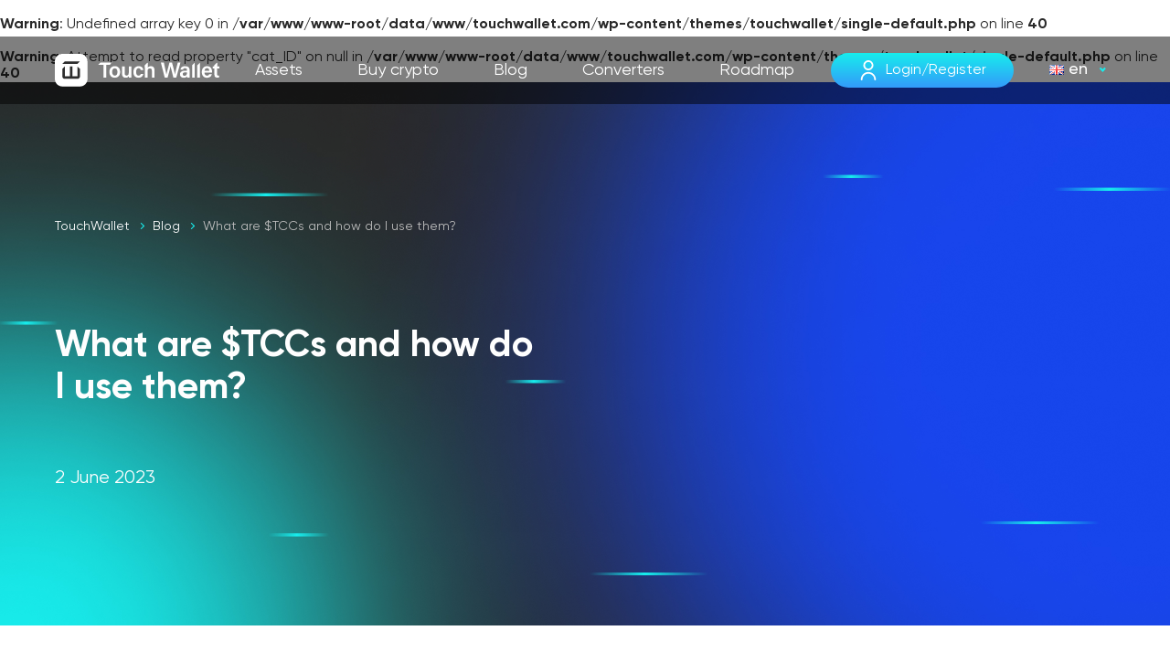

--- FILE ---
content_type: text/html; charset=UTF-8
request_url: https://touchwallet.com/blog/faq/chto-takoe-tcc-i-kak-ikh-ispolzovat/
body_size: 23560
content:
<!DOCTYPE html>
<html>

<head>
	<meta charset="UTF-8">
	<title>
					What are $TCCs and how do I use them?			</title>
		
	<meta name='robots' content='index, follow, max-image-preview:large, max-snippet:-1, max-video-preview:-1' />
<link rel="alternate" href="https://touchwallet.com/blog/faq/chto-takoe-tcc-i-kak-ikh-ispolzovat/" hreflang="en" />
<link rel="alternate" href="https://touchwallet.com/cn/blog/faq/chto-takoe-tcc-i-kak-ikh-ispolzovat/" hreflang="zh" />
<link rel="alternate" href="https://touchwallet.com/hi/blog/faq/chto-takoe-tcc-i-kak-ikh-ispolzovat/" hreflang="hi" />
<link rel="alternate" href="https://touchwallet.com/ar/blog/faq/chto-takoe-tcc-i-kak-ikh-ispolzovat/" hreflang="ar" />
<link rel="alternate" href="https://touchwallet.com/ru/blog/faq/chto-takoe-tcc-i-kak-ikh-ispolzovat/" hreflang="ru" />
<link rel="alternate" href="https://touchwallet.com/es/blog/faq/chto-takoe-tcc-i-kak-ikh-ispolzovat/" hreflang="es" />
<link rel="alternate" href="https://touchwallet.com/de/blog/faq/chto-takoe-tcc-i-kak-ikh-ispolzovat/" hreflang="de" />
<link rel="alternate" href="https://touchwallet.com/pt/blog/faq/chto-takoe-tcc-i-kak-ikh-ispolzovat/" hreflang="pt" />
<link rel="alternate" href="https://touchwallet.com/fr/blog/faq/chto-takoe-tcc-i-kak-ikh-ispolzovat/" hreflang="fr" />
<link rel="alternate" href="https://touchwallet.com/tr/blog/faq/chto-takoe-tcc-i-kak-ikh-ispolzovat/" hreflang="tr" />

	<!-- This site is optimized with the Yoast SEO plugin v26.8 - https://yoast.com/product/yoast-seo-wordpress/ -->
	<link rel="canonical" href="https://touchwallet.com/blog/faq/chto-takoe-tcc-i-kak-ikh-ispolzovat/" />
	<meta property="og:locale" content="en_GB" />
	<meta property="og:locale:alternate" content="zh_CN" />
	<meta property="og:locale:alternate" content="hi_IN" />
	<meta property="og:locale:alternate" content="ar_AR" />
	<meta property="og:locale:alternate" content="ru_RU" />
	<meta property="og:locale:alternate" content="es_ES" />
	<meta property="og:locale:alternate" content="de_DE" />
	<meta property="og:locale:alternate" content="pt_PT" />
	<meta property="og:locale:alternate" content="fr_FR" />
	<meta property="og:locale:alternate" content="tr_TR" />
	<meta property="og:type" content="article" />
	<meta property="og:title" content="What are $TCCs and how do I use them? - touchwallet" />
	<meta property="og:description" content="Touch Coin (TCC) is a utility token used in Touch Wallet. The purpose of Touch Coin (TCC) is to enable access to various products and services provided by Touch Wallet. You can use TCC tokens to get a discount on goods and services, access specific functions and features of the platform, vote on the project&#8217;s [&hellip;]" />
	<meta property="og:url" content="https://touchwallet.com/blog/faq/chto-takoe-tcc-i-kak-ikh-ispolzovat/" />
	<meta property="og:site_name" content="touchwallet" />
	<meta property="article:modified_time" content="2023-06-02T02:33:02+00:00" />
	<meta name="twitter:card" content="summary_large_image" />
	<meta name="twitter:label1" content="Estimated reading time" />
	<meta name="twitter:data1" content="1 minute" />
	<script type="application/ld+json" class="yoast-schema-graph">{"@context":"https://schema.org","@graph":[{"@type":"WebPage","@id":"https://touchwallet.com/blog/faq/chto-takoe-tcc-i-kak-ikh-ispolzovat/","url":"https://touchwallet.com/blog/faq/chto-takoe-tcc-i-kak-ikh-ispolzovat/","name":"What are $TCCs and how do I use them? - touchwallet","isPartOf":{"@id":"https://touchwallet.com/#website"},"datePublished":"2023-06-02T02:33:01+00:00","dateModified":"2023-06-02T02:33:02+00:00","breadcrumb":{"@id":"https://touchwallet.com/blog/faq/chto-takoe-tcc-i-kak-ikh-ispolzovat/#breadcrumb"},"inLanguage":"en-GB","potentialAction":[{"@type":"ReadAction","target":["https://touchwallet.com/blog/faq/chto-takoe-tcc-i-kak-ikh-ispolzovat/"]}]},{"@type":"BreadcrumbList","@id":"https://touchwallet.com/blog/faq/chto-takoe-tcc-i-kak-ikh-ispolzovat/#breadcrumb","itemListElement":[{"@type":"ListItem","position":1,"name":"Главная страница","item":"https://touchwallet.com/"},{"@type":"ListItem","position":2,"name":"What are $TCCs and how do I use them?"}]},{"@type":"WebSite","@id":"https://touchwallet.com/#website","url":"https://touchwallet.com/","name":"touchwallet","description":"","potentialAction":[{"@type":"SearchAction","target":{"@type":"EntryPoint","urlTemplate":"https://touchwallet.com/?s={search_term_string}"},"query-input":{"@type":"PropertyValueSpecification","valueRequired":true,"valueName":"search_term_string"}}],"inLanguage":"en-GB"}]}</script>
	<!-- / Yoast SEO plugin. -->


<link rel="alternate" title="oEmbed (JSON)" type="application/json+oembed" href="https://touchwallet.com/wp-json/oembed/1.0/embed?url=https%3A%2F%2Ftouchwallet.com%2Fblog%2Ffaq%2Fchto-takoe-tcc-i-kak-ikh-ispolzovat%2F" />
<link rel="alternate" title="oEmbed (XML)" type="text/xml+oembed" href="https://touchwallet.com/wp-json/oembed/1.0/embed?url=https%3A%2F%2Ftouchwallet.com%2Fblog%2Ffaq%2Fchto-takoe-tcc-i-kak-ikh-ispolzovat%2F&#038;format=xml" />
<style id='wp-img-auto-sizes-contain-inline-css' type='text/css'>
img:is([sizes=auto i],[sizes^="auto," i]){contain-intrinsic-size:3000px 1500px}
/*# sourceURL=wp-img-auto-sizes-contain-inline-css */
</style>
<style id='wp-emoji-styles-inline-css' type='text/css'>

	img.wp-smiley, img.emoji {
		display: inline !important;
		border: none !important;
		box-shadow: none !important;
		height: 1em !important;
		width: 1em !important;
		margin: 0 0.07em !important;
		vertical-align: -0.1em !important;
		background: none !important;
		padding: 0 !important;
	}
/*# sourceURL=wp-emoji-styles-inline-css */
</style>
<style id='wp-block-library-inline-css' type='text/css'>
:root{--wp-block-synced-color:#7a00df;--wp-block-synced-color--rgb:122,0,223;--wp-bound-block-color:var(--wp-block-synced-color);--wp-editor-canvas-background:#ddd;--wp-admin-theme-color:#007cba;--wp-admin-theme-color--rgb:0,124,186;--wp-admin-theme-color-darker-10:#006ba1;--wp-admin-theme-color-darker-10--rgb:0,107,160.5;--wp-admin-theme-color-darker-20:#005a87;--wp-admin-theme-color-darker-20--rgb:0,90,135;--wp-admin-border-width-focus:2px}@media (min-resolution:192dpi){:root{--wp-admin-border-width-focus:1.5px}}.wp-element-button{cursor:pointer}:root .has-very-light-gray-background-color{background-color:#eee}:root .has-very-dark-gray-background-color{background-color:#313131}:root .has-very-light-gray-color{color:#eee}:root .has-very-dark-gray-color{color:#313131}:root .has-vivid-green-cyan-to-vivid-cyan-blue-gradient-background{background:linear-gradient(135deg,#00d084,#0693e3)}:root .has-purple-crush-gradient-background{background:linear-gradient(135deg,#34e2e4,#4721fb 50%,#ab1dfe)}:root .has-hazy-dawn-gradient-background{background:linear-gradient(135deg,#faaca8,#dad0ec)}:root .has-subdued-olive-gradient-background{background:linear-gradient(135deg,#fafae1,#67a671)}:root .has-atomic-cream-gradient-background{background:linear-gradient(135deg,#fdd79a,#004a59)}:root .has-nightshade-gradient-background{background:linear-gradient(135deg,#330968,#31cdcf)}:root .has-midnight-gradient-background{background:linear-gradient(135deg,#020381,#2874fc)}:root{--wp--preset--font-size--normal:16px;--wp--preset--font-size--huge:42px}.has-regular-font-size{font-size:1em}.has-larger-font-size{font-size:2.625em}.has-normal-font-size{font-size:var(--wp--preset--font-size--normal)}.has-huge-font-size{font-size:var(--wp--preset--font-size--huge)}.has-text-align-center{text-align:center}.has-text-align-left{text-align:left}.has-text-align-right{text-align:right}.has-fit-text{white-space:nowrap!important}#end-resizable-editor-section{display:none}.aligncenter{clear:both}.items-justified-left{justify-content:flex-start}.items-justified-center{justify-content:center}.items-justified-right{justify-content:flex-end}.items-justified-space-between{justify-content:space-between}.screen-reader-text{border:0;clip-path:inset(50%);height:1px;margin:-1px;overflow:hidden;padding:0;position:absolute;width:1px;word-wrap:normal!important}.screen-reader-text:focus{background-color:#ddd;clip-path:none;color:#444;display:block;font-size:1em;height:auto;left:5px;line-height:normal;padding:15px 23px 14px;text-decoration:none;top:5px;width:auto;z-index:100000}html :where(.has-border-color){border-style:solid}html :where([style*=border-top-color]){border-top-style:solid}html :where([style*=border-right-color]){border-right-style:solid}html :where([style*=border-bottom-color]){border-bottom-style:solid}html :where([style*=border-left-color]){border-left-style:solid}html :where([style*=border-width]){border-style:solid}html :where([style*=border-top-width]){border-top-style:solid}html :where([style*=border-right-width]){border-right-style:solid}html :where([style*=border-bottom-width]){border-bottom-style:solid}html :where([style*=border-left-width]){border-left-style:solid}html :where(img[class*=wp-image-]){height:auto;max-width:100%}:where(figure){margin:0 0 1em}html :where(.is-position-sticky){--wp-admin--admin-bar--position-offset:var(--wp-admin--admin-bar--height,0px)}@media screen and (max-width:600px){html :where(.is-position-sticky){--wp-admin--admin-bar--position-offset:0px}}

/*# sourceURL=wp-block-library-inline-css */
</style><style id='global-styles-inline-css' type='text/css'>
:root{--wp--preset--aspect-ratio--square: 1;--wp--preset--aspect-ratio--4-3: 4/3;--wp--preset--aspect-ratio--3-4: 3/4;--wp--preset--aspect-ratio--3-2: 3/2;--wp--preset--aspect-ratio--2-3: 2/3;--wp--preset--aspect-ratio--16-9: 16/9;--wp--preset--aspect-ratio--9-16: 9/16;--wp--preset--color--black: #000000;--wp--preset--color--cyan-bluish-gray: #abb8c3;--wp--preset--color--white: #ffffff;--wp--preset--color--pale-pink: #f78da7;--wp--preset--color--vivid-red: #cf2e2e;--wp--preset--color--luminous-vivid-orange: #ff6900;--wp--preset--color--luminous-vivid-amber: #fcb900;--wp--preset--color--light-green-cyan: #7bdcb5;--wp--preset--color--vivid-green-cyan: #00d084;--wp--preset--color--pale-cyan-blue: #8ed1fc;--wp--preset--color--vivid-cyan-blue: #0693e3;--wp--preset--color--vivid-purple: #9b51e0;--wp--preset--gradient--vivid-cyan-blue-to-vivid-purple: linear-gradient(135deg,rgb(6,147,227) 0%,rgb(155,81,224) 100%);--wp--preset--gradient--light-green-cyan-to-vivid-green-cyan: linear-gradient(135deg,rgb(122,220,180) 0%,rgb(0,208,130) 100%);--wp--preset--gradient--luminous-vivid-amber-to-luminous-vivid-orange: linear-gradient(135deg,rgb(252,185,0) 0%,rgb(255,105,0) 100%);--wp--preset--gradient--luminous-vivid-orange-to-vivid-red: linear-gradient(135deg,rgb(255,105,0) 0%,rgb(207,46,46) 100%);--wp--preset--gradient--very-light-gray-to-cyan-bluish-gray: linear-gradient(135deg,rgb(238,238,238) 0%,rgb(169,184,195) 100%);--wp--preset--gradient--cool-to-warm-spectrum: linear-gradient(135deg,rgb(74,234,220) 0%,rgb(151,120,209) 20%,rgb(207,42,186) 40%,rgb(238,44,130) 60%,rgb(251,105,98) 80%,rgb(254,248,76) 100%);--wp--preset--gradient--blush-light-purple: linear-gradient(135deg,rgb(255,206,236) 0%,rgb(152,150,240) 100%);--wp--preset--gradient--blush-bordeaux: linear-gradient(135deg,rgb(254,205,165) 0%,rgb(254,45,45) 50%,rgb(107,0,62) 100%);--wp--preset--gradient--luminous-dusk: linear-gradient(135deg,rgb(255,203,112) 0%,rgb(199,81,192) 50%,rgb(65,88,208) 100%);--wp--preset--gradient--pale-ocean: linear-gradient(135deg,rgb(255,245,203) 0%,rgb(182,227,212) 50%,rgb(51,167,181) 100%);--wp--preset--gradient--electric-grass: linear-gradient(135deg,rgb(202,248,128) 0%,rgb(113,206,126) 100%);--wp--preset--gradient--midnight: linear-gradient(135deg,rgb(2,3,129) 0%,rgb(40,116,252) 100%);--wp--preset--font-size--small: 13px;--wp--preset--font-size--medium: 20px;--wp--preset--font-size--large: 36px;--wp--preset--font-size--x-large: 42px;--wp--preset--spacing--20: 0.44rem;--wp--preset--spacing--30: 0.67rem;--wp--preset--spacing--40: 1rem;--wp--preset--spacing--50: 1.5rem;--wp--preset--spacing--60: 2.25rem;--wp--preset--spacing--70: 3.38rem;--wp--preset--spacing--80: 5.06rem;--wp--preset--shadow--natural: 6px 6px 9px rgba(0, 0, 0, 0.2);--wp--preset--shadow--deep: 12px 12px 50px rgba(0, 0, 0, 0.4);--wp--preset--shadow--sharp: 6px 6px 0px rgba(0, 0, 0, 0.2);--wp--preset--shadow--outlined: 6px 6px 0px -3px rgb(255, 255, 255), 6px 6px rgb(0, 0, 0);--wp--preset--shadow--crisp: 6px 6px 0px rgb(0, 0, 0);}:where(.is-layout-flex){gap: 0.5em;}:where(.is-layout-grid){gap: 0.5em;}body .is-layout-flex{display: flex;}.is-layout-flex{flex-wrap: wrap;align-items: center;}.is-layout-flex > :is(*, div){margin: 0;}body .is-layout-grid{display: grid;}.is-layout-grid > :is(*, div){margin: 0;}:where(.wp-block-columns.is-layout-flex){gap: 2em;}:where(.wp-block-columns.is-layout-grid){gap: 2em;}:where(.wp-block-post-template.is-layout-flex){gap: 1.25em;}:where(.wp-block-post-template.is-layout-grid){gap: 1.25em;}.has-black-color{color: var(--wp--preset--color--black) !important;}.has-cyan-bluish-gray-color{color: var(--wp--preset--color--cyan-bluish-gray) !important;}.has-white-color{color: var(--wp--preset--color--white) !important;}.has-pale-pink-color{color: var(--wp--preset--color--pale-pink) !important;}.has-vivid-red-color{color: var(--wp--preset--color--vivid-red) !important;}.has-luminous-vivid-orange-color{color: var(--wp--preset--color--luminous-vivid-orange) !important;}.has-luminous-vivid-amber-color{color: var(--wp--preset--color--luminous-vivid-amber) !important;}.has-light-green-cyan-color{color: var(--wp--preset--color--light-green-cyan) !important;}.has-vivid-green-cyan-color{color: var(--wp--preset--color--vivid-green-cyan) !important;}.has-pale-cyan-blue-color{color: var(--wp--preset--color--pale-cyan-blue) !important;}.has-vivid-cyan-blue-color{color: var(--wp--preset--color--vivid-cyan-blue) !important;}.has-vivid-purple-color{color: var(--wp--preset--color--vivid-purple) !important;}.has-black-background-color{background-color: var(--wp--preset--color--black) !important;}.has-cyan-bluish-gray-background-color{background-color: var(--wp--preset--color--cyan-bluish-gray) !important;}.has-white-background-color{background-color: var(--wp--preset--color--white) !important;}.has-pale-pink-background-color{background-color: var(--wp--preset--color--pale-pink) !important;}.has-vivid-red-background-color{background-color: var(--wp--preset--color--vivid-red) !important;}.has-luminous-vivid-orange-background-color{background-color: var(--wp--preset--color--luminous-vivid-orange) !important;}.has-luminous-vivid-amber-background-color{background-color: var(--wp--preset--color--luminous-vivid-amber) !important;}.has-light-green-cyan-background-color{background-color: var(--wp--preset--color--light-green-cyan) !important;}.has-vivid-green-cyan-background-color{background-color: var(--wp--preset--color--vivid-green-cyan) !important;}.has-pale-cyan-blue-background-color{background-color: var(--wp--preset--color--pale-cyan-blue) !important;}.has-vivid-cyan-blue-background-color{background-color: var(--wp--preset--color--vivid-cyan-blue) !important;}.has-vivid-purple-background-color{background-color: var(--wp--preset--color--vivid-purple) !important;}.has-black-border-color{border-color: var(--wp--preset--color--black) !important;}.has-cyan-bluish-gray-border-color{border-color: var(--wp--preset--color--cyan-bluish-gray) !important;}.has-white-border-color{border-color: var(--wp--preset--color--white) !important;}.has-pale-pink-border-color{border-color: var(--wp--preset--color--pale-pink) !important;}.has-vivid-red-border-color{border-color: var(--wp--preset--color--vivid-red) !important;}.has-luminous-vivid-orange-border-color{border-color: var(--wp--preset--color--luminous-vivid-orange) !important;}.has-luminous-vivid-amber-border-color{border-color: var(--wp--preset--color--luminous-vivid-amber) !important;}.has-light-green-cyan-border-color{border-color: var(--wp--preset--color--light-green-cyan) !important;}.has-vivid-green-cyan-border-color{border-color: var(--wp--preset--color--vivid-green-cyan) !important;}.has-pale-cyan-blue-border-color{border-color: var(--wp--preset--color--pale-cyan-blue) !important;}.has-vivid-cyan-blue-border-color{border-color: var(--wp--preset--color--vivid-cyan-blue) !important;}.has-vivid-purple-border-color{border-color: var(--wp--preset--color--vivid-purple) !important;}.has-vivid-cyan-blue-to-vivid-purple-gradient-background{background: var(--wp--preset--gradient--vivid-cyan-blue-to-vivid-purple) !important;}.has-light-green-cyan-to-vivid-green-cyan-gradient-background{background: var(--wp--preset--gradient--light-green-cyan-to-vivid-green-cyan) !important;}.has-luminous-vivid-amber-to-luminous-vivid-orange-gradient-background{background: var(--wp--preset--gradient--luminous-vivid-amber-to-luminous-vivid-orange) !important;}.has-luminous-vivid-orange-to-vivid-red-gradient-background{background: var(--wp--preset--gradient--luminous-vivid-orange-to-vivid-red) !important;}.has-very-light-gray-to-cyan-bluish-gray-gradient-background{background: var(--wp--preset--gradient--very-light-gray-to-cyan-bluish-gray) !important;}.has-cool-to-warm-spectrum-gradient-background{background: var(--wp--preset--gradient--cool-to-warm-spectrum) !important;}.has-blush-light-purple-gradient-background{background: var(--wp--preset--gradient--blush-light-purple) !important;}.has-blush-bordeaux-gradient-background{background: var(--wp--preset--gradient--blush-bordeaux) !important;}.has-luminous-dusk-gradient-background{background: var(--wp--preset--gradient--luminous-dusk) !important;}.has-pale-ocean-gradient-background{background: var(--wp--preset--gradient--pale-ocean) !important;}.has-electric-grass-gradient-background{background: var(--wp--preset--gradient--electric-grass) !important;}.has-midnight-gradient-background{background: var(--wp--preset--gradient--midnight) !important;}.has-small-font-size{font-size: var(--wp--preset--font-size--small) !important;}.has-medium-font-size{font-size: var(--wp--preset--font-size--medium) !important;}.has-large-font-size{font-size: var(--wp--preset--font-size--large) !important;}.has-x-large-font-size{font-size: var(--wp--preset--font-size--x-large) !important;}
/*# sourceURL=global-styles-inline-css */
</style>

<style id='classic-theme-styles-inline-css' type='text/css'>
/*! This file is auto-generated */
.wp-block-button__link{color:#fff;background-color:#32373c;border-radius:9999px;box-shadow:none;text-decoration:none;padding:calc(.667em + 2px) calc(1.333em + 2px);font-size:1.125em}.wp-block-file__button{background:#32373c;color:#fff;text-decoration:none}
/*# sourceURL=/wp-includes/css/classic-themes.min.css */
</style>
<link rel='stylesheet' id='wp-block-paragraph-css' href='https://touchwallet.com/wp-includes/blocks/paragraph/style.min.css?ver=6.9' type='text/css' media='all' />
<script type="text/javascript" src="https://touchwallet.com/wp-includes/js/jquery/jquery.min.js?ver=3.7.1" id="jquery-core-js"></script>
<script type="text/javascript" src="https://touchwallet.com/wp-includes/js/jquery/jquery-migrate.min.js?ver=3.4.1" id="jquery-migrate-js"></script>
<script type="text/javascript" src="https://touchwallet.com/wp-content/themes/touchwallet/js/loadmore.js?ver=6.9" id="loadmore-js"></script>
<link rel="https://api.w.org/" href="https://touchwallet.com/wp-json/" /><link rel="alternate" title="JSON" type="application/json" href="https://touchwallet.com/wp-json/wp/v2/faq/560" /><link rel="EditURI" type="application/rsd+xml" title="RSD" href="https://touchwallet.com/xmlrpc.php?rsd" />
<meta name="generator" content="WordPress 6.9" />
<link rel='shortlink' href='https://touchwallet.com/?p=560' />
	
    <meta name="viewport"
        content="width=device-width, user-scalable=no, initial-scale=1.0, maximum-scale=1.0, minimum-scale=1.0">
    <meta http-equiv="X-UA-Compatible" content="ie=edge">
    <link rel="preconnect" href="https://fonts.googleapis.com">
    <link rel="preconnect" href="https://fonts.gstatic.com" crossorigin>
    <link rel="stylesheet" href="https://unpkg.com/swiper@8/swiper-bundle.min.css" />
    <link rel="stylesheet" href="/wp-content/themes/touchwallet/css/jquery.fancybox.min.css">
    <link rel="stylesheet" href="/wp-content/themes/touchwallet/css/jquery.rateyo.min.css">
    <link rel="stylesheet" href="/wp-content/themes/touchwallet/css/nice-select.css">
	
	<link rel="stylesheet" href="https://touchwallet.com/wp-content/themes/touchwallet/style.css" type="text/css" />
	
<link rel="icon" type="image/png" sizes="16x16" href="/wp-content/themes/touchwallet/img/favicon16.ico">
<link rel="icon" type="image/png" sizes="24x24" href="/wp-content/themes/touchwallet/img/favicon24.ico"> 
<link rel="icon" type="image/png" sizes="32x32" href="/wp-content/themes/touchwallet/img/favicon32.ico"> 
<link rel="icon" type="image/png" sizes="48x48" href="/wp-content/themes/touchwallet/img/favicon48.ico"> 
<link rel="icon" type="image/png" sizes="64x64" href="/wp-content/themes/touchwallet/img/favicon64.ico"> 
<link rel="icon" type="image/png" sizes="96x96" href="/wp-content/themes/touchwallet/img/favicon96.ico"> 
<link rel="icon" type="image/png" sizes="128x128" href="/wp-content/themes/touchwallet/img/favicon128.ico"> 
<link rel="icon" type="image/png" sizes="256x256" href="/wp-content/themes/touchwallet/img/favicon256.ico"> 
<link rel="icon" type="image/png" sizes="512x512" href="/wp-content/themes/touchwallet/img/favicon512.ico"> 
	
	
    <link rel="stylesheet" href="/wp-content/themes/touchwallet/css/other-style.css">
	
	<script src="https://cdnjs.cloudflare.com/ajax/libs/jquery/3.6.4/jquery.min.js" ></script>
	
	<script src="https://cdn.jsdelivr.net/npm/chart.js"></script>
	
		<link rel="alternate" hreflang="en" href="https://touchwallet.com" />
		<link rel="alternate" hreflang="x-default"  href="https://touchwallet.com" />
	<link rel="canonical" href="https://touchwallet.com/blog/faq/chto-takoe-tcc-i-kak-ikh-ispolzovat/"/>
	
	<style>
	.reasons--line .reasons__items {
		gap: 56px;
		grid-template-columns: repeat(3, 1fr);
	}
	</style>
</head>
<body>

    <div class="wrapper">
        <div class="content">
		            <header class="header">
                <div class="container">
                    <a href="/" class="logo"><img src="/wp-content/themes/touchwallet/img/logo.svg" alt=""></a>
                    <nav class="header__menu">
						<!-- <div class="menu-osnovnoe-menyu-container"><ul id="menu-osnovnoe-menyu" class="menu"><li id="menu-item-61" class="menu-item menu-item-type-post_type menu-item-object-page menu-item-61"><a href="https://touchwallet.com/assets/">We support all popular tokens</a></li>
<li id="menu-item-66" class="menu-item menu-item-type-post_type menu-item-object-page menu-item-66"><a href="https://touchwallet.com/buy-crypto/">Buy cryptocurrency</a></li>
<li id="menu-item-65" class="menu-item menu-item-type-post_type menu-item-object-page menu-item-65"><a href="https://touchwallet.com/blog/">Blog</a></li>
<li id="menu-item-64" class="menu-item menu-item-type-post_type menu-item-object-page menu-item-64"><a href="https://touchwallet.com/wallets/">Wallets</a></li>
<li id="menu-item-63" class="menu-item menu-item-type-post_type menu-item-object-page menu-item-63"><a href="https://touchwallet.com/converters/">Currency converter</a></li>
<li id="menu-item-62" class="menu-item menu-item-type-post_type menu-item-object-page menu-item-62"><a href="https://touchwallet.com/roadmap/">Roadmap</a></li>
</ul></div> -->
                        <ul>
															<li><a href="https://touchwallet.com/assets/">Assets</a>
									<ul>
																																	<li><a href="https://touchwallet.com/wallet/bitcoin-wallet/">Bitcoin</a></li>
																							<li><a href="https://touchwallet.com/wallet/litecoin-wallet/">Litecoin</a></li>
																							<li><a href="https://touchwallet.com/wallet/dogecoin-wallet/">Dogecoin</a></li>
																							<li><a href="https://touchwallet.com/wallet/ethereum-wallet/">Ethereum</a></li>
																							<li><a href="https://touchwallet.com/wallet/binancecoin-wallet/">BNB</a></li>
																							<li><a href="https://touchwallet.com/wallet/tether/">Tether</a></li>
																														</ul>
								</li>
																<li><a href="https://touchwallet.com/buy-crypto/">Buy crypto</a>
										<ul>
																							<li><a href="https://touchwallet.com/coins/buy-bitcoin/">Bitcoin</a></li>
																							<li><a href="https://touchwallet.com/coins/buy-litecoin/">Litecoin</a></li>
																							<li><a href="https://touchwallet.com/coins/buy-dogecoin/">Dogecoin</a></li>
																							<li><a href="https://touchwallet.com/coins/buy-ethereum/">Ethereum</a></li>
																							<li><a href="https://touchwallet.com/coins/buy-binancecoin/">BNB</a></li>
																							<li><a href="https://touchwallet.com/coins/buy-tether/">Tether</a></li>
																					</ul>
								</li>
																<li><a href="https://touchwallet.com/blog/">Blog</a></li>
																<!-- <li><a href="#">Wallets</a></li> -->
																<li><a href="https://touchwallet.com/converters/">Сonverters</a></li>
																<li><a href="https://touchwallet.com/roadmap/">Roadmap</a></li>
								                        </ul>
                    </nav>

						<a class="sk-btn-go" href="https://web.app.touchwallet.com/" target="_blank">Login/Register</a>
			
					<style>
						.nice-select .current, .nice-select li{
							display: flex;
							align-items: center;
						}
						.nice-select .option{
						    width: 50%;
						}
						@media(min-width:1730px){
							.nice-select .list{
								width: 250%;
								display: flex;
								flex-wrap: wrap;
								justify-content: flex-start;
							}
						}
					</style>
                    <div class="custom-select">
												<select name="lang_choice_1" id="lang_choice_1" >
															<option value="https://touchwallet.com/blog/faq/chto-takoe-tcc-i-kak-ikh-ispolzovat/" data-flag="https://touchwallet.com/wp-content/plugins/polylang-pro/vendor/wpsyntex/polylang/flags/gb.png" lang="1" selected>en</option>
															<option value="https://touchwallet.com/cn/blog/faq/chto-takoe-tcc-i-kak-ikh-ispolzovat/" data-flag="https://touchwallet.com/wp-content/plugins/polylang-pro/vendor/wpsyntex/polylang/flags/cn.png" lang="" >cn</option>
															<option value="https://touchwallet.com/hi/blog/faq/chto-takoe-tcc-i-kak-ikh-ispolzovat/" data-flag="https://touchwallet.com/wp-content/plugins/polylang-pro/vendor/wpsyntex/polylang/flags/in.png" lang="" >hi</option>
															<option value="https://touchwallet.com/ar/blog/faq/chto-takoe-tcc-i-kak-ikh-ispolzovat/" data-flag="https://touchwallet.com/wp-content/plugins/polylang-pro/vendor/wpsyntex/polylang/flags/arab.png" lang="" >ar</option>
															<option value="https://touchwallet.com/ru/blog/faq/chto-takoe-tcc-i-kak-ikh-ispolzovat/" data-flag="https://touchwallet.com/wp-content/plugins/polylang-pro/vendor/wpsyntex/polylang/flags/ru.png" lang="" >ru</option>
															<option value="https://touchwallet.com/es/blog/faq/chto-takoe-tcc-i-kak-ikh-ispolzovat/" data-flag="https://touchwallet.com/wp-content/plugins/polylang-pro/vendor/wpsyntex/polylang/flags/es.png" lang="" >es</option>
															<option value="https://touchwallet.com/de/blog/faq/chto-takoe-tcc-i-kak-ikh-ispolzovat/" data-flag="https://touchwallet.com/wp-content/plugins/polylang-pro/vendor/wpsyntex/polylang/flags/de.png" lang="" >de</option>
															<option value="https://touchwallet.com/pt/blog/faq/chto-takoe-tcc-i-kak-ikh-ispolzovat/" data-flag="https://touchwallet.com/wp-content/plugins/polylang-pro/vendor/wpsyntex/polylang/flags/pt.png" lang="" >pt</option>
															<option value="https://touchwallet.com/fr/blog/faq/chto-takoe-tcc-i-kak-ikh-ispolzovat/" data-flag="https://touchwallet.com/wp-content/plugins/polylang-pro/vendor/wpsyntex/polylang/flags/fr.png" lang="" >fr</option>
															<option value="https://touchwallet.com/tr/blog/faq/chto-takoe-tcc-i-kak-ikh-ispolzovat/" data-flag="https://touchwallet.com/wp-content/plugins/polylang-pro/vendor/wpsyntex/polylang/flags/tr.png" lang="" >tr</option>
														<!-- <option value="https://touchwallet.dev.webtronics.ru/ru/" lang="ru-RU">ru</option>
							<option value="https://touchwallet.dev.webtronics.ru/cn/" lang="zh-CN">cn</option>
							<option value="https://touchwallet.dev.webtronics.ru/hi/" lang="hi-IN">hi</option>
							<option value="https://touchwallet.dev.webtronics.ru/ar/" lang="ar">ar</option>
							<option value="https://touchwallet.dev.webtronics.ru/es/" lang="es-ES">es</option>
							<option value="https://touchwallet.dev.webtronics.ru/de/" lang="de-DE">de</option>
							<option value="https://touchwallet.dev.webtronics.ru/pt/" lang="pt-PT">pt</option>
							<option value="https://touchwallet.dev.webtronics.ru/fr/" lang="fr-FR">fr</option>
							<option value="https://touchwallet.dev.webtronics.ru/tr/" lang="tr-TR">tr</option> -->

						</select>
                        <!-- <select>
                            <option value="en">EN</option>
                            <option value="ru">RU</option>
                        </select> -->
						<script>
							$(document).ready(function(){
								$("select#lang_choice_1").on("change", function () {
									//console.log($("div.pll-switcher-select li.selected").data('value'));
									//console.log($("#lang_choice_1").val());
									// location.href = $("div.pll-switcher-select li.selected").data('value');
									location.href = $("#lang_choice_1").val();
								} );
							});
						</script>
                    </div>
                    <button class="header__btn js-menu-open">
                        <svg width="26" height="15" viewBox="0 0 26 15" fill="none" xmlns="http://www.w3.org/2000/svg">
                            <path d="M1.75 13.75H24.25M1.75 7.5H24.25M1.75 1.25H24.25" stroke-width="2"
                                stroke-linecap="round" stroke-linejoin="round" />
                        </svg>
                    </button>
                </div>
            </header>
<br />
<b>Warning</b>:  Undefined array key 0 in <b>/var/www/www-root/data/www/touchwallet.com/wp-content/themes/touchwallet/single-default.php</b> on line <b>40</b><br />
<br />
<b>Warning</b>:  Attempt to read property "cat_ID" on null in <b>/var/www/www-root/data/www/touchwallet.com/wp-content/themes/touchwallet/single-default.php</b> on line <b>40</b><br />

	
		<div class="main">
                <section class="section-first section-first--article" style="background-image: url(/wp-content/themes/touchwallet/img/first-bg.jpg);">
                    <div class="container">
                        <ul class="breadcrumbs">
                            <li><a href="/">TouchWallet</a></li>
															<li><a href="https://touchwallet.com/blog/">Blog</a>
								                            <li>What are $TCCs and how do I use them?</li>
                        </ul>
                        <div class="section-first__inner">
                            <div class="col">
                                <h1 class=" revealOnScroll animated fadeInDown" data-animation="fadeInDown">What are $TCCs and how do I use them?</h1>
                                <a class="article__author revealOnScroll animated fadeInDown" data-animation="fadeInDown" href="#"></a>
                                <!-- <div class="blog__buttons revealOnScroll animated fadeInDown" data-animation="fadeInDown">
                                    <a href="#" class="btn">Follow author</a>
                                    <a href="#" class="btn--border">Subscribe to all news</a>
                                </div> -->
                                <ul class="article__info revealOnScroll animated fadeInDown" data-animation="fadeInDown">
                                    <li>2 June 2023</li>
                                    <!-- <li>
                                        <svg xmlns="http://www.w3.org/2000/svg" width="21" height="14"
                                            viewBox="0 0 21 14" fill="none">
                                            <path
                                                d="M20.3556 6.99892V7.01973C20.2786 7.11063 20.1964 7.19779 20.1253 7.29306C19.0846 8.68533 17.9465 9.98898 16.6293 11.1291C15.6972 11.936 14.6973 12.6427 13.5787 13.1721C12.761 13.559 11.91 13.8355 11.0087 13.943C10.8341 13.9638 10.6592 13.9811 10.4845 14H9.84023C9.81361 13.9944 9.78698 13.9852 9.76014 13.9838C9.04706 13.9461 8.35581 13.7988 7.68037 13.5717C6.50465 13.176 5.44355 12.5663 4.45296 11.8291C3.04655 10.7824 1.82923 9.5432 0.761466 8.15655C0.506435 7.82538 0.283231 7.47009 0.0438014 7.12706C-0.0123636 7.04656 -0.0154839 6.97209 0.0400571 6.88951C0.105583 6.79194 0.159668 6.68669 0.226442 6.59017C1.48579 4.76792 2.99933 3.1926 4.81117 1.91328C5.93926 1.11678 7.15637 0.502501 8.51203 0.191097C9.42274 -0.0179619 10.3407 -0.0601897 11.2647 0.0877116C12.2021 0.237901 13.0837 0.555754 13.9257 0.988016C15.2304 1.65784 16.3772 2.54462 17.4321 3.55434C18.5256 4.60109 19.5131 5.73895 20.356 6.99913L20.3556 6.99892ZM17.7175 6.99601C17.695 6.96314 17.6765 6.93402 17.6563 6.90615C16.8623 5.81696 15.9368 4.85363 14.8797 4.01781C14.0383 3.35256 13.13 2.8034 12.1093 2.45559C11.1272 2.12109 10.1252 2.02561 9.10156 2.22302C8.17587 2.4015 7.32529 2.76949 6.53086 3.26707C4.99319 4.2304 3.73842 5.49391 2.6613 6.94338C2.61325 7.00808 2.64091 7.04843 2.67233 7.09898C3.38874 8.25452 4.27428 9.26133 5.34266 10.1026C6.47428 10.9935 7.73446 11.6015 9.17332 11.8085C10.135 11.9469 11.0777 11.8805 12.0026 11.5772C12.9705 11.2598 13.8361 10.7551 14.6428 10.1417C15.8201 9.24636 16.8101 8.16757 17.7175 6.99622V6.99601Z"
                                                fill="white" />
                                            <path
                                                d="M7.67188 6.81263C7.69017 6.02777 7.99619 5.20202 8.68502 4.58876C9.65781 3.72246 11.0062 3.82461 11.8827 4.81308C12.9479 6.01437 12.9327 8.04386 11.8495 9.22375C10.8201 10.3452 9.21106 10.2385 8.29721 8.98829C7.88767 8.4281 7.66969 7.73409 7.67203 6.81245L7.67188 6.81263Z"
                                                fill="white" />
                                        </svg>
                                        489
                                    </li> -->
                                    <!-- <li>
                                        <svg xmlns="http://www.w3.org/2000/svg" width="20" height="17"
                                            viewBox="0 0 20 17" fill="none">
                                            <path
                                                d="M10.5879 11.658C10.1882 11.7072 9.80161 11.7406 9.41933 11.8029C8.25774 11.9943 7.13602 12.3254 6.06632 12.8251C4.6334 13.4943 3.34178 14.3654 2.31628 15.5993C2.08743 15.8741 1.88719 16.1745 1.68434 16.4704C1.53784 16.6838 1.38267 16.8761 1.12608 16.9596C0.582564 17.1343 -0.00516688 16.7207 3.42721e-05 16.1429C0.00263485 15.8566 0.0468447 15.5694 0.0858533 15.2849C0.210681 14.3724 0.378852 13.4679 0.620705 12.5783C0.941443 11.3981 1.37661 10.2652 2.00161 9.21229C2.76618 7.92488 3.7622 6.8579 4.98534 6.00958C5.79152 5.45018 6.64538 4.97948 7.56598 4.63963C8.52559 4.28572 9.50081 3.98714 10.4994 3.76848C10.5783 3.75091 10.6017 3.71842 10.6017 3.63675C10.5983 2.73662 10.5957 1.83649 10.6 0.935481C10.6026 0.365544 11.0334 -0.0436856 11.57 0.00373592C11.7702 0.0212994 11.9419 0.110873 12.0884 0.248747C12.6735 0.799363 13.2595 1.3491 13.842 1.90235C15.2802 3.26879 16.7165 4.63699 18.1529 6.00431C18.4858 6.32133 18.8204 6.6366 19.1472 6.95977C19.3856 7.19512 19.4784 7.48404 19.4029 7.81775C19.3561 8.02499 19.2261 8.18043 19.077 8.32182C18.5855 8.78725 18.0931 9.25181 17.6042 9.71987C16.8717 10.4207 16.1444 11.1267 15.4102 11.8249C14.7202 12.4809 14.0241 13.129 13.3306 13.7814C12.9275 14.1608 12.5262 14.5428 12.1239 14.9231C11.8387 15.1935 11.5137 15.2928 11.1435 15.1329C10.7664 14.9705 10.6043 14.6561 10.6009 14.2539C10.5957 13.6813 10.5983 13.1096 10.5983 12.5371C10.5983 12.2859 10.5983 12.0339 10.5965 11.7827C10.5965 11.7511 10.5931 11.7186 10.5887 11.6554L10.5879 11.658ZM2.27641 13.1114C2.28421 13.1184 2.29288 13.1254 2.30068 13.1325C2.34315 13.1009 2.38736 13.0719 2.42811 13.0376C2.55554 12.9305 2.67516 12.8137 2.80866 12.7153C3.69285 12.0585 4.636 11.5017 5.64849 11.074C6.81008 10.584 8.01155 10.2336 9.25636 10.0369C9.97152 9.92449 10.6884 9.84194 11.414 9.85072C11.6922 9.85423 11.9367 9.93854 12.1274 10.1528C12.3008 10.3478 12.3597 10.5849 12.3606 10.8387C12.3623 11.276 12.3606 11.7133 12.3606 12.1507C12.3606 12.1779 12.364 12.2042 12.3675 12.2534C12.4117 12.213 12.4403 12.1884 12.4681 12.1621C13.139 11.5228 13.8091 10.8835 14.4801 10.2441C15.3738 9.39407 16.2684 8.54312 17.1656 7.69656C17.2471 7.61928 17.2358 7.58064 17.1621 7.51038C16.6654 7.04056 16.1722 6.56634 15.6772 6.09476C14.6474 5.11384 13.6184 4.13204 12.5877 3.152C12.5192 3.08613 12.4473 3.02466 12.358 2.94387C12.358 3.00622 12.358 3.04222 12.358 3.07735C12.3597 3.51117 12.3632 3.94499 12.3614 4.37793C12.3597 4.69056 12.267 4.96455 12.0121 5.16478C11.85 5.29211 11.6593 5.3448 11.4651 5.38081C10.4674 5.56698 9.49128 5.83219 8.53253 6.17117C7.43422 6.55932 6.41999 7.10115 5.49332 7.81423C4.67847 8.44125 4.05087 9.23424 3.50648 10.0984C3.11813 10.714 2.83033 11.3823 2.59541 12.0725C2.47925 12.415 2.38216 12.7645 2.27641 13.1114Z"
                                                fill="white" />
                                        </svg>
                                        116
                                    </li> -->
                                </ul>
                            </div>
                            <div class="col revealOnScroll animated fadeInDown" data-animation="fadeInDown">
                                <img src="" alt="">
                            </div>
                        </div>
                    </div>
                </section>
                <section class="article-page">
                    <div class="container">
                        <div class="article-inner">
                            <div class="col">
                                <div class="text-content revealOnScroll animated fadeInDown" data-animation="fadeInDown">
                                    <h2>Introduction</h2>
																		
                                    
<p>Touch Coin (TCC) is a utility token used in Touch Wallet. The purpose of Touch Coin (TCC) is to enable access to various products and services provided by Touch Wallet. You can use TCC tokens to get a discount on goods and services, access specific functions and features of the platform, vote on the project&#8217;s development, and the like. As the platform keeps growing, you will be able to buy and sell Touch Coin in Touch Wallet.</p>
                                </div>
                                <div class="article__bottom revealOnScroll animated fadeInDown" data-animation="fadeInDown">
                                    <ul>
                                        <!-- <li>
                                            <svg xmlns="http://www.w3.org/2000/svg" width="21" height="14"
                                                viewBox="0 0 21 14" fill="none">
                                                <path
                                                    d="M20.3556 6.99892V7.01973C20.2786 7.11063 20.1964 7.19779 20.1253 7.29306C19.0846 8.68533 17.9465 9.98898 16.6293 11.1291C15.6972 11.936 14.6973 12.6427 13.5787 13.1721C12.761 13.559 11.91 13.8355 11.0087 13.943C10.8341 13.9638 10.6592 13.9811 10.4845 14H9.84023C9.81361 13.9944 9.78698 13.9852 9.76014 13.9838C9.04706 13.9461 8.35581 13.7988 7.68037 13.5717C6.50465 13.176 5.44355 12.5663 4.45296 11.8291C3.04655 10.7824 1.82923 9.5432 0.761466 8.15655C0.506435 7.82538 0.283231 7.47009 0.0438014 7.12706C-0.0123636 7.04656 -0.0154839 6.97209 0.0400571 6.88951C0.105583 6.79194 0.159668 6.68669 0.226442 6.59017C1.48579 4.76792 2.99933 3.1926 4.81117 1.91328C5.93926 1.11678 7.15637 0.502501 8.51203 0.191097C9.42274 -0.0179619 10.3407 -0.0601897 11.2647 0.0877116C12.2021 0.237901 13.0837 0.555754 13.9257 0.988016C15.2304 1.65784 16.3772 2.54462 17.4321 3.55434C18.5256 4.60109 19.5131 5.73895 20.356 6.99913L20.3556 6.99892ZM17.7175 6.99601C17.695 6.96314 17.6765 6.93402 17.6563 6.90615C16.8623 5.81696 15.9368 4.85363 14.8797 4.01781C14.0383 3.35256 13.13 2.8034 12.1093 2.45559C11.1272 2.12109 10.1252 2.02561 9.10156 2.22302C8.17587 2.4015 7.32529 2.76949 6.53086 3.26707C4.99319 4.2304 3.73842 5.49391 2.6613 6.94338C2.61325 7.00808 2.64091 7.04843 2.67233 7.09898C3.38874 8.25452 4.27428 9.26133 5.34266 10.1026C6.47428 10.9935 7.73446 11.6015 9.17332 11.8085C10.135 11.9469 11.0777 11.8805 12.0026 11.5772C12.9705 11.2598 13.8361 10.7551 14.6428 10.1417C15.8201 9.24636 16.8101 8.16757 17.7175 6.99622V6.99601Z"
                                                    fill="#888888" />
                                                <path
                                                    d="M7.62891 6.67387C7.64844 5.87569 7.97522 5.03591 8.71077 4.41223C9.74956 3.53122 11.1894 3.63511 12.1254 4.64036C13.2628 5.86206 13.2466 7.92601 12.09 9.12595C10.9907 10.2664 9.2725 10.1579 8.29666 8.88649C7.85934 8.31679 7.62657 7.61099 7.62907 6.6737L7.62891 6.67387Z"
                                                    fill="#888888" />
                                            </svg>
                                            489
                                        </li> -->
                                        <!-- <li>
                                            <svg xmlns="http://www.w3.org/2000/svg" width="20" height="18"
                                                viewBox="0 0 20 18" fill="none">
                                                <path
                                                    d="M10.8993 12.3438C10.4879 12.3958 10.0899 12.4312 9.69637 12.4972C8.50061 12.6999 7.3459 13.0504 6.24474 13.5795C4.76967 14.2881 3.44006 15.2104 2.38441 16.5169C2.14883 16.8079 1.94269 17.1259 1.73388 17.4393C1.58307 17.6652 1.42334 17.8688 1.1592 17.9572C0.599698 18.1422 -0.00531885 17.7043 3.52801e-05 17.0924C0.00271235 16.7893 0.0482225 16.4853 0.0883784 16.184C0.216878 15.2179 0.389994 14.2602 0.638962 13.3182C0.969133 12.0685 1.4171 10.8691 2.06048 9.75419C2.84754 8.39105 3.87286 7.2613 5.13197 6.36309C5.96186 5.77078 6.84083 5.27239 7.78851 4.91255C8.77635 4.53782 9.78025 4.22168 10.8082 3.99015C10.8894 3.97155 10.9135 3.93715 10.9135 3.85068C10.91 2.8976 10.9073 1.94452 10.9118 0.990509C10.9144 0.387047 11.3579 -0.0462553 11.9103 0.00395567C12.1164 0.0225523 12.2931 0.117395 12.4439 0.263379C13.0463 0.846385 13.6495 1.42846 14.2492 2.01426C15.7296 3.46108 17.2082 4.90976 18.6868 6.35751C19.0295 6.69318 19.374 7.02699 19.7104 7.36916C19.9558 7.61836 20.0513 7.92428 19.9736 8.27761C19.9254 8.49705 19.7916 8.66163 19.6381 8.81134C19.1321 9.30415 18.6253 9.79603 18.122 10.2916C17.3679 11.0336 16.6193 11.7812 15.8634 12.5204C15.1531 13.215 14.4366 13.9012 13.7227 14.5921C13.3077 14.9938 12.8946 15.3983 12.4805 15.8009C12.1869 16.0873 11.8523 16.1924 11.4713 16.0231C11.0831 15.8511 10.9162 15.5182 10.9126 15.0924C10.9073 14.4861 10.91 13.8808 10.91 13.2745C10.91 13.0086 10.91 12.7417 10.9082 12.4758C10.9082 12.4423 10.9046 12.4079 10.9002 12.341L10.8993 12.3438ZM2.34336 13.8826C2.35139 13.8901 2.36031 13.8975 2.36835 13.905C2.41207 13.8715 2.45758 13.8408 2.49952 13.8045C2.6307 13.6911 2.75384 13.5674 2.89127 13.4633C3.80147 12.7678 4.77235 12.1783 5.81462 11.7254C7.01038 11.2066 8.24718 10.8356 9.5286 10.6273C10.2648 10.5083 11.0028 10.4209 11.7497 10.4302C12.0361 10.4339 12.2878 10.5232 12.4841 10.75C12.6626 10.9565 12.7232 11.2075 12.7241 11.4762C12.7259 11.9393 12.7241 12.4024 12.7241 12.8654C12.7241 12.8942 12.7277 12.9221 12.7313 12.9742C12.7768 12.9314 12.8062 12.9054 12.8348 12.8775C13.5255 12.2006 14.2153 11.5237 14.9059 10.8467C15.826 9.94666 16.7469 9.04565 17.6705 8.14929C17.7543 8.06747 17.7427 8.02656 17.6669 7.95217C17.1556 7.45471 16.6478 6.9526 16.1383 6.45328C15.0782 5.41466 14.0189 4.3751 12.9579 3.33741C12.8874 3.26767 12.8134 3.20258 12.7214 3.11704C12.7214 3.18306 12.7214 3.22118 12.7214 3.25837C12.7232 3.71771 12.7268 4.17705 12.725 4.63546C12.7232 4.96648 12.6278 5.25658 12.3654 5.46859C12.1985 5.60341 12.0022 5.6592 11.8023 5.69732C10.7752 5.89445 9.77043 6.17526 8.78349 6.53417C7.65287 6.94516 6.60882 7.51887 5.65489 8.27389C4.81608 8.93779 4.17001 9.77743 3.60961 10.6924C3.20984 11.3442 2.91357 12.0518 2.67175 12.7827C2.55217 13.1453 2.45223 13.5154 2.34336 13.8826Z"
                                                    fill="#888888" />
                                            </svg>
                                            116
                                        </li> -->
                                    </ul>
                                    <div class="article__share">
                                        <p>Share:</p>
                                        <ul>
                                            <li><a href="https://vk.com/share.php?url=https://touchwallet.com" target="_blank">
                                                    <svg xmlns="http://www.w3.org/2000/svg" width="16" height="10"
                                                        viewBox="0 0 16 10" fill="none">
                                                        <path fill-rule="evenodd" clip-rule="evenodd"
                                                            d="M15.5533 1.31871C15.3604 1.18503 14.6161 1.18503 13.8995 1.18503C13.1552 1.21176 12.411 1.21176 12.2456 1.26524C12.0802 1.31871 11.7219 2.14757 11.2809 3.0299C10.7572 3.99244 10.0956 4.92824 9.70974 4.92824C9.18602 4.92824 9.29628 3.35074 9.35141 2.14757C9.35141 1.37219 9.24115 1.13155 9.10333 1.05134C8.82769 0.864179 8.0559 0.677019 8.0559 0.677019C8.0559 0.677019 5.74052 0.516595 5.40975 1.47914C5.85078 1.53261 6.62257 1.39892 6.31937 4.3935C6.2918 4.52718 5.96103 5.78383 4.88604 4.09939C4.6104 3.67159 3.59053 1.18503 3.2322 1.15829C2.01938 1.13155 0.834126 1.10481 0.420666 1.31871C0.0347696 1.53261 0.944382 3.2438 2.4604 5.5432C3.70078 7.44154 4.99629 8.91209 7.25654 9.25968C7.69757 9.31315 8.80013 9.33989 9.15846 9.17947C9.37897 9.07252 9.10333 7.44154 9.90269 7.28112C10.261 7.22765 11.6392 8.99231 12.1629 9.17947C12.4937 9.31315 13.1828 9.36663 13.8995 9.31315C14.6713 9.28642 15.5533 9.39336 15.636 8.88536C15.829 7.76239 13.2931 6.29184 13.2379 5.59667C13.1828 5.08867 14.1475 4.1796 14.6713 3.48443C15.2501 2.65558 15.9392 1.63956 15.5533 1.31871Z"
                                                            fill="#2D2D2D" />
                                                    </svg>
                                                </a></li>
                                            <!-- <li><a href="#" target="_blank">
                                                    <svg xmlns="http://www.w3.org/2000/svg" width="12" height="12"
                                                        viewBox="0 0 12 12" fill="none">
                                                        <path
                                                            d="M5.99938 2.26562C3.93483 2.26562 2.26562 3.93483 2.26562 5.99938C2.26562 8.06392 3.93483 9.73313 5.99938 9.73313C8.06392 9.73313 9.73313 8.06392 9.73313 5.99938C9.73313 3.93483 8.06392 2.26562 5.99938 2.26562ZM5.99938 8.56908C4.59373 8.56908 3.42968 7.42699 3.42968 5.99938C3.42968 4.57177 4.57177 3.42968 5.99938 3.42968C7.40503 3.42968 8.56908 4.57177 8.56908 5.99938C8.56908 7.42699 7.42699 8.56908 5.99938 8.56908Z"
                                                            fill="#2D2D2D" />
                                                        <path
                                                            d="M8.87574 0.333008H3.12136C1.58394 0.333008 0.332031 1.58491 0.332031 3.12234V8.87671C0.332031 10.4141 1.58394 11.666 3.12136 11.666H8.87574C10.4132 11.666 11.6651 10.4141 11.6651 8.87671V3.12234C11.687 1.58491 10.4132 0.333008 8.87574 0.333008ZM8.87574 10.5898H3.12136C2.17694 10.5898 1.40823 9.82113 1.40823 8.87671V3.12234C1.40823 2.17792 2.17694 1.40921 3.12136 1.40921H8.87574C9.82016 1.40921 10.5889 2.17792 10.5889 3.12234V8.87671C10.5889 9.82113 9.82016 10.5898 8.87574 10.5898Z"
                                                            fill="#2D2D2D" />
                                                        <path
                                                            d="M9.45238 1.98047C9.12293 1.98047 8.85938 2.24403 8.85938 2.57348C8.85938 2.90293 9.12293 3.16648 9.45238 3.16648C9.78183 3.16648 10.0454 2.90293 10.0454 2.57348C10.0454 2.24403 9.78183 1.98047 9.45238 1.98047Z"
                                                            fill="#2D2D2D" />
                                                    </svg>
                                                </a></li>
                                            <li><a href="#" target="_blank">
                                                    <svg xmlns="http://www.w3.org/2000/svg" width="16" height="12"
                                                        viewBox="0 0 16 12" fill="none">
                                                        <path fill-rule="evenodd" clip-rule="evenodd"
                                                            d="M14.2887 1.77396L14.2836 1.76825C13.9935 1.4447 13.708 1.41645 13.4155 1.38751C13.3862 1.38461 13.3568 1.38171 13.3274 1.3785C12.2643 1.28956 10.941 1.24427 9.87149 1.22147C9.33714 1.21008 8.87041 1.20438 8.53744 1.20154C8.37101 1.20011 8.23814 1.1994 8.1471 1.19905L8.04301 1.19874L7.94228 1.19873L7.83794 1.19899C7.74676 1.19929 7.61379 1.19988 7.44735 1.20107C7.11439 1.20344 6.648 1.2082 6.11483 1.2177C5.04874 1.23671 3.73045 1.27448 2.67864 1.34879C2.66917 1.34973 2.65966 1.35067 2.65013 1.35161C2.3522 1.38105 2.02318 1.41356 1.71232 1.72759C1.62741 1.84478 1.52775 2.08459 1.44619 2.38979C1.40767 2.53392 1.38003 2.66581 1.36213 2.76147C1.35326 2.8089 1.34696 2.8464 1.34306 2.87082L1.33949 2.89389L1.33506 2.9344C1.33115 2.97066 1.32548 3.02468 1.31863 3.09385C1.30491 3.23227 1.28651 3.43085 1.26809 3.66874C1.23108 4.14686 1.19479 4.77352 1.19479 5.38608V6.6113C1.19479 7.23947 1.23111 7.86621 1.26805 8.3396C1.28644 8.57528 1.3048 8.77068 1.31848 8.9064C1.32532 8.97422 1.33097 9.02701 1.33485 9.06234L1.33928 9.1019L1.34287 9.12497C1.34672 9.14882 1.353 9.18568 1.36194 9.23241C1.38 9.32673 1.40807 9.45683 1.44762 9.59892C1.53572 9.91538 1.64504 10.1574 1.73647 10.2644C1.98132 10.5348 2.22317 10.5646 2.58552 10.6093C2.68119 10.6211 2.78527 10.6339 2.90001 10.6525C3.47695 10.708 4.72241 10.7454 5.87 10.7682C6.44385 10.7797 6.9803 10.7873 7.37342 10.792C7.56991 10.7944 7.73044 10.7961 7.84175 10.7972L8.01114 10.7987L8.04327 10.7986L8.1476 10.7984C8.23878 10.7981 8.37176 10.7975 8.5382 10.7963C8.87116 10.7939 9.33755 10.7892 9.87072 10.7797C10.9369 10.7607 12.2553 10.7229 13.3071 10.6486C13.3459 10.6447 13.3814 10.6416 13.4146 10.6387C13.5532 10.6264 13.651 10.6177 13.7786 10.5778C13.9145 10.5353 14.0794 10.4537 14.2533 10.2598L14.2584 10.254L14.2636 10.2484C14.3378 10.1685 14.4464 9.94274 14.5373 9.61281C14.5767 9.46937 14.6048 9.33678 14.623 9.24003C14.632 9.19212 14.6383 9.15418 14.6422 9.12951C14.6439 9.1182 14.6452 9.10976 14.646 9.10451L14.6463 9.1019L14.6507 9.06234C14.6546 9.02701 14.6602 8.97422 14.6671 8.9064C14.6807 8.77068 14.6991 8.57528 14.7175 8.3396C14.7544 7.86621 14.7908 7.23947 14.7908 6.6113V5.34497L14.791 5.3345C14.8053 4.74434 14.7767 4.13087 14.7436 3.65873C14.7271 3.42418 14.7097 3.2278 14.6966 3.09082C14.69 3.02239 14.6845 2.96895 14.6807 2.93317L14.6764 2.89414L14.6731 2.87272C14.6692 2.84904 14.663 2.81244 14.6541 2.76612C14.6361 2.67256 14.6082 2.54407 14.569 2.40473C14.4792 2.08575 14.3712 1.86275 14.294 1.77958L14.2887 1.77396ZM15.536 2.78248C15.536 2.78248 15.6878 4.09959 15.6574 5.35545V6.6113C15.6574 7.92842 15.5056 9.2149 15.5056 9.2149C15.5056 9.2149 15.3539 10.3482 14.8985 10.8383C14.3698 11.428 13.7901 11.4771 13.4634 11.5048C13.4337 11.5073 13.4061 11.5096 13.3808 11.5122C11.2256 11.6653 8.00795 11.6653 8.00795 11.6653C8.00795 11.6653 4.00108 11.6347 2.78688 11.5122C2.72769 11.5022 2.65808 11.4947 2.58053 11.4863C2.18081 11.4431 1.57003 11.377 1.087 10.8383C0.631675 10.3176 0.4799 9.2149 0.4799 9.2149C0.4799 9.2149 0.328125 7.92842 0.328125 6.6113V5.38608C0.328125 4.09959 0.4799 2.78248 0.4799 2.78248C0.4799 2.78248 0.631675 1.67978 1.05665 1.15906C1.60158 0.580233 2.22782 0.520964 2.55128 0.49035C2.57016 0.488563 2.58801 0.486874 2.60475 0.485184C4.75996 0.332031 7.97759 0.332031 7.97759 0.332031H8.00795C8.00795 0.332031 11.2256 0.332031 13.4111 0.515815C13.4363 0.518636 13.4648 0.521197 13.4963 0.524025C13.8066 0.551902 14.4053 0.605689 14.9289 1.18969C15.3842 1.67978 15.536 2.78248 15.536 2.78248ZM12.3907 5.8501L5.56282 9.57161V2.07815L12.3907 5.8501ZM8.3115 4.58968L6.42949 3.54824V8.1122L10.5881 5.84554L8.3115 4.58968ZM14.6776 2.90221C14.6777 2.90246 14.6777 2.90247 14.6776 2.90221V2.90221Z"
                                                            fill="#2D2D2D" />
                                                    </svg>
                                                </a></li> -->
                                            <li><a href="https://www.facebook.com/sharer/sharer.php?u=https://touchwallet.com" target="_blank">
                                                    <svg xmlns="http://www.w3.org/2000/svg" width="7" height="12"
                                                        viewBox="0 0 7 12" fill="none">
                                                        <path fill-rule="evenodd" clip-rule="evenodd"
                                                            d="M4.2012 3.71411V2.7958C4.2012 2.37024 4.49498 2.25825 4.69837 2.25825C4.90176 2.25825 5.98651 2.25825 5.98651 2.25825V0.332031H4.2238C2.2577 0.332031 1.80572 1.76549 1.80572 2.7062V3.73651H0.675781V5.10277V5.99869H1.82832C1.82832 8.57444 1.82832 11.6653 1.82832 11.6653H4.1108C4.1108 11.6653 4.1108 8.52965 4.1108 5.99869H5.80572L5.87351 5.10277L6.00911 3.73651H4.2012V3.71411Z"
                                                            fill="#2D2D2D" />
                                                    </svg>
                                                </a></li>
                                            <li><a href="https://twitter.com/intent/tweet?url=https://touchwallet.com" target="_blank">
                                                    <svg xmlns="http://www.w3.org/2000/svg" width="15" height="12"
                                                        viewBox="0 0 15 12" fill="none">
                                                        <path
                                                            d="M9.68769 1.45414C10.1857 1.45414 10.6561 1.65051 10.9881 2.0152C11.0711 2.09935 11.1541 2.18351 11.2648 2.23962C11.2648 2.32378 11.2924 2.43599 11.3201 2.52015C11.3478 2.63236 11.4031 2.74457 11.5138 2.85678C11.4861 2.96899 11.4584 3.05315 11.4584 3.16536V3.53005C11.4584 4.03499 11.4031 4.53994 11.2924 5.01684C10.6837 7.76601 8.33196 10.5432 4.40311 10.5432C4.34777 10.5432 4.32011 10.5432 4.26477 10.5432C4.48611 10.403 4.70746 10.2627 4.9288 10.0944C5.28848 9.81386 5.45449 9.30891 5.31615 8.86007C5.17781 8.41123 4.76279 8.10264 4.29244 8.07459C4.07109 8.07459 3.84975 8.01849 3.65607 7.93433C3.87742 7.70991 3.98809 7.42938 3.98809 7.09275C3.96042 6.55974 3.60074 6.13895 3.10272 6.02674C2.82604 5.97063 2.54936 5.83037 2.32801 5.66206C2.60469 5.52179 2.82604 5.29737 2.93671 4.96074C3.07505 4.48384 2.90904 3.97889 2.49402 3.69836C2.32801 3.58615 2.18967 3.44589 2.079 3.30562C3.49007 4.25942 5.15014 4.84853 6.86556 4.93268C6.89322 4.93268 6.89322 4.93268 6.92089 4.93268C7.25291 4.93268 7.55725 4.79242 7.7786 4.53994C7.99994 4.25942 8.08295 3.92278 7.99994 3.58615C7.97227 3.44589 7.94461 3.30562 7.94461 3.16536C7.91694 2.23962 8.71931 1.45414 9.68769 1.45414ZM9.68769 0.332031C8.11061 0.332031 6.81022 1.62246 6.81022 3.19341C6.81022 3.41783 6.83789 3.64226 6.89322 3.83863C4.51378 3.72641 2.38335 2.6043 0.972284 0.865034C0.750941 1.28582 0.584933 1.76272 0.584933 2.29572C0.584933 3.30562 1.11062 4.17526 1.85766 4.68021C1.3873 4.68021 0.944616 4.53994 0.557265 4.31552C0.557265 4.34358 0.557265 4.34358 0.557265 4.34358C0.557265 4.70826 0.612601 5.04489 0.750941 5.38153C1.11062 6.27922 1.88533 6.95248 2.8537 7.14885C2.60469 7.20496 2.35568 7.26106 2.10667 7.26106C1.91299 7.26106 1.74699 7.23301 1.58098 7.20496C1.94066 8.35512 3.01971 9.16865 4.26477 9.1967C3.26872 9.95413 2.05133 10.431 0.695605 10.431C0.446593 10.431 0.252918 10.403 0.00390625 10.403C1.27663 11.2165 2.79837 11.6934 4.40311 11.6934C8.88532 11.6934 11.6521 8.55149 12.3715 5.26932C12.5098 4.68021 12.5652 4.11915 12.5652 3.53005C12.5652 3.41783 12.5652 3.27757 12.5652 3.16536C13.1185 2.74457 13.6165 2.23962 14.0039 1.67856C13.5059 1.90299 12.9525 2.04325 12.3715 2.12741C12.9802 1.76272 13.4229 1.20167 13.6442 0.528401C13.0908 0.865034 12.4545 1.08946 11.8181 1.22972C11.2648 0.668664 10.5177 0.332031 9.68769 0.332031Z"
                                                            fill="#2D2D2D" />
                                                    </svg>
                                                </a></li>
                                        </ul>
                                    </div>
                                </div>
                                <!-- <div class="author revealOnScroll animated fadeInDown" data-animation="fadeInDown">
                                    <img src="/wp-content/themes/touchwallet/img/user.png" alt="">
                                    <div class="author__descr">
                                        <p class="author__descr-title">Article author</p>
                                        <p class="author__descr-name"></p>
                                        <p class="author__descr-subscribe"></p>
                                    </div>
                                </div> -->
                            </div>
                            <div class="col">
                                <div class="articles revealOnScroll animated fadeInDown" data-animation="fadeInDown">
                                    <div class="articles__box">
                                        <p class="articles__box-title">Popular Topics</p>
                                        <ul>
																							<li><a href="https://touchwallet.com/blog/hot-wallet-vs-cold-wallet-ultimate-guide-to-crypto-wallets/">
                                                    <svg xmlns="http://www.w3.org/2000/svg" width="31" height="16"
                                                        viewBox="0 0 31 16" fill="none">
                                                        <path
                                                            d="M30.7071 8.70711C31.0976 8.31658 31.0976 7.68342 30.7071 7.29289L24.3431 0.928932C23.9526 0.538408 23.3195 0.538408 22.9289 0.928932C22.5384 1.31946 22.5384 1.95262 22.9289 2.34315L28.5858 8L22.9289 13.6569C22.5384 14.0474 22.5384 14.6805 22.9289 15.0711C23.3195 15.4616 23.9526 15.4616 24.3431 15.0711L30.7071 8.70711ZM0 9L30 9V7L0 7L0 9Z"
                                                            fill="#18EDED" />
                                                    </svg>
                                                    Hot Wallet vs. Cold Wallet: Ultimate Guide to Crypto Wallets                                                </a></li>
																							<li><a href="https://touchwallet.com/blog/difference-between-cryptocurrency-wallet-vs-exchange/">
                                                    <svg xmlns="http://www.w3.org/2000/svg" width="31" height="16"
                                                        viewBox="0 0 31 16" fill="none">
                                                        <path
                                                            d="M30.7071 8.70711C31.0976 8.31658 31.0976 7.68342 30.7071 7.29289L24.3431 0.928932C23.9526 0.538408 23.3195 0.538408 22.9289 0.928932C22.5384 1.31946 22.5384 1.95262 22.9289 2.34315L28.5858 8L22.9289 13.6569C22.5384 14.0474 22.5384 14.6805 22.9289 15.0711C23.3195 15.4616 23.9526 15.4616 24.3431 15.0711L30.7071 8.70711ZM0 9L30 9V7L0 7L0 9Z"
                                                            fill="#18EDED" />
                                                    </svg>
                                                    Difference Between Cryptocurrency Wallet vs. Exchange                                                </a></li>
																							<li><a href="https://touchwallet.com/blog/understanding-the-types-of-crypto-wallets-a-comprehensive-guide/">
                                                    <svg xmlns="http://www.w3.org/2000/svg" width="31" height="16"
                                                        viewBox="0 0 31 16" fill="none">
                                                        <path
                                                            d="M30.7071 8.70711C31.0976 8.31658 31.0976 7.68342 30.7071 7.29289L24.3431 0.928932C23.9526 0.538408 23.3195 0.538408 22.9289 0.928932C22.5384 1.31946 22.5384 1.95262 22.9289 2.34315L28.5858 8L22.9289 13.6569C22.5384 14.0474 22.5384 14.6805 22.9289 15.0711C23.3195 15.4616 23.9526 15.4616 24.3431 15.0711L30.7071 8.70711ZM0 9L30 9V7L0 7L0 9Z"
                                                            fill="#18EDED" />
                                                    </svg>
                                                    Understanding the Types of Crypto Wallets: A Comprehensive Guide                                                </a></li>
																							<li><a href="https://touchwallet.com/blog/custodial-wallets-vs-non-custodial-crypto-wallets/">
                                                    <svg xmlns="http://www.w3.org/2000/svg" width="31" height="16"
                                                        viewBox="0 0 31 16" fill="none">
                                                        <path
                                                            d="M30.7071 8.70711C31.0976 8.31658 31.0976 7.68342 30.7071 7.29289L24.3431 0.928932C23.9526 0.538408 23.3195 0.538408 22.9289 0.928932C22.5384 1.31946 22.5384 1.95262 22.9289 2.34315L28.5858 8L22.9289 13.6569C22.5384 14.0474 22.5384 14.6805 22.9289 15.0711C23.3195 15.4616 23.9526 15.4616 24.3431 15.0711L30.7071 8.70711ZM0 9L30 9V7L0 7L0 9Z"
                                                            fill="#18EDED" />
                                                    </svg>
                                                    Custodial Wallets vs. Non-Custodial Crypto Wallets                                                </a></li>
																							<li><a href="https://touchwallet.com/blog/hardware-wallet-vs-software-wallet-whats-better/">
                                                    <svg xmlns="http://www.w3.org/2000/svg" width="31" height="16"
                                                        viewBox="0 0 31 16" fill="none">
                                                        <path
                                                            d="M30.7071 8.70711C31.0976 8.31658 31.0976 7.68342 30.7071 7.29289L24.3431 0.928932C23.9526 0.538408 23.3195 0.538408 22.9289 0.928932C22.5384 1.31946 22.5384 1.95262 22.9289 2.34315L28.5858 8L22.9289 13.6569C22.5384 14.0474 22.5384 14.6805 22.9289 15.0711C23.3195 15.4616 23.9526 15.4616 24.3431 15.0711L30.7071 8.70711ZM0 9L30 9V7L0 7L0 9Z"
                                                            fill="#18EDED" />
                                                    </svg>
                                                    Hardware Wallet vs. Software Wallet: What’s Better?                                                </a></li>
											                                        </ul>
                                    </div>
                                    <div class="articles__box">
                                        <p class="articles__box-title">Similar articles</p>
                                        <div class="similars">
																						<a href="https://touchwallet.com/blog/hot-wallet-vs-cold-wallet-ultimate-guide-to-crypto-wallets/" class="similar__item">
												<img src="https://touchwallet.com/wp-content/uploads/2023/06/99ebf6a2a4677807540295e4c660208c39b9f74e1e581c73733f45eb433eb098.png" alt="">
												<div class="similar__item-info">
                                                    <p class="similar__item-name">Hot Wallet vs. Cold Wallet: Ultimate Guide to Crypto Wallets</p>
                                                    <p class="similar__item-author"></p>
                                                    <p class="similar__item-date">16 June 2023</p>
                                                </div>
											</a>
																						<a href="https://touchwallet.com/blog/difference-between-cryptocurrency-wallet-vs-exchange/" class="similar__item">
												<img src="https://touchwallet.com/wp-content/uploads/2023/06/57.jpg" alt="">
												<div class="similar__item-info">
                                                    <p class="similar__item-name">Difference Between Cryptocurrency Wallet vs. Exchange</p>
                                                    <p class="similar__item-author"></p>
                                                    <p class="similar__item-date">16 June 2023</p>
                                                </div>
											</a>
																						<a href="https://touchwallet.com/blog/understanding-the-types-of-crypto-wallets-a-comprehensive-guide/" class="similar__item">
												<img src="https://touchwallet.com/wp-content/uploads/2023/06/crypto-investors-here-are-the-top-ten-bitcoin-wallets-at-your-fingertips.jpg" alt="">
												<div class="similar__item-info">
                                                    <p class="similar__item-name">Understanding the Types of Crypto Wallets: A Comprehensive Guide</p>
                                                    <p class="similar__item-author"></p>
                                                    <p class="similar__item-date">16 June 2023</p>
                                                </div>
											</a>
											                                        </div>
                                    </div>
                                </div>
                            </div>
                        </div>
                        <div class="articles__box articles__box--mobile">
                            <p class="articles__box-title">Similar articles</p>
                            <div class="similars">
                                
																						<a href="https://touchwallet.com/blog/hot-wallet-vs-cold-wallet-ultimate-guide-to-crypto-wallets/" class="similar__item">
												<img src="https://touchwallet.com/wp-content/uploads/2023/06/99ebf6a2a4677807540295e4c660208c39b9f74e1e581c73733f45eb433eb098.png" alt="">
												<div class="similar__item-info">
                                                    <p class="similar__item-name">Hot Wallet vs. Cold Wallet: Ultimate Guide to Crypto Wallets</p>
                                                    <p class="similar__item-author"></p>
                                                    <p class="similar__item-date">16 June 2023</p>
                                                </div>
											</a>
																						<a href="https://touchwallet.com/blog/difference-between-cryptocurrency-wallet-vs-exchange/" class="similar__item">
												<img src="https://touchwallet.com/wp-content/uploads/2023/06/57.jpg" alt="">
												<div class="similar__item-info">
                                                    <p class="similar__item-name">Difference Between Cryptocurrency Wallet vs. Exchange</p>
                                                    <p class="similar__item-author"></p>
                                                    <p class="similar__item-date">16 June 2023</p>
                                                </div>
											</a>
																						<a href="https://touchwallet.com/blog/understanding-the-types-of-crypto-wallets-a-comprehensive-guide/" class="similar__item">
												<img src="https://touchwallet.com/wp-content/uploads/2023/06/crypto-investors-here-are-the-top-ten-bitcoin-wallets-at-your-fingertips.jpg" alt="">
												<div class="similar__item-info">
                                                    <p class="similar__item-name">Understanding the Types of Crypto Wallets: A Comprehensive Guide</p>
                                                    <p class="similar__item-author"></p>
                                                    <p class="similar__item-date">16 June 2023</p>
                                                </div>
											</a>
											                            </div>
                        </div>
                    </div>
                </section>
				            </div>

		<script>
$(document).ready(function(){
	$('.video').html('<img src="/wp-content/themes/touchwallet/img/pic.jpg" alt=""><div class="video__icon"><img src="/wp-content/themes/touchwallet/img/play.svg" alt=""></div>');
});
</script>
		</div>
        <footer class="footer" style="background-image: url(/wp-content/themes/touchwallet/img/footer-bg.jpg);">
            <div class="container">
                <h2>Contacts</h2>
                <div class="footer__body">
                    <div class="row">
                        <div class="col">
                            <div class="logo-mobile">
                                <img src="/wp-content/themes/touchwallet/img/logo-2.svg" alt="">
                            </div>
                            <div class="footer__box">
                                <p class="footer__title">
                                    For partners &amp; business                                </p>
                                <address>
                                    <svg xmlns="http://www.w3.org/2000/svg" width="19" height="26" viewBox="0 0 19 26"
                                        fill="none">
                                        <path
                                            d="M9.28572 26C9.5867 25.7076 9.88337 25.4281 10.1671 25.1358C12.5234 22.7409 14.5915 20.1224 16.221 17.1814C17.0982 15.5992 17.799 13.9481 18.2161 12.181C18.4955 11.0115 18.6374 9.82476 18.5471 8.62086C18.3795 6.38935 17.5195 4.45022 15.9631 2.83785C14.5184 1.33728 12.7512 0.417157 10.6917 0.107583C6.18139 -0.576059 2.02794 2.06392 0.548861 6.16577C0.0544014 7.53736 -0.0917854 8.94764 0.0544014 10.3966C0.252186 12.3486 0.879932 14.1674 1.73126 15.9216C2.87496 18.2821 4.35404 20.4234 6.0094 22.4485C6.98972 23.6481 8.02593 24.7918 9.14384 25.8624C9.18253 25.9054 9.22983 25.9484 9.28572 26ZM9.29002 23.2181C9.22123 23.145 9.17823 23.102 9.13094 23.0547C7.1746 20.9737 5.47194 18.7035 4.07026 16.214C3.10714 14.5028 2.32031 12.7184 1.98064 10.7621C1.83015 9.89356 1.79576 9.02073 1.94194 8.1522C2.19992 6.61723 2.86207 5.27145 3.95847 4.16644C5.9535 2.15421 8.3484 1.37168 11.1174 2.09402C13.5037 2.71746 15.1633 4.25673 16.1436 6.50974C16.8058 8.02322 16.8359 9.59688 16.5091 11.1963C16.2167 12.6281 15.6879 13.9782 15.03 15.281C13.7702 17.7748 12.1493 20.0278 10.3047 22.1217C9.98227 22.4915 9.63829 22.8441 9.29002 23.2181Z"
                                            fill="#18EDED" />
                                        <path
                                            d="M4.62897 10.203C4.61607 12.6667 6.5982 14.8208 9.22958 14.8509C11.8438 14.8767 13.9506 12.7828 13.9463 10.203C13.9463 7.65762 11.8567 5.58089 9.29407 5.57229C6.72289 5.56369 4.63757 7.63612 4.62897 10.203ZM6.49931 10.2116C6.49071 8.70673 7.72471 7.44693 9.22098 7.43403C10.8075 7.42114 12.063 8.64223 12.0716 10.1987C12.0802 11.7165 10.8247 12.972 9.29837 12.9806C7.7548 12.9892 6.50791 11.7509 6.49931 10.2116Z"
                                            fill="#18EDED" />
                                    </svg>
                                    Business Center 1M Floor, The Meydan HotelNad Al Sheba, Dubai , U.A.E                                </address>
                                <a href="tel:" class="footer__link">
                                    <svg xmlns="http://www.w3.org/2000/svg" width="21" height="21" viewBox="0 0 21 21"
                                        fill="none">
                                        <path
                                            d="M4.24366 1.46414C4.56497 1.46414 4.88236 1.46023 5.20367 1.46414C5.6347 1.47198 5.86588 1.64047 6.00303 2.04799C6.44189 3.35674 6.87684 4.66942 7.31178 5.97817C7.36664 6.13883 7.4215 6.29948 7.47244 6.46014C7.57824 6.80888 7.49595 7.10276 7.21382 7.33395C6.82198 7.65526 6.43014 7.98049 6.03046 8.29396C5.91291 8.388 5.88939 8.46637 5.95209 8.60352C7.25693 11.5776 9.39639 13.721 12.3626 15.0376C12.5311 15.112 12.6173 15.0885 12.731 14.9396C13.0288 14.5517 13.3462 14.1794 13.6557 13.8033C13.9065 13.5015 14.1925 13.4114 14.5609 13.5329C16.0381 14.0227 17.5154 14.5164 18.9926 15.0101C19.3374 15.1238 19.5294 15.3706 19.5334 15.7194C19.5373 16.4051 19.5529 17.0908 19.5177 17.7726C19.4315 19.3792 18.0561 20.8094 16.4574 20.9622C15.4112 21.0641 14.3767 20.9426 13.3462 20.7702C10.9873 20.3823 8.8243 19.5046 6.869 18.1292C4.22798 16.2797 2.2962 13.8542 1.105 10.8488C0.356577 8.97185 0 7.01264 0 4.99073C0 3.08245 1.51251 1.52684 3.42079 1.46806C3.69508 1.46023 3.96937 1.46806 4.24366 1.46414C4.24366 1.46806 4.24366 1.46806 4.24366 1.46414ZM18.0365 16.2875C16.8923 15.9035 15.7638 15.5235 14.6314 15.1551C14.5805 15.1395 14.4825 15.1865 14.4433 15.2335C14.1181 15.6175 13.8046 16.0093 13.4872 16.3933C13.162 16.7891 12.9034 16.8675 12.4214 16.6833C8.5069 15.1669 5.79535 12.4514 4.29851 8.52515C4.14178 8.10979 4.22015 7.83159 4.55713 7.55338C4.95289 7.22423 5.35257 6.899 5.75225 6.57769C5.84629 6.50324 5.88156 6.43271 5.83062 6.31516C5.76401 6.15842 5.7209 5.99384 5.66996 5.83319C5.35257 4.88101 5.03518 3.93275 4.71387 2.96882C4.30243 2.96882 3.89883 2.9649 3.49524 2.96882C2.40983 2.98449 1.52819 3.8583 1.51251 4.95154C1.49684 5.97033 1.60264 6.98129 1.81423 7.98049C2.51563 11.2641 4.16529 13.9914 6.73969 16.1386C9.42382 18.3761 12.535 19.4811 16.0303 19.4889C16.9041 19.4928 17.6408 18.9442 17.9229 18.1135C18.1266 17.514 17.9856 16.8988 18.0365 16.2875Z"
                                            fill="#18EDED" />
                                        <path
                                            d="M11.3161 0.000157167C12.6366 0.102036 13.9023 0.423347 15.0817 1.02678C18.2439 2.64118 20.1874 5.19207 20.8771 8.67947C20.9319 8.9616 20.9515 9.24764 20.9907 9.52977C21.0573 10.0313 20.7909 10.4271 20.3442 10.478C19.8857 10.529 19.533 10.2116 19.4899 9.69826C19.3724 8.3033 18.9531 7.00238 18.2086 5.82294C16.6804 3.40919 14.5096 1.96721 11.6727 1.55577C11.5042 1.53226 11.3357 1.52834 11.1672 1.497C10.7558 1.42646 10.4854 1.08164 10.5207 0.678045C10.5559 0.278365 10.8968 -0.00767968 11.3161 0.000157167Z"
                                            fill="#18EDED" />
                                        <path
                                            d="M17.9898 9.67603C17.9937 10.111 17.6959 10.444 17.3158 10.4793C16.9122 10.5146 16.5517 10.2599 16.5008 9.85628C16.3754 8.89234 16.0776 7.98719 15.529 7.18391C14.4984 5.67923 13.0878 4.778 11.2697 4.52722C10.7172 4.45277 10.4037 4.02174 10.5526 3.54369C10.6662 3.1832 11.015 2.96768 11.4068 3.0147C14.7061 3.41047 17.4216 6.01622 17.9388 9.29202C17.9623 9.437 17.978 9.57807 17.9898 9.67603Z"
                                            fill="#18EDED" />
                                        <path
                                            d="M14.9492 9.69881C14.9453 10.122 14.6631 10.4394 14.2948 10.4786C13.899 10.5217 13.5464 10.2748 13.4602 9.87514C13.3191 9.22468 13.0056 8.67219 12.508 8.23332C12.1122 7.88066 11.646 7.65731 11.1248 7.54368C10.7721 7.46531 10.5331 7.18318 10.5174 6.8462C10.5018 6.49746 10.7055 6.18399 11.0464 6.09386C11.1914 6.05468 11.3599 6.05468 11.5049 6.08994C13.3152 6.5484 14.4515 7.68866 14.9178 9.49897C14.9413 9.57734 14.9453 9.66355 14.9492 9.69881Z"
                                            fill="#18EDED" />
                                    </svg>
                                    +1 650 360 12 13
                                </a>
                                <a href="mailto:" class="footer__link">
                                    <svg xmlns="http://www.w3.org/2000/svg" width="21" height="15" viewBox="0 0 21 15"
                                        fill="none">
                                        <path
                                            d="M10.4785 14.4258C7.59525 14.4258 4.70782 14.4258 1.82458 14.4258C0.855109 14.4258 0.00734449 13.5991 0.00314764 12.617C-0.00104921 9.02029 -0.00104921 5.42359 0.00314764 1.82689C0.00314764 0.828036 0.829928 0.00545242 1.82458 0.00545242C4.5987 0.00125557 7.37282 0.00545242 10.1469 0.00545242C12.9966 0.00125557 15.8463 0.00125557 18.6959 0.00125557C18.9729 0.00125557 19.2583 -0.011335 19.5269 0.0432241C20.404 0.223689 21 0.974925 21 1.86885C21 5.43198 21 8.99091 21 12.554C21 13.5949 20.1732 14.4216 19.1324 14.4216C16.2492 14.4258 13.3659 14.4258 10.4785 14.4258ZM10.4995 8.97413C13.4415 6.43503 16.3793 3.90433 19.359 1.33585C13.4415 1.33585 7.57847 1.33585 1.67349 1.33585C4.64067 3.90013 7.57007 6.43503 10.4995 8.97413ZM2.38276 13.1038C7.83028 13.1038 13.2442 13.1038 18.6833 13.1038C17.1263 11.2656 15.5903 9.44837 14.05 7.62694C13.9913 7.6731 13.9451 7.70248 13.9031 7.74025C12.963 8.57962 12.0229 9.41899 11.087 10.2626C10.6799 10.6277 10.4281 10.6403 10.0084 10.2919C9.19845 9.62044 8.39685 8.94055 7.58686 8.26486C7.30567 8.02983 7.02029 7.79901 6.7307 7.55559C5.27859 9.4106 3.83907 11.2446 2.38276 13.1038ZM15.0405 6.68684C16.5807 8.52926 18.1126 10.3633 19.6738 12.2267C19.6738 9.07905 19.6738 5.97757 19.6738 2.84252C18.1168 4.13516 16.5849 5.4068 15.0405 6.68684ZM1.32935 2.77957C1.32935 5.96079 1.32935 9.10423 1.32935 12.2896C2.79825 10.4053 4.24197 8.55444 5.69828 6.68684C4.24617 5.38582 2.79825 4.09319 1.32935 2.77957Z"
                                            fill="#18EDED" />
                                    </svg>
                                    ceo@touchwallet.com
                                </a>
                            </div>



                        </div>
                        <div class="col">
                            <img src="/wp-content/themes/touchwallet/img/footer-img.png" alt="">
                        </div>
                        <div class="col">
                            <h2>Contacts</h2>
                            <div class="footer__box">
                                <p class="footer__title">
                                    Help &amp; support                                </p>
                                <address>
                                    <svg xmlns="http://www.w3.org/2000/svg" width="19" height="26" viewBox="0 0 19 26"
                                        fill="none">
                                        <path
                                            d="M9.28572 26C9.5867 25.7076 9.88337 25.4281 10.1671 25.1358C12.5234 22.7409 14.5915 20.1224 16.221 17.1814C17.0982 15.5992 17.799 13.9481 18.2161 12.181C18.4955 11.0115 18.6374 9.82476 18.5471 8.62086C18.3795 6.38935 17.5195 4.45022 15.9631 2.83785C14.5184 1.33728 12.7512 0.417157 10.6917 0.107583C6.18139 -0.576059 2.02794 2.06392 0.548861 6.16577C0.0544014 7.53736 -0.0917854 8.94764 0.0544014 10.3966C0.252186 12.3486 0.879932 14.1674 1.73126 15.9216C2.87496 18.2821 4.35404 20.4234 6.0094 22.4485C6.98972 23.6481 8.02593 24.7918 9.14384 25.8624C9.18253 25.9054 9.22983 25.9484 9.28572 26ZM9.29002 23.2181C9.22123 23.145 9.17823 23.102 9.13094 23.0547C7.1746 20.9737 5.47194 18.7035 4.07026 16.214C3.10714 14.5028 2.32031 12.7184 1.98064 10.7621C1.83015 9.89356 1.79576 9.02073 1.94194 8.1522C2.19992 6.61723 2.86207 5.27145 3.95847 4.16644C5.9535 2.15421 8.3484 1.37168 11.1174 2.09402C13.5037 2.71746 15.1633 4.25673 16.1436 6.50974C16.8058 8.02322 16.8359 9.59688 16.5091 11.1963C16.2167 12.6281 15.6879 13.9782 15.03 15.281C13.7702 17.7748 12.1493 20.0278 10.3047 22.1217C9.98227 22.4915 9.63829 22.8441 9.29002 23.2181Z"
                                            fill="#18EDED" />
                                        <path
                                            d="M4.62897 10.203C4.61607 12.6667 6.5982 14.8208 9.22958 14.8509C11.8438 14.8767 13.9506 12.7828 13.9463 10.203C13.9463 7.65762 11.8567 5.58089 9.29407 5.57229C6.72289 5.56369 4.63757 7.63612 4.62897 10.203ZM6.49931 10.2116C6.49071 8.70673 7.72471 7.44693 9.22098 7.43403C10.8075 7.42114 12.063 8.64223 12.0716 10.1987C12.0802 11.7165 10.8247 12.972 9.29837 12.9806C7.7548 12.9892 6.50791 11.7509 6.49931 10.2116Z"
                                            fill="#18EDED" />
                                    </svg>
                                    Queens House, 180 Tottenham Court Road, London W1T 7PT                                </address>
                                <a href="tel:" class="footer__link">
                                    <svg xmlns="http://www.w3.org/2000/svg" width="21" height="21" viewBox="0 0 21 21"
                                        fill="none">
                                        <path
                                            d="M4.24366 1.46414C4.56497 1.46414 4.88236 1.46023 5.20367 1.46414C5.6347 1.47198 5.86588 1.64047 6.00303 2.04799C6.44189 3.35674 6.87684 4.66942 7.31178 5.97817C7.36664 6.13883 7.4215 6.29948 7.47244 6.46014C7.57824 6.80888 7.49595 7.10276 7.21382 7.33395C6.82198 7.65526 6.43014 7.98049 6.03046 8.29396C5.91291 8.388 5.88939 8.46637 5.95209 8.60352C7.25693 11.5776 9.39639 13.721 12.3626 15.0376C12.5311 15.112 12.6173 15.0885 12.731 14.9396C13.0288 14.5517 13.3462 14.1794 13.6557 13.8033C13.9065 13.5015 14.1925 13.4114 14.5609 13.5329C16.0381 14.0227 17.5154 14.5164 18.9926 15.0101C19.3374 15.1238 19.5294 15.3706 19.5334 15.7194C19.5373 16.4051 19.5529 17.0908 19.5177 17.7726C19.4315 19.3792 18.0561 20.8094 16.4574 20.9622C15.4112 21.0641 14.3767 20.9426 13.3462 20.7702C10.9873 20.3823 8.8243 19.5046 6.869 18.1292C4.22798 16.2797 2.2962 13.8542 1.105 10.8488C0.356577 8.97185 0 7.01264 0 4.99073C0 3.08245 1.51251 1.52684 3.42079 1.46806C3.69508 1.46023 3.96937 1.46806 4.24366 1.46414C4.24366 1.46806 4.24366 1.46806 4.24366 1.46414ZM18.0365 16.2875C16.8923 15.9035 15.7638 15.5235 14.6314 15.1551C14.5805 15.1395 14.4825 15.1865 14.4433 15.2335C14.1181 15.6175 13.8046 16.0093 13.4872 16.3933C13.162 16.7891 12.9034 16.8675 12.4214 16.6833C8.5069 15.1669 5.79535 12.4514 4.29851 8.52515C4.14178 8.10979 4.22015 7.83159 4.55713 7.55338C4.95289 7.22423 5.35257 6.899 5.75225 6.57769C5.84629 6.50324 5.88156 6.43271 5.83062 6.31516C5.76401 6.15842 5.7209 5.99384 5.66996 5.83319C5.35257 4.88101 5.03518 3.93275 4.71387 2.96882C4.30243 2.96882 3.89883 2.9649 3.49524 2.96882C2.40983 2.98449 1.52819 3.8583 1.51251 4.95154C1.49684 5.97033 1.60264 6.98129 1.81423 7.98049C2.51563 11.2641 4.16529 13.9914 6.73969 16.1386C9.42382 18.3761 12.535 19.4811 16.0303 19.4889C16.9041 19.4928 17.6408 18.9442 17.9229 18.1135C18.1266 17.514 17.9856 16.8988 18.0365 16.2875Z"
                                            fill="#18EDED" />
                                        <path
                                            d="M11.3161 0.000157167C12.6366 0.102036 13.9023 0.423347 15.0817 1.02678C18.2439 2.64118 20.1874 5.19207 20.8771 8.67947C20.9319 8.9616 20.9515 9.24764 20.9907 9.52977C21.0573 10.0313 20.7909 10.4271 20.3442 10.478C19.8857 10.529 19.533 10.2116 19.4899 9.69826C19.3724 8.3033 18.9531 7.00238 18.2086 5.82294C16.6804 3.40919 14.5096 1.96721 11.6727 1.55577C11.5042 1.53226 11.3357 1.52834 11.1672 1.497C10.7558 1.42646 10.4854 1.08164 10.5207 0.678045C10.5559 0.278365 10.8968 -0.00767968 11.3161 0.000157167Z"
                                            fill="#18EDED" />
                                        <path
                                            d="M17.9898 9.67603C17.9937 10.111 17.6959 10.444 17.3158 10.4793C16.9122 10.5146 16.5517 10.2599 16.5008 9.85628C16.3754 8.89234 16.0776 7.98719 15.529 7.18391C14.4984 5.67923 13.0878 4.778 11.2697 4.52722C10.7172 4.45277 10.4037 4.02174 10.5526 3.54369C10.6662 3.1832 11.015 2.96768 11.4068 3.0147C14.7061 3.41047 17.4216 6.01622 17.9388 9.29202C17.9623 9.437 17.978 9.57807 17.9898 9.67603Z"
                                            fill="#18EDED" />
                                        <path
                                            d="M14.9492 9.69881C14.9453 10.122 14.6631 10.4394 14.2948 10.4786C13.899 10.5217 13.5464 10.2748 13.4602 9.87514C13.3191 9.22468 13.0056 8.67219 12.508 8.23332C12.1122 7.88066 11.646 7.65731 11.1248 7.54368C10.7721 7.46531 10.5331 7.18318 10.5174 6.8462C10.5018 6.49746 10.7055 6.18399 11.0464 6.09386C11.1914 6.05468 11.3599 6.05468 11.5049 6.08994C13.3152 6.5484 14.4515 7.68866 14.9178 9.49897C14.9413 9.57734 14.9453 9.66355 14.9492 9.69881Z"
                                            fill="#18EDED" />
                                    </svg>
                                    +44 161 554 4444
                                </a>
                                <a href="mailto:" class="footer__link">
                                    <svg xmlns="http://www.w3.org/2000/svg" width="21" height="15" viewBox="0 0 21 15"
                                        fill="none">
                                        <path
                                            d="M10.4785 14.4258C7.59525 14.4258 4.70782 14.4258 1.82458 14.4258C0.855109 14.4258 0.00734449 13.5991 0.00314764 12.617C-0.00104921 9.02029 -0.00104921 5.42359 0.00314764 1.82689C0.00314764 0.828036 0.829928 0.00545242 1.82458 0.00545242C4.5987 0.00125557 7.37282 0.00545242 10.1469 0.00545242C12.9966 0.00125557 15.8463 0.00125557 18.6959 0.00125557C18.9729 0.00125557 19.2583 -0.011335 19.5269 0.0432241C20.404 0.223689 21 0.974925 21 1.86885C21 5.43198 21 8.99091 21 12.554C21 13.5949 20.1732 14.4216 19.1324 14.4216C16.2492 14.4258 13.3659 14.4258 10.4785 14.4258ZM10.4995 8.97413C13.4415 6.43503 16.3793 3.90433 19.359 1.33585C13.4415 1.33585 7.57847 1.33585 1.67349 1.33585C4.64067 3.90013 7.57007 6.43503 10.4995 8.97413ZM2.38276 13.1038C7.83028 13.1038 13.2442 13.1038 18.6833 13.1038C17.1263 11.2656 15.5903 9.44837 14.05 7.62694C13.9913 7.6731 13.9451 7.70248 13.9031 7.74025C12.963 8.57962 12.0229 9.41899 11.087 10.2626C10.6799 10.6277 10.4281 10.6403 10.0084 10.2919C9.19845 9.62044 8.39685 8.94055 7.58686 8.26486C7.30567 8.02983 7.02029 7.79901 6.7307 7.55559C5.27859 9.4106 3.83907 11.2446 2.38276 13.1038ZM15.0405 6.68684C16.5807 8.52926 18.1126 10.3633 19.6738 12.2267C19.6738 9.07905 19.6738 5.97757 19.6738 2.84252C18.1168 4.13516 16.5849 5.4068 15.0405 6.68684ZM1.32935 2.77957C1.32935 5.96079 1.32935 9.10423 1.32935 12.2896C2.79825 10.4053 4.24197 8.55444 5.69828 6.68684C4.24617 5.38582 2.79825 4.09319 1.32935 2.77957Z"
                                            fill="#18EDED" />
                                    </svg>
                                    support@touchwallet.com
                                </a>
                            </div>



                        </div>

                    </div>
                    <div class="row">
                        <div class="col">
                            <div class="footer__box">
                                <p class="footer__title">
                                    Social media                                </p>
                                <ul class="social">
                                    <!-- <li><a href="#" target="_blank"><img src="/wp-content/themes/touchwallet/img/vk.png" alt=""></a></li> -->
                                    <li><a href="https://instagram.com/touch_wallet" target="_blank"><img src="/wp-content/themes/touchwallet/img/inst.png" alt=""></a></li>
                                    <li><a href="https://www.youtube.com/@touchwallet-crypto" target="_blank"><img src="/wp-content/themes/touchwallet/img/youtube.png" alt=""></a></li>
                                    <!-- <li><a href="#" target="_blank"><img src="/wp-content/themes/touchwallet/img/facebook.png" alt=""></a></li> -->
                                    <li><a href="https://twitter.com/Touch_Wallet" target="_blank"><img src="/wp-content/themes/touchwallet/img/twitter.png" alt=""></a></li>
                                    <li>
                                        <div class="tg">
                                            <img src="/wp-content/themes/touchwallet/img/tg.png" alt="">
                                            <ul>
                                                <li><a href="https://t.me/TouchWalletRU" target="_blank">CIS Alerts</a></li>
                                                <li><a href="https://t.me/TouchWalletEN" target="_blank">Global Alerts</a></li>
                                                <li><a href="https://t.me/TouchWalletChatRU" target="_blank">Telegram CIS chat</a></li>
                                                <li><a href="https://t.me/TouchWalletChatEN" target="_blank">Telegram GLOBAL Chat</a></li>
                                            </ul>
                                        </div>
                                    </li>
                                </ul>
                            </div>
                        </div>
                        <div class="col">
                            <div class="footer__box">
                                <p class="footer__title">
                                    Download the TouchWallet app                                </p>

                                <ul class="apps revealOnScroll animated fadeInDown" data-animation="fadeInDown">
                                    <li><a href="https://apps.apple.com/us/app/touchwallet-crypto-wallet/id6443906980" target="_blank"><img src="/wp-content/themes/touchwallet/img/AppleAppStore 1.png" alt=""></a></li>
                                    <li><a href="https://play.google.com/store/apps/details?id=ru.webtronics.touch_wallet" target="_blank"><img src="/wp-content/themes/touchwallet/img/Google-Play-Badge-US-1024x303 1.png" alt=""></a></li>
                                </ul>
                            </div>
                        </div>
                    </div>
                </div>
            </div>
        </footer>
        <div class="modal-menu">
            <div class="scroll-container">
                <div class="modal-menu__top">
                    <span class="icon-close js-menu-close"></span>
                </div>
                <nav>
					<style>
					.modal-menu__list > li:not(:last-child){
						margin-bottom: 0px;
					}
					</style>
					<!-- <div class="menu-osnovnoe-menyu-container"><ul class="modal-menu__list"><li class="menu-item menu-item-type-post_type menu-item-object-page menu-item-61"><a href="https://touchwallet.com/assets/">We support all popular tokens</a></li>
<li class="menu-item menu-item-type-post_type menu-item-object-page menu-item-66"><a href="https://touchwallet.com/buy-crypto/">Buy cryptocurrency</a></li>
<li class="menu-item menu-item-type-post_type menu-item-object-page menu-item-65"><a href="https://touchwallet.com/blog/">Blog</a></li>
<li class="menu-item menu-item-type-post_type menu-item-object-page menu-item-64"><a href="https://touchwallet.com/wallets/">Wallets</a></li>
<li class="menu-item menu-item-type-post_type menu-item-object-page menu-item-63"><a href="https://touchwallet.com/converters/">Currency converter</a></li>
<li class="menu-item menu-item-type-post_type menu-item-object-page menu-item-62"><a href="https://touchwallet.com/roadmap/">Roadmap</a></li>
</ul></div> -->
                    <ul class="modal-menu__list">
															<li><a href="https://touchwallet.com/assets/">Assets</a></li>
																<li><a href="https://touchwallet.com/buy-crypto/">Buy crypto</a></li>
																<li><a href="https://touchwallet.com/blog/">Blog</a></li>
																	<li><a href="#">Wallets</a>
										<ul>
																					<li><a href="/wallet/bitcoin/">Bitcoin</a></li>
											<li><a href="/wallet/litecoin/">Litecoin</a></li>
											<li><a href="/wallet/dogecoin/">Dogecoin</a></li>
											<li><a href="/wallet/ethereum/">Ethereum</a></li>
											<li><a href="/wallet/binancecoin/">BNB</a></li>
											<li><a href="/wallet/tether/">Tether</a></li>
																				</ul>
									</li>
																<li><a href="https://touchwallet.com/converters/">Сonverters</a></li>
																<li><a href="https://touchwallet.com/roadmap/">Roadmap</a></li>
								                    </ul>
                </nav>
                <div class="modal-menu__bottom">
                    <a href="tel:" class="tel "> +1 650 360 12 13</a>
                    <a href="mailto:" class="mes"> ceo@touchwallet.com</a>
                </div>
            </div>
        </div>
	</div>

            <div class="modal" id="download-modal">
                <p class="modal__title">Buy now</p>
                <p class="modal__text">Touch Wallet application is all you need to buy or sell cryptocurrency</p>
                <ul class="apps ">
                    <li><a href="https://apps.apple.com/us/app/touchwallet-crypto-wallet/id6443906980" target="_blank"><img src="/wp-content/themes/touchwallet/img/AppleAppStore 1.png" alt=""></a></li>
                    <li><a href="https://play.google.com/store/apps/details?id=ru.webtronics.touch_wallet" target="_blank"><img src="/wp-content/themes/touchwallet/img/Google-Play-Badge-US-1024x303 1.png" alt=""></a></li>
                </ul>
                <p class="modal__text">A web-based version of the app will be available soon</p>
                <!-- <a href="#" class="btn">Download</a> -->
            </div>

    <script src="/wp-content/themes/touchwallet/js/jquery.nice-select.min.js"></script>
    <script src="https://unpkg.com/swiper@8/swiper-bundle.min.js"></script>
    <script src="/wp-content/themes/touchwallet/js/jquery.fancybox.min.js"></script>
    <script src="/wp-content/themes/touchwallet/js/jquery.rateyo.min.js"></script>
    <script src="/wp-content/themes/touchwallet/js/main.js"></script>
	
	<script type="text/javascript">
        document.umnicoWidgetHash = 'd744cf498da4270c6189236efa0b2663';
        var x = document.createElement('script');
        x.src = 'https://umnico.com/assets/widget-loader.js';
        x.type = 'text/javascript';
        x.charset = 'UTF-8';
        x.async = true;
        document.body.appendChild(x);

        $(document).ready(function(){
            $('.faq-q').on('click', function(e){
                e.preventDefault();
                $('.btn-flesh').show();
            });
            $(document).mouseup( function(e){ // событие клика по веб-документу
        		var div = $( ".btn-flesh" ); // тут указываем ID элемента
        		if ( !div.is(e.target) // если клик был не по нашему блоку
        		    && div.has(e.target).length === 0 ) { // и не по его дочерним элементам
        			div.hide(); // скрываем его
        		}
        	});
        });

    </script>
	<script type="speculationrules">
{"prefetch":[{"source":"document","where":{"and":[{"href_matches":"/*"},{"not":{"href_matches":["/wp-*.php","/wp-admin/*","/wp-content/uploads/*","/wp-content/*","/wp-content/plugins/*","/wp-content/themes/touchwallet/*","/*\\?(.+)"]}},{"not":{"selector_matches":"a[rel~=\"nofollow\"]"}},{"not":{"selector_matches":".no-prefetch, .no-prefetch a"}}]},"eagerness":"conservative"}]}
</script>
<script id="wp-emoji-settings" type="application/json">
{"baseUrl":"https://s.w.org/images/core/emoji/17.0.2/72x72/","ext":".png","svgUrl":"https://s.w.org/images/core/emoji/17.0.2/svg/","svgExt":".svg","source":{"concatemoji":"https://touchwallet.com/wp-includes/js/wp-emoji-release.min.js?ver=6.9"}}
</script>
<script type="module">
/* <![CDATA[ */
/*! This file is auto-generated */
const a=JSON.parse(document.getElementById("wp-emoji-settings").textContent),o=(window._wpemojiSettings=a,"wpEmojiSettingsSupports"),s=["flag","emoji"];function i(e){try{var t={supportTests:e,timestamp:(new Date).valueOf()};sessionStorage.setItem(o,JSON.stringify(t))}catch(e){}}function c(e,t,n){e.clearRect(0,0,e.canvas.width,e.canvas.height),e.fillText(t,0,0);t=new Uint32Array(e.getImageData(0,0,e.canvas.width,e.canvas.height).data);e.clearRect(0,0,e.canvas.width,e.canvas.height),e.fillText(n,0,0);const a=new Uint32Array(e.getImageData(0,0,e.canvas.width,e.canvas.height).data);return t.every((e,t)=>e===a[t])}function p(e,t){e.clearRect(0,0,e.canvas.width,e.canvas.height),e.fillText(t,0,0);var n=e.getImageData(16,16,1,1);for(let e=0;e<n.data.length;e++)if(0!==n.data[e])return!1;return!0}function u(e,t,n,a){switch(t){case"flag":return n(e,"\ud83c\udff3\ufe0f\u200d\u26a7\ufe0f","\ud83c\udff3\ufe0f\u200b\u26a7\ufe0f")?!1:!n(e,"\ud83c\udde8\ud83c\uddf6","\ud83c\udde8\u200b\ud83c\uddf6")&&!n(e,"\ud83c\udff4\udb40\udc67\udb40\udc62\udb40\udc65\udb40\udc6e\udb40\udc67\udb40\udc7f","\ud83c\udff4\u200b\udb40\udc67\u200b\udb40\udc62\u200b\udb40\udc65\u200b\udb40\udc6e\u200b\udb40\udc67\u200b\udb40\udc7f");case"emoji":return!a(e,"\ud83e\u1fac8")}return!1}function f(e,t,n,a){let r;const o=(r="undefined"!=typeof WorkerGlobalScope&&self instanceof WorkerGlobalScope?new OffscreenCanvas(300,150):document.createElement("canvas")).getContext("2d",{willReadFrequently:!0}),s=(o.textBaseline="top",o.font="600 32px Arial",{});return e.forEach(e=>{s[e]=t(o,e,n,a)}),s}function r(e){var t=document.createElement("script");t.src=e,t.defer=!0,document.head.appendChild(t)}a.supports={everything:!0,everythingExceptFlag:!0},new Promise(t=>{let n=function(){try{var e=JSON.parse(sessionStorage.getItem(o));if("object"==typeof e&&"number"==typeof e.timestamp&&(new Date).valueOf()<e.timestamp+604800&&"object"==typeof e.supportTests)return e.supportTests}catch(e){}return null}();if(!n){if("undefined"!=typeof Worker&&"undefined"!=typeof OffscreenCanvas&&"undefined"!=typeof URL&&URL.createObjectURL&&"undefined"!=typeof Blob)try{var e="postMessage("+f.toString()+"("+[JSON.stringify(s),u.toString(),c.toString(),p.toString()].join(",")+"));",a=new Blob([e],{type:"text/javascript"});const r=new Worker(URL.createObjectURL(a),{name:"wpTestEmojiSupports"});return void(r.onmessage=e=>{i(n=e.data),r.terminate(),t(n)})}catch(e){}i(n=f(s,u,c,p))}t(n)}).then(e=>{for(const n in e)a.supports[n]=e[n],a.supports.everything=a.supports.everything&&a.supports[n],"flag"!==n&&(a.supports.everythingExceptFlag=a.supports.everythingExceptFlag&&a.supports[n]);var t;a.supports.everythingExceptFlag=a.supports.everythingExceptFlag&&!a.supports.flag,a.supports.everything||((t=a.source||{}).concatemoji?r(t.concatemoji):t.wpemoji&&t.twemoji&&(r(t.twemoji),r(t.wpemoji)))});
//# sourceURL=https://touchwallet.com/wp-includes/js/wp-emoji-loader.min.js
/* ]]> */
</script>
</body>

</html>


--- FILE ---
content_type: text/css
request_url: https://touchwallet.com/wp-content/themes/touchwallet/style.css
body_size: 14888
content:
/*
	Theme Name: touchwallet
	Theme URI: -
	Author: webtronics
	Author URI: https://webtronics.ru/
	Description: -
	Version: 1.0.0
*/

@charset "UTF-8";
/*! normalize.css v8.0.1 | MIT License | github.com/necolas/normalize.css */
/* Document
   ========================================================================== */
/**
 * 1. Correct the line height in all browsers.
 * 2. Prevent adjustments of font size after orientation changes in iOS.
 */
html {
  line-height: 1.15; /* 1 */
  -webkit-text-size-adjust: 100%; /* 2 */
}

/* Sections
   ========================================================================== */
/**
 * Remove the margin in all browsers.
 */
body {
  margin: 0;
}

/**
 * Render the `main` element consistently in IE.
 */
main {
  display: block;
}

/**
 * Correct the font size and margin on `h1` elements within `section` and
 * `article` contexts in Chrome, Firefox, and Safari.
 */
h1 {
  font-size: 2em;
  margin: 0.67em 0;
}

/* Grouping content
   ========================================================================== */
/**
 * 1. Add the correct box sizing in Firefox.
 * 2. Show the overflow in Edge and IE.
 */
hr {
  box-sizing: content-box; /* 1 */
  height: 0; /* 1 */
  overflow: visible; /* 2 */
}

/**
 * 1. Correct the inheritance and scaling of font size in all browsers.
 * 2. Correct the odd `em` font sizing in all browsers.
 */
pre {
  font-family: monospace, monospace; /* 1 */
  font-size: 1em; /* 2 */
}

/* Text-level semantics
   ========================================================================== */
/**
 * Remove the gray background on active links in IE 10.
 */
a {
  background-color: transparent;
}

/**
 * 1. Remove the bottom border in Chrome 57-
 * 2. Add the correct text decoration in Chrome, Edge, IE, Opera, and Safari.
 */
abbr[title] {
  border-bottom: none; /* 1 */
  text-decoration: underline; /* 2 */
  -webkit-text-decoration: underline dotted;
          text-decoration: underline dotted; /* 2 */
}

/**
 * Add the correct font weight in Chrome, Edge, and Safari.
 */
b,
strong {
  font-weight: bolder;
}

/**
 * 1. Correct the inheritance and scaling of font size in all browsers.
 * 2. Correct the odd `em` font sizing in all browsers.
 */
code,
kbd,
samp {
  font-family: monospace, monospace; /* 1 */
  font-size: 1em; /* 2 */
}

/**
 * Add the correct font size in all browsers.
 */
small {
  font-size: 80%;
}

/**
 * Prevent `sub` and `sup` elements from affecting the line height in
 * all browsers.
 */
sub,
sup {
  font-size: 75%;
  line-height: 0;
  position: relative;
  vertical-align: baseline;
}

sub {
  bottom: -0.25em;
}

sup {
  top: -0.5em;
}

/* Embedded content
   ========================================================================== */
/**
 * Remove the border on images inside links in IE 10.
 */
img {
  border-style: none;
}

/* Forms
   ========================================================================== */
/**
 * 1. Change the font styles in all browsers.
 * 2. Remove the margin in Firefox and Safari.
 */
button,
input,
optgroup,
select,
textarea {
  font-family: inherit; /* 1 */
  font-size: 100%; /* 1 */
  line-height: 1.15; /* 1 */
  margin: 0; /* 2 */
}

/**
 * Show the overflow in IE.
 * 1. Show the overflow in Edge.
 */
button,
input {
  /* 1 */
  overflow: visible;
}

/**
 * Remove the inheritance of text transform in Edge, Firefox, and IE.
 * 1. Remove the inheritance of text transform in Firefox.
 */
button,
select {
  /* 1 */
  text-transform: none;
}

/**
 * Correct the inability to style clickable types in iOS and Safari.
 */
button,
[type=button],
[type=reset],
[type=submit] {
  -webkit-appearance: button;
}

/**
 * Remove the inner border and padding in Firefox.
 */
button::-moz-focus-inner,
[type=button]::-moz-focus-inner,
[type=reset]::-moz-focus-inner,
[type=submit]::-moz-focus-inner {
  border-style: none;
  padding: 0;
}

/**
 * Restore the focus styles unset by the previous rule.
 */
button:-moz-focusring,
[type=button]:-moz-focusring,
[type=reset]:-moz-focusring,
[type=submit]:-moz-focusring {
  outline: 1px dotted ButtonText;
}

/**
 * Correct the padding in Firefox.
 */
fieldset {
  padding: 0.35em 0.75em 0.625em;
}

/**
 * 1. Correct the text wrapping in Edge and IE.
 * 2. Correct the color inheritance from `fieldset` elements in IE.
 * 3. Remove the padding so developers are not caught out when they zero out
 *    `fieldset` elements in all browsers.
 */
legend {
  box-sizing: border-box; /* 1 */
  color: inherit; /* 2 */
  display: table; /* 1 */
  max-width: 100%; /* 1 */
  padding: 0; /* 3 */
  white-space: normal; /* 1 */
}

/**
 * Add the correct vertical alignment in Chrome, Firefox, and Opera.
 */
progress {
  vertical-align: baseline;
}

/**
 * Remove the default vertical scrollbar in IE 10+.
 */
textarea {
  overflow: auto;
}

/**
 * 1. Add the correct box sizing in IE 10.
 * 2. Remove the padding in IE 10.
 */
[type=checkbox],
[type=radio] {
  box-sizing: border-box; /* 1 */
  padding: 0; /* 2 */
}

/**
 * Correct the cursor style of increment and decrement buttons in Chrome.
 */
[type=number]::-webkit-inner-spin-button,
[type=number]::-webkit-outer-spin-button {
  height: auto;
}

/**
 * 1. Correct the odd appearance in Chrome and Safari.
 * 2. Correct the outline style in Safari.
 */
[type=search] {
  -webkit-appearance: textfield; /* 1 */
  outline-offset: -2px; /* 2 */
}

/**
 * Remove the inner padding in Chrome and Safari on macOS.
 */
[type=search]::-webkit-search-decoration {
  -webkit-appearance: none;
}

/**
 * 1. Correct the inability to style clickable types in iOS and Safari.
 * 2. Change font properties to `inherit` in Safari.
 */
::-webkit-file-upload-button {
  -webkit-appearance: button; /* 1 */
  font: inherit; /* 2 */
}

/* Interactive
   ========================================================================== */
/*
 * Add the correct display in Edge, IE 10+, and Firefox.
 */
details {
  display: block;
}

/*
 * Add the correct display in all browsers.
 */
summary {
  display: list-item;
}

/* Misc
   ========================================================================== */
/**
 * Add the correct display in IE 10+.
 */
template {
  display: none;
}

/**
 * Add the correct display in IE 10.
 */
[hidden] {
  display: none;
}

@font-face {
  font-family: "Gilroy";
  src: url(fonts/Gilroy-Regular.eot?19055ba082a9f78262f6e1a3e4a3316c);
  src: local("Gilroy Regular"), local("Gilroy-Regular"), url(fonts/Gilroy-Regular.eot?19055ba082a9f78262f6e1a3e4a3316c?#iefix) format("embedded-opentype"), url(fonts/Gilroy-Regular.woff2?f6c9931fabe5a6eb3307b96bb8cc9ad8) format("woff2"), url(fonts/Gilroy-Regular.woff?ebe86c0337572553acea75e3d81e235e) format("woff"), url(fonts/Gilroy-Regular.ttf?fa652e766b6a85a1f9cbe6878a072c63) format("truetype");
  font-weight: normal;
  font-style: normal;
}
@font-face {
  font-family: "Gilroy";
  src: url(fonts/Gilroy-Bold.eot?aa68c169bc1dc3db278e6ee9c7172370);
  src: local("Gilroy Bold"), local("Gilroy-Bold"), url(fonts/Gilroy-Bold.eot?aa68c169bc1dc3db278e6ee9c7172370?#iefix) format("embedded-opentype"), url(fonts/Gilroy-Bold.woff2?ef7c40ff1efeaaa4c7c66a8289c102f0) format("woff2"), url(fonts/Gilroy-Bold.woff?0607a1bc636f63251ed8eb55889851aa) format("woff"), url(fonts/Gilroy-Bold.ttf?901a60fc2835c74fba67f9f9ab1d857f) format("truetype");
  font-weight: bold;
  font-style: normal;
}
@font-face {
  font-family: "Gilroy";
  src: url(fonts/Gilroy-Medium.eot?2fea647f59b209f411b1320bce287b41);
  src: local("Gilroy Medium"), local("Gilroy-Medium"), url(fonts/Gilroy-Medium.eot?2fea647f59b209f411b1320bce287b41?#iefix) format("embedded-opentype"), url(fonts/Gilroy-Medium.woff2?acd4e613de34a826c1919f0d33a7aff5) format("woff2"), url(fonts/Gilroy-Medium.woff?5329bc502cdc219ad294571db688ba55) format("woff"), url(fonts/Gilroy-Medium.ttf?1c23f810e531d0702f76346eef9de060) format("truetype");
  font-weight: 500;
  font-style: normal;
}
html {
  box-sizing: border-box;
  font-size: 16px;
}

*,
*::before,
*::after {
  box-sizing: inherit;
}

html,
body {
  height: 100%;
  position: relative;
}

body {
  font-family: "Gilroy";
  font-size: 16px;
  font-weight: 400;
  color: #292929;
  background-color: #fff;
}
body.fixed {
  overflow: hidden;
}

.container {
  max-width: 1640px;
  width: 100%;
  min-width: 280px;
  margin: 0 auto;
  padding: 0 60px;
}
@media (max-width: 1023px) {
  .container {
    padding: 0 16px;
  }
}

img {
  display: block;
}

ul,
ol,
li,
p,
h1,
h2,
h3,
h4,
h5,
h6 {
  padding: 0;
  margin: 0;
}

a {
  display: inline-block;
  transition: color 0.3s;
  text-decoration: none;
}

button:focus,
input:focus {
  outline: transparent;
}

.wrapper {
  overflow: hidden;
  display: flex;
  flex-direction: column;
  min-height: 100%;
}
@media (max-width: 1023px) {
  .wrapper {
    overflow-x: hidden;
  }
}
.wrapper.overlay {
  position: relative;
}
.wrapper.overlay::before {
  content: "";
  position: absolute;
  top: 0;
  right: 0;
  bottom: 0;
  left: 0;
  z-index: 17;
  background: var(--fancybox-bg, rgba(24, 24, 27, 0.5));
}

.content {
  flex: 1 0 auto;
  min-width: 0;
}

footer {
  flex-shrink: 0;
}

button {
  padding: 0;
  margin: 0;
  border: 0;
  background-color: transparent;
  border-radius: 0;
  cursor: pointer;
  -webkit-appearance: none;
  transition: color 0.3s;
}

input,
textarea {
  border-radius: 0;
  padding: 0;
  -webkit-appearance: none;
     -moz-appearance: none;
          appearance: none;
  border: none;
  background-color: transparent;
}

::-moz-selection {
  background-color: rgba(24, 237, 237, 0.5);
}

::selection {
  background-color: rgba(24, 237, 237, 0.5);
}

* {
  outline: none;
  scrollbar-color: #18eded #fff;
  scrollbar-width: thin;
}

* scrollbarbutton {
  -webkit-appearance: none !important;
  -moz-appearance: none !important;
  appearance: none !important;
}

*::-webkit-scrollbar {
  width: 3px;
  height: 10px;
}

*::-webkit-scrollbar-thumb {
  background-color: #18eded;
}

*::-webkit-scrollbar-track {
  background-color: #fff;
  width: 3px;
}

.swiper-button-next {
  right: 0;
}

.swiper-button-prev {
  left: 0;
}

.swiper-slide img {
  -webkit-user-select: none;
     -moz-user-select: none;
          user-select: none;
}

h2 {
  font-weight: 700;
  font-size: 50px;
  color: #292929;
  margin-bottom: 56px;
}
@media (max-width: 1300px) {
  h2 {
    font-size: 40px;
  }
}
@media (max-width: 1023px) {
  h2 {
    font-size: 30px;
  }
}
@media (max-width: 767px) {
  h2 {
    font-size: 24px;
    margin-bottom: 32px;
  }
}

.btn {
  display: flex;
  align-items: center;
  justify-content: center;
  height: 60px;
  background: linear-gradient(360deg, #339afa 8%, #18eded 100%);
  box-shadow: 0px 5px 20px rgba(0, 0, 0, 0.1);
  border-radius: 50px;
  width: -webkit-fit-content;
  width: -moz-fit-content;
  width: fit-content;
  padding: 0 40px;
  font-size: 20px;
  color: #fff;
}
@media (max-width: 1023px) {
  .btn {
    font-size: 16px;
    height: 56px;
  }
}

.breadcrumbs {
  list-style: none;
  display: flex;
  margin-bottom: 100px;
}
@media (max-width: 1023px) {
  .breadcrumbs {
    margin-bottom: 64px;
  }
}
@media (max-width: 767px) {
  .breadcrumbs {
    margin-bottom: 32px;
  }
}
.breadcrumbs li:not(:last-child) {
  display: flex;
  align-items: center;
  margin-right: 10px;
}
.breadcrumbs li:not(:last-child)::after {
  content: "";
  display: block;
  margin-left: 10px;
  border: solid #18eded;
  border-width: 0 1px 1px 0;
  display: inline-block;
  padding: 2px;
  transform: rotate(-45deg);
  margin-bottom: 2px;
}
.breadcrumbs li {
  font-size: 14px;
  color: #bdbdbd;
}
.breadcrumbs a {
  color: #fff;
}

.nice-select {
  float: none;
  padding-top: 0;
  padding-left: 0;
  box-shadow: none;
  background-color: transparent;
  padding-bottom: 0;
  color: #fff;
  font-size: 18px;
  font-weight: 500;
  border: none;
}
@media (max-width: 767px) {
  .nice-select {
    font-size: 16px;
  }
}

.nice-select:after {
  border-bottom: 2px solid #18eded;
  border-right: 2px solid #18eded;
}

.nice-select .option {
  color: #292929;
}

.modal-menu {
  padding: 50px 32px;
  transition-property: transform, opacity;
  transition-duration: 0.4s;
  transition-timing-function: ease;
  height: 100%;
  width: 100vw;
  position: fixed;
  top: 0;
  right: 0;
  background: #292929;
  max-width: 600px;
  transform-origin: right;
  z-index: 25;
}
@media (max-width: 767px) {
  .modal-menu {
    padding: 32px;
  }
}

.modal-menu:not(.open) {
  transform: scaleX(0);
  opacity: 0;
}

.modal-menu .icon-close {
  height: 30px;
  width: 30px;
  display: block;
  position: relative;
  cursor: pointer;
}

.modal-menu .icon-close:before,
.modal-menu .icon-close:after {
  content: "";
  transition: all 0.3s;
  height: 2px;
  width: 20px;
  display: block;
  position: absolute;
  top: 50%;
  left: 50%;
  transform: translateX(-50%);
  background: #fff;
  margin: -1px -10px;
  transition: all 0.3s;
}

.modal-menu .icon-close:before {
  transform: rotate(45deg);
}

.modal-menu .icon-close:after {
  transform: rotate(-45deg);
}

.modal-menu .scroll-container {
  display: flex;
  flex-direction: column;
  height: 100%;
}
.modal-menu nav {
  max-height: calc(100% - 132px - 60px);
  overflow: auto;
}

.modal-menu__list {
  list-style: none;
}
.modal-menu__list ul {
  margin-top: 8px;
  margin-left: 16px;
}
.modal-menu__list ul a {
  color: #fff;
  opacity: 0.8;
}
.modal-menu__list ul li:not(:last-child) {
  margin-bottom: 16px;
}

.modal-menu__list > li:not(:last-child) {
  margin-bottom: 30px;
}
@media (max-width: 767px) {
  .modal-menu__list > li:not(:last-child) {
    margin-bottom: 24px;
  }
}

.modal-menu__list > li > a {
  line-height: 1.625;
  color: #fff;
  font-size: 18px;
}

.modal-menu__bottom {
  position: absolute;
  bottom: 0;
  left: 0;
  right: 0;
  padding-top: 40px;
  padding-bottom: 40px;
  padding-left: 32px;
  border-top: 1px solid #5d5e5e;
}
@media (max-width: 767px) {
  .modal-menu__bottom {
    padding-top: 32px;
    padding-bottom: 32px;
    padding-right: 32px;
  }
}

.modal-menu__bottom .tel {
  font-size: 24px;
  color: #fff;
  display: block;
  margin-bottom: 20px;
}

.modal-menu__bottom .mes {
  font-size: 18px;
  color: #fff;
}

.modal-menu__top {
  display: flex;
  justify-content: flex-end;
  margin-bottom: 40px;
}

.header__btn {
  display: none;
}
@media (max-width: 767px) {
  .header__btn {
    display: block;
  }
  .header__btn svg {
    stroke: #fff !important;
  }
}

@media (max-width: 767px) {
  header .custom-select {

    margin-right: 16px;
  }
}

header {
  padding: 16px 0;
  position: fixed;
  top: 40px;
  left: 0;
  right: 0;
  background-color: rgba(0, 0, 0, 0.5);
  z-index: 15;
  transition: top 0.3s;
}
header.scroll {
  top: 0;
  background: #292929;
}
@media (max-width: 1023px) {
  header {
    top: 16px;
  }
}
header .container {
  display: flex;
  justify-content: space-between;
  align-items: center;
}

@media (max-width: 767px) {
  .header__menu {
    display: none;
  }
}

.header__menu ul {
  list-style: none;
  display: flex;
}
.header__menu ul li:not(:last-child) {
  margin-right: 60px;
}
@media (max-width: 1023px) {
  .header__menu ul li:not(:last-child) {
    margin-right: 32px;
  }
}
.header__menu ul li {
  position: relative;
}
.header__menu ul li:hover ul {
  display: block;
}
.header__menu ul ul {
  display: none;
  left: 0;
  top: 100%;
  position: absolute;
  border-radius: 16px;
  padding: 56px 24px 24px 24px;
}
.header__menu ul ul::before {
  content: "";
  position: absolute;
  width: 100%;
  height: calc(100% - 32px);
  border-radius: 16px;
  padding: 32px 24px 24px 24px;
  background: #292929;
  top: 32px;
  left: 0;
}
.header__menu ul ul li {
  white-space: nowrap;
}
.header__menu ul ul li:not(:last-child) {
  margin-bottom: 16px;
}
.header__menu ul a {
  color: #fff;
  font-size: 500px;
  font-size: 18px;
}
@media (max-width: 1023px) {
  .header__menu ul a {
    font-size: 15px;
  }
}

@media (max-width: 767px) {
  .logo img {
    height: 32px;
  }
}

footer {
  padding: 180px 0;
  background-size: cover;
  background-repeat: no-repeat;
  background-position: center;
  overflow: hidden;
}
@media (max-width: 1300px) {
  footer {
    padding: 100px 0;
  }
}
@media (max-width: 1023px) {
  footer {
    padding-top: 64px;
  }
}
@media (max-width: 767px) {
  footer {
    padding-bottom: 64px;
  }
}
footer h2 {
  position: relative;
  z-index: 3;
  text-align: center;
  color: #fff;
  margin-bottom: 100px;
}
@media (max-width: 1300px) {
  footer h2 {
    display: none;
  }
}
@media (max-width: 767px) {
  footer h2 {
    display: block;
    margin-bottom: 32px;
  }
}

.footer__title {
  color: #fff;
  margin-bottom: 37px;
  font-weight: 500;
  font-size: 25px;
}
@media (max-width: 1023px) {
  .footer__title {
    font-size: 18px;
    margin-bottom: 16px;
  }
}

.footer__body {
  color: #fff;
  position: relative;
  z-index: 2;
}
.footer__body .row {
  display: flex;
  justify-content: space-between;
}
.footer__body .row:not(:last-child) {
  margin-bottom: 64px;
}
@media (max-width: 767px) {
  .footer__body .row:not(:last-child) {
    margin-bottom: 32px;
  }
}
@media (max-width: 767px) {
  .footer__body .row {
    flex-direction: column;
  }
}
.footer__body .row .col {
  max-width: 450px;
  width: 100%;
}
@media (max-width: 767px) {
  .footer__body .row .col {
    max-width: 100%;
  }
}
@media (max-width: 767px) {
  .footer__body .row .col:not(:last-child) {
    margin-bottom: 32px;
  }
}
.footer__body h2 {
  display: none;
}
@media (max-width: 1300px) {
  .footer__body h2 {
    display: block;
    text-align: left;
    margin-bottom: 54px;
  }
}
@media (max-width: 767px) {
  .footer__body h2 {
    display: none;
  }
}
.footer__body .row:first-child .col:nth-child(2) {
  position: absolute;
  top: -80%;
  left: 0;
  z-index: -1;
  right: 0;
  max-width: none;
  margin: 0 auto;
  width: -webkit-fit-content;
  width: -moz-fit-content;
  width: fit-content;
}
.footer__body .row:first-child .col:nth-child(2) img {
  width: 100%;
}
@media (max-width: 1300px) {
  .footer__body .row:first-child .col:nth-child(2) {
    display: none;
  }
}
.footer__body address,
.footer__body .footer__link {
  color: #fff;
  font-size: 20px;
  line-height: 30px;
  max-width: 380px;
  display: flex;
  font-style: normal;
}
@media (max-width: 1023px) {
  .footer__body address,
.footer__body .footer__link {
    font-size: 16px;
    line-height: 140%;
  }
}
.footer__body address:not(:last-child),
.footer__body .footer__link:not(:last-child) {
  margin-bottom: 30px;
}
@media (max-width: 1023px) {
  .footer__body address:not(:last-child),
.footer__body .footer__link:not(:last-child) {
    margin-bottom: 20px;
  }
}
.footer__body address svg,
.footer__body .footer__link svg {
  margin-top: 6px;
  flex-shrink: 0;
  margin-right: 16px;
  filter: drop-shadow(0px 0px 10px rgba(24, 237, 237, 0.8));
}
.footer__body .apps img {
  height: 50px;
}
@media (max-width: 1023px) {
  .footer__body .apps img {
    height: 40px;
  }
}
@media (max-width: 767px) {
  .footer__body .apps img {
    width: 100%;
    -o-object-fit: contain;
       object-fit: contain;
  }
}

.footer__box:not(:last-child) {
  margin-bottom: 64px;
}

.social {
  list-style: none;
  display: flex;
}
.social li:not(:last-child) {
  margin-right: 24px;
}
@media (max-width: 1023px) {
  .social li:not(:last-child) {
    margin-right: 16px;
  }
}
.social > li > a,
.social .tg {
  border: 1px solid #18eded;
  width: 50px;
  height: 50px;
  border-radius: 50%;
  display: flex;
  align-items: center;
  justify-content: center;
  position: relative;
}
@media (max-width: 1023px) {
  .social > li > a,
.social .tg {
    width: 40px;
    height: 40px;
  }
}
.social > li > a img,
.social .tg img {
  position: absolute;
  width: -webkit-fit-content;
  width: -moz-fit-content;
  width: fit-content;
  margin: 0 auto;
  top: 50%;
  transform: translateY(-50%);
  left: 0;
  right: 0;
}
@media (max-width: 1023px) {
  .social > li > a img,
.social .tg img {
    height: 32px;
  }
}
.social .tg {
  position: relative;
}
.social .tg img {
  cursor: pointer;
}
.social .tg:hover ul {
  display: block;
}
.social .tg ul {
  display: none;
  background: #585858;
  box-shadow: 0px 0px 30px rgba(0, 0, 0, 0.2);
  border-radius: 5px;
  position: absolute;
  list-style: none;
  padding: 20px 16px;
  left: -6px;
  top: -19px;
  transform: translateY(-100%);
}
@media (max-width: 767px) {
  .social .tg ul {
    left: auto;
    top: -14px;
    right: -16px;
  }
}
.social .tg ul::before {
  content: "";
  position: absolute;
  border: 14px solid transparent;
  border-top: 14px solid #585858;
  left: 16px;
  top: 100%;
}
@media (max-width: 767px) {
  .social .tg ul::before {
    left: auto;
    right: 27px;
    border: 8px solid transparent;
    border-top: 8px solid #585858;
  }
}
.social .tg ul li:not(:last-child) {
  margin-bottom: 8px;
}
.social .tg ul a {
  font-size: 14px;
  color: #fff;
  font-weight: 500;
  white-space: nowrap;
}

.logo-mobile {
  display: none;
  width: -webkit-fit-content;
  width: -moz-fit-content;
  width: fit-content;
  position: relative;
}
.logo-mobile::before {
  content: "";
  position: absolute;
  left: -75px;
  width: 150px;
  height: 90px;
  background: #1846ed;
  filter: blur(75px);
  z-index: -1;
}
@media (max-width: 1023px) {
  .logo-mobile::before {
    display: none;
  }
}
@media (max-width: 1300px) {
  .logo-mobile {
    display: block;
    margin-bottom: 54px;
  }
}
@media (max-width: 767px) {
  .logo-mobile {
    margin: 0 auto 32px;
  }
  .logo-mobile img {
    height: 80px;
  }
}

@media (max-width: 1023px) {
  .footer__box:last-child {
    margin-top: auto;
  }
}

@media (max-width: 1023px) {
  .col {
    display: flex;
    flex-direction: column;
  }
}

.hero {
  background-position: center;
  background-repeat: no-repeat;
  background-size: cover;
  padding-top: 180px;
}
@media (max-width: 767px) {
  .hero {
    padding-top: 140px;
  }
}
.hero .container {
  display: flex;
  justify-content: space-between;
}
@media (max-width: 1300px) {
  .hero .container {
    align-items: flex-end;
  }
}
@media (max-width: 767px) {
  .hero .container {
    flex-direction: column;
  }
}
.hero h1 {
  margin-top: 96px;
  color: #fff;
  font-weight: 400;
  font-size: 80px;
  margin-bottom: 48px;
}
.hero h1 strong {
  display: block;
  font-weight: 700;
}
@media (max-width: 1300px) {
  .hero h1 {
    margin-bottom: 24px;
    font-size: 64px;
    line-height: 120%;
  }
}
@media (max-width: 1023px) {
  .hero h1 {
    font-size: 48px;
  }
}
@media (max-width: 767px) {
  .hero h1 {
    font-size: 40px;
    margin-top: 0;
    text-align: center;
  }
}
.hero .col {
  width: 50%;
}
.hero .col:first-child {
  padding-left: 120px;
}
@media (max-width: 1460px) {
  .hero .col:first-child {
    padding-left: 0;
    padding-bottom: 120px;
  }
}
@media (max-width: 767px) {
  .hero .col:first-child {
    padding-bottom: 56px;
  }
}
@media (max-width: 1023px) {
  .hero .col {
    width: 100%;
  }
}
.hero .col:last-child {
  display: flex;
  align-items: flex-end;
  justify-content: center;
  height: 100%;
}
@media (max-width: 1460px) {
  .hero .col img {
    width: 85%;
  }
}
@media (max-width: 767px) {
  .hero .col img {
    max-height: 364px;
    width: 100%;
    -o-object-fit: contain;
       object-fit: contain;
  }
}

@media (max-width: 1023px) {
  .hero .apps img {
    height: 35px;
    width: 100%;
  }
}
@media (max-width: 767px) {
  .hero .apps {
    justify-content: center;
  }
}

.apps {
  list-style: none;
  display: flex;
}
.apps li:not(:last-child) {
  margin-right: 40px;
}
@media (max-width: 1300px) {
  .apps li:not(:last-child) {
    margin-right: 24px;
  }
}
@media (max-width: 1023px) {
  .apps li:not(:last-child) {
    margin-right: 16px;
  }
}
.apps li {
  display: flex;
}
.apps a {
  padding: 4px;
  background: #ffffff;
  border-radius: 10px;
  filter: drop-shadow(0px 0px 50px rgba(0, 0, 0, 0.2));
}

.hero--content {
  padding-bottom: 150px;
}
@media (max-width: 1460px) {
  .hero--content {
    padding: 100px 0;
  }
}
@media (max-width: 767px) {
  .hero--content {
    padding: 64px 0;
  }
}
.hero--content .col:last-child img {
  width: 100%;
  -o-object-fit: contain;
     object-fit: contain;
}
.hero--content .container {
  align-items: center;
}
.hero--content h1 {
  margin-top: 0;
}

.reasons {
  padding: 110px 0;
}
@media (max-width: 1023px) {
  .reasons {
    padding: 80px 0;
  }
}
@media (max-width: 767px) {
  .reasons {
    padding: 56px 0;
  }
}
.reasons .container {
  position: relative;
}
@media (max-width: 1023px) {
  .reasons .container {
    display: flex;
    flex-direction: column-reverse;
  }
}

.reasons--line .reasons__box {
  width: 100%;
}
.reasons--line .reasons__item {
  text-align: center;
}
.reasons--line .reasons__item-img {
  position: relative;
}
.reasons--line .reasons__item-img img {
  margin: 0 auto;
  width: 186px;
  height: 186px;
}
@media (max-width: 1460px) {
  .reasons--line .reasons__item-img img {
    width: 120px;
    height: 120px;
  }
}
@media (max-width: 767px) {
  .reasons--line .reasons__item-img img {
    width: 72px;
    height: 72px;
  }
}
.reasons--line .reasons__item-img::before {
  content: "";
  position: absolute;
  width: 200px;
  height: 200px;
  left: 0;
  right: 0;
  margin: 0 auto;
  top: 50%;
  transform: translateY(-50%);
  background: #18eded;
  filter: blur(150px);
  z-index: -1;
}
@media (max-width: 1023px) {
  .reasons--line .reasons__item-img::before {
    display: none;
  }
}
.reasons--line .reasons__items {
  gap: 56px;
  grid-template-columns: repeat(4, 1fr);
}
@media (max-width: 1023px) {
  .reasons--line .reasons__items {
    grid-template-columns: 1fr 1fr;
    gap: 40px;
  }
}
@media (max-width: 767px) {
  .reasons--line .reasons__items {
    grid-template-columns: 1fr;
  }
}
.reasons--line h2 {
  text-align: center;
}

.reasons-img {
  position: absolute;
  top: 5%;
  left: -24%;
  max-height: 682px;
  -o-object-fit: contain;
     object-fit: contain;
}
@media (max-width: 1460px) {
  .reasons-img {
    left: -32%;
  }
}
@media (max-width: 1300px) {
  .reasons-img {
    left: -38%;
    max-height: 600px;
  }
}
@media (max-width: 1023px) {
  .reasons-img {
    position: static;
  }
}

.reasons__box {
  width: 55%;
  margin-left: auto;
}
@media (max-width: 1023px) {
  .reasons__box {
    margin: 0;
    width: 100%;
  }
}
@media (max-width: 1023px) {
  .reasons__box .reasons__box:not(:last-child) {
    margin-bottom: 56px;
  }
}

.reasons__items {
  display: grid;
  grid-template-columns: 1fr 1fr;
  gap: 40px 24px;
}
@media (max-width: 767px) {
  .reasons__items {
    grid-template-columns: 1fr;
  }
}

.reasons__item-img {
  margin-bottom: 16px;
}
.reasons__item-name {
  font-weight: 500;
  font-size: 25px;
  margin-bottom: 13px;
}
@media (max-width: 1460px) {
  .reasons__item-name {
    font-size: 22px;
  }
}
@media (max-width: 767px) {
  .reasons__item-name {
    font-size: 21px;
  }
}
@media (max-width: 767px) {
  .reasons__item img {
    height: 64px;
  }
}
.reasons__item-descr {
  font-size: 20px;
  line-height: 30px;
  color: #888888;
}
@media (max-width: 1460px) {
  .reasons__item-descr {
    font-size: 18px;
  }
}
@media (max-width: 767px) {
  .reasons__item-descr {
    font-size: 16px;
    line-height: 140%;
  }
}

.synchronization {
  overflow: hidden;
  background: #292929;
  padding: 110px 0;
  position: relative;
}
@media (max-width: 1023px) {
  .synchronization {
    padding: 56px 0;
  }
}
.synchronization .container {
  display: flex;
  justify-content: space-between;
  position: relative;
  z-index: 2;
}
@media (max-width: 1460px) {
  .synchronization .container {
    display: grid;
    grid-template-columns: 1fr 1fr;
    grid-template-rows: 1fr 1fr;
    gap: 0 40px;
  }
}
@media (max-width: 767px) {
  .synchronization .container {
    grid-template-columns: 1fr;
    gap: 32px;
  }
}
.synchronization h2 {
  color: #ffffff;
  margin-bottom: 22px;
}
@media (max-width: 1023px) {
  .synchronization h2 {
    margin-bottom: 8px;
  }
}
.synchronization p {
  color: #ffffff;
  font-weight: 400;
  font-size: 20px;
}
@media (max-width: 1023px) {
  .synchronization p {
    line-height: 140%;
    font-size: 16px;
  }
}
.synchronization .col {
  width: 33.3333%;
  display: flex;
  flex-direction: column;
}
@media (max-width: 1460px) {
  .synchronization .col {
    width: 100%;
  }
}
.synchronization .col:nth-child(2) {
  width: 33.333%;
}
@media (max-width: 1460px) {
  .synchronization .col:nth-child(2) {
    width: 100%;
    grid-row: 1/3;
  }
  .synchronization .col:nth-child(2) img {
    margin: 0 auto;
  }
}
@media (max-width: 767px) {
  .synchronization .col:nth-child(2) {
    grid-row: 3/4;
  }
}
@media (max-width: 1023px) {
  .synchronization .col:nth-child(2) img {
    max-height: 450px;
    -o-object-fit: contain;
       object-fit: contain;
  }
}
.synchronization .col:first-child {
  padding-top: 270px;
  width: 33.333%;
  padding-bottom: 56px;
}
@media (max-width: 1460px) {
  .synchronization .col:first-child {
    width: 100%;
    padding-top: 0;
    justify-content: flex-end;
  }
}
@media (max-width: 767px) {
  .synchronization .col:first-child {
    padding-bottom: 0;
    grid-row: 1/2;
  }
}
.synchronization .col:last-child {
  padding-top: 270px;
  width: 385px;
}
@media (max-width: 1460px) {
  .synchronization .col:last-child {
    width: 100%;
    padding-top: 0;
  }
}
@media (max-width: 767px) {
  .synchronization .col:last-child {
    grid-row: 2/3;
  }
}

.synchronization-img {
  position: absolute;
  width: -webkit-fit-content;
  width: -moz-fit-content;
  width: fit-content;
  left: 0;
  right: 0;
  top: 50%;
  margin: 0 auto;
  transform: translateY(-50%);
}

.options {
  overflow: hidden;
  position: relative;
  padding: 88px 0;
}
@media (max-width: 1023px) {
  .options {
    padding: 64px 0;
  }
}
@media (max-width: 767px) {
  .options {
    padding: 44px 0;
  }
}
.options .container {
  display: flex;
  justify-content: space-between;
  align-items: center;
  position: relative;
  z-index: 3;
}
@media (max-width: 1023px) {
  .options .container {
    flex-direction: column;
  }
}
.options .col {
  width: 50%;
}
@media (max-width: 1023px) {
  .options .col {
    width: 100%;
  }
}
.options .col:first-child {
  padding-right: 48px;
}
@media (max-width: 767px) {
  .options .col:first-child {
    padding-right: 0;
  }
}
.options .col img {
  max-width: 670px;
  width: 100%;
  -o-object-fit: contain;
     object-fit: contain;
  margin-left: auto;
}
@media (max-width: 1023px) {
  .options .col img {
    max-height: 430px;
    margin: 0 auto;
  }
}
@media (max-width: 767px) {
  .options .col img {
    width: 90%;
  }
}
.options h2 {
  max-width: 513px;
  margin-bottom: 54px;
}
@media (max-width: 1023px) {
  .options h2 {
    max-width: none;
    margin-bottom: 40px;
  }
  .options h2 br {
    display: none;
  }
}
.options ul {
  list-style: none;
}
@media (max-width: 1023px) {
  .options ul {
    display: grid;
    grid-template-columns: 1fr 1fr;
    gap: 40px;
    margin-bottom: 56px;
  }
}
@media (max-width: 767px) {
  .options ul {
    grid-template-columns: 1fr;
    gap: 24px;
  }
}
.options ul li {
  display: flex;
}
.options ul li svg {
  margin-top: 4px;
  margin-right: 16px;
  flex-shrink: 0;
}
.options ul li:not(:last-child) {
  margin-bottom: 64px;
}
@media (max-width: 1023px) {
  .options ul li:not(:last-child) {
    margin-bottom: 0;
  }
}
.options .box p:first-child {
  font-weight: 500;
  font-size: 25px;
  margin-bottom: 16px;
}
@media (max-width: 1023px) {
  .options .box p:first-child {
    font-size: 21px;
    margin-bottom: 8px;
  }
}
@media (max-width: 767px) {
  .options .box p:first-child {
    font-size: 18px;
  }
}
.options .box p:last-child {
  font-size: 20px;
  line-height: 30px;
  color: #888888;
  max-width: 570px;
}
@media (max-width: 1023px) {
  .options .box p:last-child {
    font-size: 18px;
    font-size: 16px;
  }
}
@media (max-width: 767px) {
  .options .box p:last-child {
    line-height: 140%;
    font-size: 16px;
  }
}

.options--dark {
  background: #292929;
}
.options--dark h2 {
  color: #fff;
}
.options--dark .box p:first-child {
  color: #fff;
}
.options--dark .box p:last-child {
  color: #dedede;
}

.options-img {
  position: absolute;
  right: -58%;
  bottom: -141%;
}
@media (max-width: 1600px) {
  .options-img {
    right: -120%;
  }
}
@media (max-width: 1199px) {
  .options-img {
    right: -150%;
  }
}
@media (max-width: 1023px) {
  .options-img {
    right: -128%;
    width: 200%;
    bottom: -68%;
  }
}

.profitable {
  padding-bottom: 436px;
  background-position: center;
  background-repeat: no-repeat;
  background-size: cover;
}
@media (max-width: 1460px) {
  .profitable {
    padding-bottom: 300px;
  }
}
@media (max-width: 1023px) {
  .profitable {
    padding-bottom: 250px;
  }
}
@media (max-width: 767px) {
  .profitable {
    background-image: url(/images/profitable-bg-mobile.png?933f93ff883220750d7f6eb3742aaabc) !important;
    padding-bottom: 24px;
    background-color: #2a3046;
  }
}
.profitable h2 {
  color: #ffffff;
  margin-bottom: 24px;
}
.profitable .container {
  padding-top: 311px;
  position: relative;
}
@media (max-width: 1460px) {
  .profitable .container {
    padding-top: 200px;
  }
}
@media (max-width: 1023px) {
  .profitable .container {
    padding-top: 100px;
  }
}
@media (max-width: 767px) {
  .profitable .container {
    padding-top: 72px;
  }
}
.profitable p {
  font-weight: 400;
  font-size: 20px;
  color: #fff;
  line-height: 30px;
  max-width: 622px;
}
@media (max-width: 1460px) {
  .profitable p {
    max-width: 40%;
  }
}
@media (max-width: 1023px) {
  .profitable p {
    font-size: 16px;
    line-height: 140%;
  }
}
@media (max-width: 767px) {
  .profitable p {
    margin-bottom: 50px;
    max-width: 100%;
  }
}
.profitable img {
  position: absolute;
  top: 16px;
  right: 0;
  width: 56%;
}
@media (max-width: 767px) {
  .profitable img {
    position: static;
    width: 100%;
  }
}

.steps {
  padding: 150px 0;
}
.steps h2 {
  max-width: 776px;
  text-align: center;
  margin: 0 auto 72px;
}
@media (max-width: 1023px) {
  .steps h2 {
    margin-bottom: 40px;
    max-width: none;
  }
}
.steps .btn {
  width: 390px;
  margin: 0 auto;
}
@media (max-width: 1023px) {
  .steps .btn {
    width: 300px;
  }
}
@media (max-width: 1300px) {
  .steps {
    padding: 88px 0;
  }
}
@media (max-width: 1023px) {
  .steps {
    padding: 56px 0;
  }
}

.steps__items {
  display: grid;
  grid-template-columns: repeat(3, 1fr);
  gap: 40px;
  position: relative;
}
@media (max-width: 767px) {
  .steps__items {
    grid-template-columns: 1fr;
    gap: 40px;
  }
}
.steps__items:not(:last-child) {
  margin-bottom: 88px;
}
@media (max-width: 1300px) {
  .steps__items:not(:last-child) {
    margin-bottom: 64px;
  }
}
@media (max-width: 1023px) {
  .steps__items:not(:last-child) {
    margin-bottom: 40px;
  }
}
.steps__items-line {
  position: absolute;
  left: 0;
  right: 0;
  margin: 0 auto;
  top: 100px;
  z-index: -1;
  width: -webkit-fit-content;
  width: -moz-fit-content;
  width: fit-content;
}
@media (max-width: 1300px) {
  .steps__items-line {
    top: 75px;
    width: 80%;
  }
}
@media (max-width: 1023px) {
  .steps__items-line {
    top: 50px;
  }
}
@media (max-width: 767px) {
  .steps__items-line {
    display: none;
  }
}

.steps__item {
  text-align: center;
}
@media (max-width: 767px) {
  .steps__item {
    text-align: left;
    display: flex;
    align-items: center;
  }
}
.steps__item-img {
  margin-bottom: 28px;
  position: relative;
}
@media (max-width: 1023px) {
  .steps__item-img {
    margin-bottom: 20px;
  }
}
@media (max-width: 767px) {
  .steps__item-img {
    margin-bottom: 0;
    margin-right: 20px;
  }
}
.steps__item-img::before {
  content: "";
  position: absolute;
  width: 200px;
  height: 200px;
  left: 0;
  right: 0;
  margin: 0 auto;
  top: 50%;
  transform: translateY(-50%);
  background: #18eded;
  filter: blur(150px);
  z-index: -1;
}
@media (max-width: 1300px) {
  .steps__item-img::before {
    width: 130px;
    height: 130px;
  }
}
@media (max-width: 767px) {
  .steps__item-img::before {
    width: 100px;
    height: 100px;
  }
}
.steps__item-img img {
  margin: 0 auto;
}
@media (max-width: 1300px) {
  .steps__item-img img {
    width: 150px;
    height: 150px;
  }
}
@media (max-width: 1023px) {
  .steps__item-img img {
    width: 102px;
    height: 102px;
  }
}
@media (max-width: 767px) {
  .steps__item-img img {
    margin: 0;
    width: 72px;
    height: 72px;
  }
}
.steps__item-name {
  font-weight: 500;
  font-size: 25px;
  margin-bottom: 8px;
}
@media (max-width: 1023px) {
  .steps__item-name {
    font-size: 18px;
  }
}
@media (max-width: 767px) {
  .steps__item-name {
    margin-bottom: 5px;
  }
}
.steps__item-descr {
  font-size: 20px;
  line-height: 30px;
  color: #888888;
}
@media (max-width: 1023px) {
  .steps__item-descr {
    font-size: 16px;
    line-height: 140%;
  }
}

.tokens {
  background: #292929;
  padding: 120px 0;
}
@media (max-width: 1300px) {
  .tokens {
    padding: 88px 0;
  }
}
@media (max-width: 767px) {
  .tokens {
    padding: 56px 0;
  }
}
.tokens h2 {
  margin-bottom: 72px;
  color: #fff;
  text-align: center;
}
@media (max-width: 1300px) {
  .tokens h2 {
    margin-bottom: 48px;
  }
}
@media (max-width: 767px) {
  .tokens h2 {
    margin-bottom: 32px;
  }
}
.tokens table {
  border-collapse: separate;
  border-spacing: 0 8px;
  width: 100%;
}
.tokens table p {
  color: #fff;
}
.tokens table th {
  font-size: 20px;
  font-weight: normal;
  color: #fff;
  text-align: center;
}
@media (max-width: 1300px) {
  .tokens table th {
    font-size: 18px;
  }
}
.tokens table th:first-child {
  text-align: left;
  padding-left: 95px;
}
.tokens table th,
.tokens table td {
  padding: 15px 15px;
}
.tokens table td {
  background: #585858;
  text-align: center;
}
@media (max-width: 1300px) {
  .tokens table td {
    font-size: 15px;
  }
}
.tokens table td:nth-child(2) {
  white-space: nowrap;
}
.tokens table td:first-child {
  border-radius: 4px 0 0 4px;
  width: 464px;
}
.tokens table td:last-child {
  border-radius: 0 4px 4px 0;
}
.tokens .btn {
  height: 50px;
  font-size: 16px;
  padding: 0 40px;
}
.tokens .btn--border-gray {
  margin: 0 auto;
  width: -webkit-fit-content;
  width: -moz-fit-content;
  width: fit-content;
  display: flex;
  align-items: center;
  justify-content: center;
  border: 1px solid #888888;
  filter: drop-shadow(0px 5px 20px rgba(0, 0, 0, 0.1));
  border-radius: 50px;
  height: 50px;
  color: #fff;
  padding: 0 40px;
  transition: border 0.3s;
}

.token__name {
  display: flex;
  align-items: center;
  color: #fff;
}
@media (max-width: 1023px) {
  .token__name {
    margin-right: 8px;
  }
}
.token__name img {
  margin-right: 16px;
}
@media (max-width: 1300px) {
  .token__name img {
    width: 48px;
    height: 48px;
    margin-right: 8px;
  }
}
.token__name span {
  color: #888888;
}

.token__info {
  display: flex;
  justify-content: space-between;
  align-items: center;
}

.input input {
  color: #fff;
  background: #363636;
  border-radius: 50px;
  height: 50px;
  padding: 0 20px;
  font-size: 16px;
}
.input input::-moz-placeholder {
  font-size: 16px;
  color: #888888;
}
.input input::placeholder {
  font-size: 16px;
  color: #888888;
}

.tokens__head {
  display: flex;
  align-items: center;
  justify-content: space-between;
  margin-bottom: 40px;
}
@media (max-width: 1460px) {
  .tokens__head {
    flex-direction: column;
  }
}
@media (max-width: 767px) {
  .tokens__head {
    margin-bottom: 24px;
  }
}
.tokens__head .input input {
  padding-right: 56px;
  width: 365px;
}
.tokens__head form {
  width: -webkit-fit-content;
  width: -moz-fit-content;
  width: fit-content;
  position: relative;
}
@media (max-width: 1460px) {
  .tokens__head form {
    margin-bottom: 24px;
  }
}
.tokens__head form button {
  position: absolute;
  top: 50%;
  transform: translateY(-50%);
  right: 20px;
}
.tokens__head ul {
  list-style: none;
  display: flex;
}
@media (max-width: 767px) {
  .tokens__head ul {
    flex-wrap: wrap;
    justify-content: center;
    gap: 8px;
  }
}
.tokens__head ul li:not(:last-child) {
  margin-right: 16px;
}
@media (max-width: 767px) {
  .tokens__head ul li:not(:last-child) {
    margin-right: 0;
  }
}
.tokens__head ul input[type=radio] {
  display: none;
}
.tokens__head ul .radio-name {
  padding: 0 20px;
  width: -webkit-fit-content;
  width: -moz-fit-content;
  width: fit-content;
  min-width: 156px;
  background: #363636;
  border-radius: 50px;
  cursor: pointer;
  height: 50px;
  display: flex;
  align-items: center;
  justify-content: space-between;
  color: #fff;
}
.tokens__head ul .radio-name span {
  margin-left: 16px;
  color: #888888;
}
@media (max-width: 1023px) {
  .tokens__head ul .radio-name {
    font-size: 14px;
  }
}
@media (max-width: 767px) {
  .tokens__head ul .radio-name {
    height: 48px;
  }
}
.tokens__head ul input[type=radio]:checked + .radio-name {
  background: linear-gradient(360deg, #339afa 8%, #18eded 100%);
  box-shadow: 0px 5px 20px rgba(0, 0, 0, 0.1);
}
.tokens__head ul input[type=radio]:checked + .radio-name span {
  color: #fff;
}

@media (max-width: 1023px) {
  .table-wrapper {
    max-width: 100%;
    overflow: auto;
    white-space: nowrap;
  }
  .table-wrapper::-webkit-scrollbar {
    display: none;
  }
}

.section-first {
  background-position: center;
  background-repeat: no-repeat;
  background-size: cover;
  padding-top: 150px;
  padding-bottom: 200px;
}
@media (max-width: 1460px) {
  .section-first {
    padding-bottom: 150px;
  }
}
@media (max-width: 1023px) {
  .section-first {
    padding-bottom: 80px;
  }
}
@media (max-width: 767px) {
  .section-first {
    padding-top: 120px;
  }
}
@media (max-width: 1460px) {
  .section-first .apps img {
    height: 50px;
    width: 100%;
    -o-object-fit: contain;
       object-fit: contain;
  }
}
@media (max-width: 1023px) {
  .section-first .apps img {
    height: 35px;
  }
}

.section-first__inner {
  display: flex;
  justify-content: space-between;
  align-items: center;
}
@media (max-width: 767px) {
  .section-first__inner {
    flex-direction: column;
  }
}
.section-first__inner h1 {
  color: #fff;
  font-size: 50px;
  margin-bottom: 28px;
}
@media (max-width: 1300px) {
  .section-first__inner h1 {
    font-size: 40px;
    margin-bottom: 24px;
  }
}
.section-first__inner .apps {
  margin-bottom: 32px;
}
.section-first__inner .col:first-child {
  padding-right: 24px;
  max-width: 764px;
}
@media (max-width: 1460px) {
  .section-first__inner .col:first-child {
    max-width: 50%;
  }
}
@media (max-width: 767px) {
  .section-first__inner .col:first-child {
    max-width: 100%;
    padding-right: 0;
  }
}
.section-first__inner .col:last-child {
  max-width: 620px;
  width: 100%;
}
.section-first__inner .col:last-child img {
  width: 100%;
  -o-object-fit: contain;
     object-fit: contain;
}
@media (max-width: 1460px) {
  .section-first__inner .col:last-child {
    max-width: 50%;
  }
}
@media (max-width: 767px) {
  .section-first__inner .col:last-child {
    max-width: 90%;
    margin-top: 48px;
  }
}

.section-first__text {
  margin-bottom: 32px;
}
.section-first__text p {
  color: #fff;
  font-size: 20px;
  line-height: 30px;
}
@media (max-width: 1300px) {
  .section-first__text p {
    font-size: 16px;
    line-height: 140%;
  }
}
.section-first__text p:not(:last-child) {
  margin-bottom: 24px;
}

.section-first--roadmap {
  position: relative;
}
.section-first--roadmap h1 {
  font-size: 150px;
}
@media (max-width: 1460px) {
  .section-first--roadmap h1 {
    font-size: 80px;
  }
}
@media (max-width: 1023px) {
  .section-first--roadmap h1 {
    font-size: 56px;
  }
}
.section-first--roadmap .container {
  position: relative;
  z-index: 3;
}

.section-first--roadmap__img {
  position: absolute;
  top: -40%;
  right: -39%;
}
@media (max-width: 767px) {
  .section-first--roadmap__img {
    top: -151px;
    right: -95%;
    width: 200%;
  }
}

.rate {
  width: -webkit-fit-content;
  width: -moz-fit-content;
  width: fit-content;
  display: flex;
  align-items: center;
  justify-content: space-between;
  background: rgba(0, 0, 0, 0.3);
  box-shadow: 0px 10px 20px rgba(0, 0, 0, 0.2);
  border-radius: 10px;
  padding: 24px;
  color: #fff;
}
.rate svg {
  margin: 0 24px;
}
@media (max-width: 767px) {
  .rate {
    font-size: 14px;
    padding: 16px;
  }
}

.section-first__box {
  position: relative;
  box-shadow: 0px 5px 50px rgba(0, 0, 0, 0.2);
  border-radius: 30px;
  padding: 72px 64px;
}
@media (max-width: 1300px) {
  .section-first__box {
    padding: 56px;
  }
}
@media (max-width: 1023px) {
  .section-first__box {
    padding: 40px 32px;
  }
}
@media (max-width: 767px) {
  .section-first__box {
    padding: 24px 16px;
  }
}
.section-first__box form {
  position: relative;
  z-index: 3;
}
.section-first__box::before {
  content: "";
  position: absolute;
  width: 100%;
  height: 100%;
  top: 0;
  left: 0;
  right: 0;
  background: linear-gradient(248.93deg, rgba(255, 255, 255, 0.3) 1.19%, rgba(255, 255, 255, 0.05) 98.9%);
  opacity: 0.5;
  border-radius: 30px;
}
.section-first__box .btn {
  width: 100%;
}
.section-first__box .well {
  text-align: center;
  color: #fff;
  margin-bottom: 18px;
}
.section-first__box .input {
  position: relative;
}

.input__list {
  position: absolute;
  top: 50%;
  transform: translateY(-50%);
  right: 20px;
  z-index: 3;
}
.input__list ul {
  display: none;
  position: absolute;
  top: 100%;
  right: 0px;
  list-style: none;
  background: #585858;
  box-shadow: 0px 0px 30px rgba(0, 0, 0, 0.2);
  border-radius: 5px;
  padding: 25px 16px 25px 16px;
  z-index: 999999;
      min-width: 230px;
}
.input__list ul::before {
  content: "";
  position: absolute; /* Абсолютное позиционирование */
  top: -20px;
  right: 20px;
  border: 10px solid transparent;
  border-bottom: 10px solid #585858;
}
.sk-im-s{
    max-height: 25px;
}
.input__list ul li:not(:last-child) {
  margin-bottom: 20px;
}
.input__list ul p {
  cursor: pointer;
  width: 100%;
  display: flex;
  justify-content: space-between;
  color: #fff;
  transition: color 0.3s;
}
.input__list ul span {
  transition: color 0.3s;
  color: #888888;
  margin-left: 10px;
}

.input__list-value {
  cursor: pointer;
  display: flex;
  align-items: center;
}
.input__list-value p {
  color: #18eded;
  font-size: 20px;
}
@media (max-width: 1023px) {
  .input__list-value p {
    font-size: 16px;
  }
}
.input__list-value svg {
  margin-left: 16px;
  transition: transform 0.3s;
}

.input__box {
  position: relative;
}
.input__box:not(:last-child) {
  margin-bottom: 16px;
}
.input__box input {
  width: 100%;
}

.input__box-name {
  font-size: 20px;
  color: #fff;
  margin-bottom: 16px;
  margin-left: 32px;
}
@media (max-width: 1023px) {
  .input__box-name {
    font-size: 16px;
    margin-bottom: 8px;
  }
}

.tokens__items {
  display: grid;
  grid-template-columns: repeat(3, 1fr);
  gap: 20px 10px;
}
@media (max-width: 1460px) {
  .tokens__items {
    grid-template-columns: repeat(3, 1fr);
  }
}
@media (max-width: 1023px) {
  .tokens__items {
    grid-template-columns: 1fr 1fr;
  }
}
@media (max-width: 767px) {
  .tokens__items {
    gap: 8px;
    grid-template-columns: 1fr;
  }
}

.tokens__item {
  padding: 10px 20px 10px 16px;
  background: #585858;
  box-shadow: 0px 10px 30px rgba(0, 0, 0, 0.2);
  border-radius: 5px;
  display: flex;
  align-items: center;
  justify-content: space-between;
}
@media (max-width: 1460px) {
  .tokens__item:not(:nth-child(-n+15)) {
    display: none;
  }
}
@media (max-width: 1023px) {
  .tokens__item:not(:nth-child(-n+10)) {
    display: none;
  }
}
@media (max-width: 767px) {
  .tokens__item:not(:nth-child(-n+8)) {
    display: none;
  }
}
.tokens__item img {
  margin-right: 20px;
}
@media (max-width: 1199px) {
  .tokens__item img {
    margin-right: 8px;
    width: 48px;
    height: 48px;
  }
}
.tokens__item p {
  color: #fff;
}
.tokens__item p span {
  color: #888888;
}
.tokens__item p:last-child {
  margin-left: auto;
}

.methods {
  overflow: hidden;
  position: relative;
  background: #292929;
  padding: 120px 0;
}
@media (max-width: 1023px) {
  .methods {
    padding: 56px 0;
  }
}
.methods h2 {
  position: relative;
  z-index: 3;
  color: #fff;
  text-align: center;
  margin-bottom: 76px;
}
@media (max-width: 767px) {
  .methods h2 {
    margin-bottom: 32px;
  }
}

.methods-img {
  position: absolute;
  top: -120%;
  left: -51%;
}

.methods__items {
  position: relative;
  z-index: 3;
  display: grid;
  grid-template-columns: repeat(3, 1fr);
  gap: 56px 80px;
}
@media (max-width: 1460px) {
  .methods__items {
    gap: 40px;
  }
}
@media (max-width: 1199px) {
  .methods__items {
    grid-template-columns: repeat(4, 1fr);
  }
}
@media (max-width: 767px) {
  .methods__items {
    grid-template-columns: repeat(3, 1fr);
    gap: 24px;
  }
}

.methods__item {
  background: #ffffff;
  border-radius: 10px;
  display: flex;
  align-items: center;
  justify-content: center;
}
.methods__item img {
  border-radius: 10px;
  height: 120px;
  width: 100%;
  -o-object-fit: contain;
     object-fit: contain;
}
@media (max-width: 767px) {
  .methods__item img {
    height: auto;
  }
}

.reviews {
  background-position: center;
  background-repeat: no-repeat;
  background-size: cover;
  padding: 120px 0;
}
@media (max-width: 1023px) {
  .reviews {
    padding: 56px 0;
  }
}
.reviews h2 {
  text-align: center;
  color: #fff;
  margin-bottom: 50px;
}
@media (max-width: 767px) {
  .reviews h2 {
    margin-bottom: 32px;
  }
}

.reviews-slider {
  max-width: calc(100% - 100px);
}
@media (max-width: 767px) {
  .reviews-slider {
    max-width: 100%;
  }
}
.reviews-slider .swiper-slide:nth-child(even) {
  margin-top: 80px;
}
@media (max-width: 1300px) {
  .reviews-slider .swiper-slide:nth-child(even) {
    margin-top: 0;
  }
}

.reviews-wrapper {
  position: relative;
}
.reviews-wrapper .swiper-button-next {
  right: 0;
}
.reviews-wrapper .swiper-button-prev {
  left: 0;
}
.reviews-wrapper .swiper-button-next::after,
.reviews-wrapper .swiper-button-prev::after {
  color: #18eded;
  font-size: 24px;
}
@media (max-width: 767px) {
  .reviews-wrapper .swiper-button-next,
.reviews-wrapper .swiper-button-prev {
    display: none;
  }
}

.reviews__slide {
  background: #585858;
  box-shadow: 0px 5px 20px rgba(0, 0, 0, 0.15);
  border-radius: 10px;
  padding: 40px;
}
@media (max-width: 767px) {
  .reviews__slide {
    padding: 32px 24px;
  }
}
.reviews__slide-title {
  color: #fff;
  font-weight: 500;
  font-size: 25px;
  margin-bottom: 24px;
}
@media (max-width: 1300px) {
  .reviews__slide-title {
    font-size: 21px;
    margin-bottom: 16px;
  }
}
.reviews__slide-text {
  font-size: 20px;
  line-height: 30px;
  color: #dedede;
}
.reviews__slide-text:not(:last-child) {
  margin-bottom: 24px;
}
@media (max-width: 1300px) {
  .reviews__slide-text {
    font-size: 16px;
    line-height: 140%;
  }
}

.country {
  background-position: center;
  background-repeat: no-repeat;
  background-size: cover;
  padding: 120px 0;
}
@media (max-width: 1023px) {
  .country {
    padding: 56px 0;
  }
}
.country h2 {
  color: #fff;
  text-align: center;
  margin-bottom: 76px;
}
@media (max-width: 1023px) {
  .country h2 {
    margin-bottom: 32px;
  }
}

.country__items {
  display: grid;
  grid-template-columns: repeat(10, 1fr);
  gap: 56px 48px;
}
@media (max-width: 1199px) {
  .country__items {
    grid-template-columns: repeat(8, 1fr);
  }
}
@media (max-width: 1023px) {
  .country__items {
    gap: 32px;
    grid-template-columns: repeat(6, 1fr);
  }
}
@media (max-width: 767px) {
  .country__items {
    gap: 16px;
    grid-template-columns: repeat(4, 1fr);
  }
}
.country__items img {
  width: 100%;
  -o-object-fit: contain;
     object-fit: contain;
  margin-bottom: 8px;
}
.country__items p {
  font-size: 14px;
  color: #fff;
}
@media (max-width: 767px) {
  .country__items p {
    font-size: 12px;
  }
}

@media (max-width: 1023px) {
  .country__item:not(:nth-child(-n+24)) {
    display: none;
  }
}
@media (max-width: 1023px) {
  .country__item:not(:nth-child(-n+12)) {
    display: none;
  }
}

.faq {
  background-position: center;
  background-repeat: no-repeat;
  background-size: cover;
  padding: 120px 0;
}
@media (max-width: 767px) {
  .faq {
    padding: 56px 0;
  }
}
.faq h2 {
  margin-bottom: 76px;
  text-align: center;
}
@media (max-width: 1023px) {
  .faq h2 {
    margin-bottom: 32px;
  }
}
.faq .accordion-container {
  display: grid;
  grid-template-columns: 1fr 1fr;
  gap: 10px 20px;
}
@media (max-width: 1023px) {
  .faq .accordion-container {
    grid-template-columns: 1fr;
  }
}

.accordion {
  width: 100%;
  overflow: hidden;
  background: #ffffff;
  box-shadow: 0px 5px 20px rgba(0, 0, 0, 0.1);
  border-radius: 10px;
  position: relative;
}
.accordion:not(:last-child) {
  margin-bottom: 10px;
}

.accordion__intro {
  cursor: pointer;
  display: flex;
  align-items: center;
  justify-content: space-between;
  transition: background-color 0.3s ease-in-out;
  font-weight: 500;
  font-size: 25px;
  padding: 32px 40px;
}
@media (max-width: 1460px) {
  .accordion__intro {
    font-size: 21px;
  }
}
@media (max-width: 1199px) {
  .accordion__intro {
    font-size: 18px;
    padding: 24px;
  }
}

.accordion__content {
  max-height: 0;
  will-change: max-height;
  transition: all 0.5s ease-out;
  font-size: 20px;
  line-height: 30px;
  color: #888888;
  opacity: 0;
  position: relative;
  padding: 0;
}
@media (max-width: 1199px) {
  .accordion__content {
    font-size: 16px;
    line-height: 140%;
  }
}

.accordion__active .accordion__content {
  opacity: 1;
}

.accordion__content p {
  padding-bottom: 32px;
  padding-right: 40px;
  padding-left: 40px;
}
@media (max-width: 1199px) {
  .accordion__content p {
    padding-left: 24px;
    padding-right: 34px;
  }
}

.accordion__intro-btn {
  flex-shrink: 0;
  width: 30px;
  height: 30px;
  position: relative;
  margin-left: 30px;
}
@media (max-width: 767px) {
  .accordion__intro-btn {
    width: 24px;
    height: 24px;
  }
}

.accordion__intro-btn::before,
.accordion__intro-btn::after {
  content: "";
  position: absolute;
  width: 100%;
  background-color: #18eded;
  height: 3px;
  left: 0;
  right: 0;
  margin: 0 auto;
  top: 50%;
  transform: translateY(-50%);
  transition: transform 0.3s;
}
@media (max-width: 767px) {
  .accordion__intro-btn::before,
.accordion__intro-btn::after {
    height: 2px;
  }
}

.accordion__intro-btn::after {
  transform: translateY(-50%) rotate(90deg);
}

.accordion__active .accordion__intro-btn::after {
  transform: translateY(-50%);
}

.jq-ry-container {
  padding: 0;
}

.chart {
  background: #292929;
  padding: 120px 0;
}
@media (max-width: 1023px) {
  .chart {
    padding: 56px 0;
  }
}
.chart h2 {
  text-align: center;
  color: #fff;
  margin-bottom: 48px;
}
@media (max-width: 767px) {
  .chart h2 {
    margin-bottom: 32px;
  }
}

.chart-wrapper {
  height: 409px;
  position: relative;
}
@media (max-width: 1023px) {
  .chart-wrapper {
    height: 300px;
  }
}
@media (max-width: 767px) {
  .chart-wrapper {
    height: 200px;
  }
}

.chart__head {
  display: flex;
  justify-content: space-between;
  align-items: center;
  margin-bottom: 48px;
}
@media (max-width: 767px) {
  .chart__head {
    flex-wrap: wrap;
    margin-bottom: 32px;
  }
}

.chart__price {
  font-weight: 700;
  font-size: 35px;
  color: #fff;
  position: relative;
  z-index: 3;
  text-align: center;
  min-width: 280px;
}
@media (max-width: 1199px) {
  .chart__price {
    font-size: 28px;
    min-width: 190px;
  }
}
@media (max-width: 767px) {
  .chart__price {
    text-align: right;
    order: 2;
    font-size: 24px;
    min-width: 140px;
  }
}
.chart__price::before {
  content: "";
  position: absolute;
  background: #1846ed;
  filter: blur(30px);
  height: 46px;
  width: 280px;
  left: 0;
  right: 0;
  margin: 0 auto;
  border-radius: 100px;
  top: 50%;
  transform: translateY(-50%);
  z-index: -1;
}
@media (max-width: 767px) {
  .chart__price::before {
    width: 140px;
    right: -20px;
    left: auto;
    margin: 0;
  }
}

.chart__name {
  display: flex;
  align-items: center;
  width: -webkit-fit-content;
  width: -moz-fit-content;
  width: fit-content;
}
@media (max-width: 767px) {
  .chart__name {
    order: 2;
  }
}
.chart__name img {
  margin-right: 20px;
}
@media (max-width: 1023px) {
  .chart__name img {
    margin-right: 8px;
    width: 48px;
    height: 48px;
  }
}
.chart__name p {
  font-size: 25px;
  font-weight: 500;
  color: #fff;
}
.chart__name p span {
  display: block;
  color: #888;
}
@media (max-width: 1023px) {
  .chart__name p {
    font-size: 18px;
  }
}

.tab-content {
  display: none;
}

.tab-content.current {
  display: inherit;
}

.tabs {
  display: flex;
  justify-content: space-between;
  list-style: none;
  position: relative;
  border-bottom: 1px solid #606060;
}
@media (max-width: 767px) {
  .tabs {
    width: 100%;
    order: 3;
    margin-top: 32px;
  }
}

.tabs li {
  color: #fff;
  cursor: pointer;
  position: relative;
  padding: 0 10px 10px;
}

.tabs li:not(:last-child) {
  margin-right: 100px;
}
@media (max-width: 1199px) {
  .tabs li:not(:last-child) {
    margin-right: 64px;
  }
}
@media (max-width: 1023px) {
  .tabs li:not(:last-child) {
    margin-right: 40px;
  }
}

.tabs li.current {
  color: #18eded;
}

.tabs li::before {
  content: "";
  position: absolute;
  left: 0;
  bottom: -2px;
  width: 100%;
  height: 3px;
  background-color: #18eded;
  box-shadow: 0px 0px 10px #18eded;
  transform: scale(0);
  transition: all 0.3s;
  transform-origin: 0;
}

.tabs li.current::before {
  transform: scale(1);
}

.opportunity {
  padding: 88px 0;
  position: relative;
  overflow: hidden;
}
@media (max-width: 767px) {
  .opportunity {
    padding: 56px 0;
  }
}
.opportunity .container {
  display: flex;
  justify-content: space-between;
  align-items: center;
  position: relative;
  z-index: 2;
}
@media (max-width: 1023px) {
  .opportunity .container {
    flex-direction: column;
  }
}
.opportunity .col {
  width: 50%;
}
.opportunity .col:first-child {
  padding-right: 32px;
}
@media (max-width: 1023px) {
  .opportunity .col:first-child {
    padding-right: 0;
  }
}
.opportunity .col img {
  width: 100%;
  -o-object-fit: contain;
     object-fit: contain;
  max-height: 780px;
  margin-left: auto;
}
@media (max-width: 1023px) {
  .opportunity .col {
    width: 100%;
  }
}

.opportunity-img {
  position: absolute;
  right: -58%;
  bottom: -141%;
}
@media (max-width: 1600px) {
  .opportunity-img {
    right: -120%;
  }
}
@media (max-width: 1199px) {
  .opportunity-img {
    right: -150%;
  }
}
@media (max-width: 1023px) {
  .opportunity-img {
    right: -128%;
    width: 200%;
    bottom: -68%;
  }
}

.opportunity__box {
  max-width: 630px;
}
.opportunity__box:not(:last-child) {
  margin-bottom: 80px;
}
@media (max-width: 1023px) {
  .opportunity__box:not(:last-child) {
    margin-bottom: 48px;
  }
}
@media (max-width: 767px) {
  .opportunity__box:not(:last-child) {
    margin-bottom: 32px;
  }
}
@media (max-width: 1023px) {
  .opportunity__box {
    text-align: center;
    max-width: 100%;
    margin-bottom: 48px;
  }
}
@media (max-width: 767px) {
  .opportunity__box {
    text-align: left;
  }
}
.opportunity__box p:first-child {
  font-weight: 700;
  font-size: 50px;
  line-height: 60px;
  margin-bottom: 16px;
}
@media (max-width: 1300px) {
  .opportunity__box p:first-child {
    font-size: 40px;
    line-height: 120%;
  }
}
@media (max-width: 767px) {
  .opportunity__box p:first-child {
    margin-bottom: 8px;
    font-size: 21px;
  }
}
.opportunity__box p:last-child {
  font-size: 20px;
  color: #888;
  line-height: 150%;
}
@media (max-width: 767px) {
  .opportunity__box p:last-child {
    font-size: 16px;
    line-height: 140%;
  }
}

.exchange {
  padding: 120px 0;
  background-position: center;
  background-repeat: no-repeat;
  background-size: cover;
}
@media (max-width: 1023px) {
  .exchange {
    padding: 56px 0;
  }
}
.exchange h2 {
  text-align: center;
  margin-bottom: 40px;
}
@media (max-width: 767px) {
  .exchange h2 {
    margin-bottom: 32px;
  }
  .exchange h2 br {
    display: none;
  }
}
.exchange table {
  border-collapse: separate;
  border-spacing: 0 8px;
  width: 100%;
  max-width: 1008px;
  margin: 0 auto;
}
.exchange table td {
  background-color: #fff;
}
.exchange table th {
  font-weight: 400;
  font-size: 20px;
  color: #888888;
  padding: 16px 24px;
}
@media (max-width: 767px) {
  .exchange table th {
    padding: 0 3px;
    font-size: 12px;
  }
}
.exchange table tbody tr {
  box-shadow: 0px 5px 20px rgba(0, 0, 0, 0.1);
}
.exchange table td {
  font-weight: 500;
  font-size: 25px;
  text-align: center;
  padding: 30px 50px;
}
@media (max-width: 767px) {
  .exchange table td {
    padding: 16px 8px;
    font-size: 16px;
  }
}
.exchange td:first-child {
  border-radius: 4px 0 0 4px;
  font-weight: 700;
}
.exchange td:last-child {
  border-radius: 0 4px 4px 0;
}

.exchange__text {
  text-align: center;
  font-weight: 500;
  font-size: 25px;
  margin-bottom: 40px;
}
@media (max-width: 767px) {
  .exchange__text {
    font-size: 16px;
    margin-bottom: 24px;
  }
}

.conversion {
  position: relative;
  overflow: hidden;
  padding: 120px 0;
  background: #292929;
}
@media (max-width: 1023px) {
  .conversion {
    padding: 56px 0;
  }
}
.conversion h2 {
  position: relative;
  z-index: 3;
  color: #fff;
  text-align: center;
  margin-bottom: 76px;
}
@media (max-width: 767px) {
  .conversion h2 {
    margin-bottom: 32px;
  }
}

.conversion-img {
  position: absolute;
  left: -50%;
  bottom: -50%;
}

.popular-conversions {
  position: relative;
  overflow: hidden;
  padding: 120px 0;
  background: #292929;
}
@media (max-width: 1023px) {
  .popular-conversions {
    padding: 56px 0;
  }
}
.popular-conversions h2 {
  color: #fff;
  text-align: center;
  margin-bottom: 64px;
}
@media (max-width: 767px) {
  .popular-conversions h2 {
    margin-bottom: 32px;
  }
}
.popular-conversions .container {
  position: relative;
  z-index: 2;
}

.popular-conversions-img {
  position: absolute;
  right: -48%;
  top: -86%;
}

.popular-conversions__items {
  display: grid;
  grid-template-columns: repeat(4, 1fr);
  gap: 10px 20px;
}
@media (max-width: 1300px) {
  .popular-conversions__items {
    grid-template-columns: repeat(3, 1fr);
  }
}
@media (max-width: 767px) {
  .popular-conversions__items {
    grid-template-columns: 1fr;
    gap: 10px;
  }
}

.popular-conversions__items a {
  background: #585858;
  box-shadow: 0px 10px 30px rgba(0, 0, 0, 0.2);
  border-radius: 5px;
  display: flex;
  align-items: center;
  padding: 32px;
}
@media (max-width: 1300px) {
  .popular-conversions__items a:not(:nth-child(-n+18)) {
    display: none;
  }
}
@media (max-width: 767px) {
  .popular-conversions__items a {
    padding: 16px;
  }
  .popular-conversions__items a:not(:nth-child(-n+10)) {
    display: none;
  }
}
.popular-conversions__items a img {
  height: 16px;
  margin-right: 20px;
}
@media (max-width: 767px) {
  .popular-conversions__items a img {
    margin-right: 8px;
  }
}
.popular-conversions__items a p {
  color: #fff;
}
@media (max-width: 767px) {
  .popular-conversions__items a p {
    font-size: 14px;
  }
}
.popular-conversions__items a svg {
  margin-left: auto;
}

.conversion-inner {
  position: relative;
  z-index: 3;
  display: grid;
  grid-template-columns: 1fr 1fr;
  gap: 20px;
}
@media (max-width: 767px) {
  .conversion-inner {
    grid-template-columns: 1fr;
  }
}
.conversion-inner table {
  border-collapse: separate;
  border-spacing: 0 10px;
  width: 100%;
}
.conversion-inner table th {
  padding: 0;
  color: #fff;
  font-weight: 500;
  font-size: 25px;
  text-align: left;
  padding-bottom: 12px;
}
.conversion-inner table th:first-child {
  padding-left: 44px;
}
@media (max-width: 767px) {
  .conversion-inner table th:first-child {
    padding-left: 8px;
  }
}
@media (max-width: 767px) {
  .conversion-inner table th {
    padding-bottom: 0;
    font-size: 18px;
  }
}
.conversion-inner table tr {
  box-shadow: 0px 5px 20px rgba(0, 0, 0, 0.1);
}
.conversion-inner table td {
  background: #606060;
  padding: 20px;
}
@media (max-width: 767px) {
  .conversion-inner table td {
    padding: 16px 8px;
  }
}
.conversion-inner table td:first-child {
  border-radius: 10px 0 0 10px;
  padding-left: 44px;
}
@media (max-width: 767px) {
  .conversion-inner table td:first-child {
    padding-left: 8px;
  }
}
.conversion-inner table td:last-child {
  padding-left: 0;
  border-radius: 0 10px 10px 0;
}

input[type=number]::-webkit-outer-spin-button,
input[type=number]::-webkit-inner-spin-button {
  -webkit-appearance: none;
  margin: 0;
}

input[type=number] {
  -moz-appearance: textfield;
}

input[type=number]:hover,
input[type=number]:focus {
  -moz-appearance: number-input;
}

input[type=number]::-webkit-inner-spin-button,
input[type=number]::-webkit-outer-spin-button {
  -webkit-appearance: none;
  margin: 0;
}

.conversion__Value {
  display: flex;
  width: -webkit-fit-content;
  width: -moz-fit-content;
  width: fit-content;
}
.conversion__Value input {
  padding: 0;
  width: 60px;
  margin-right: 20px;
  color: #fff;
  font-size: 20px;
}
@media (max-width: 767px) {
  .conversion__Value input {
    font-size: 16px;
    width: 48px;
  }
}
.conversion__Value p {
  color: #888888;
  font-size: 20px;
}
@media (max-width: 767px) {
  .conversion__Value p {
    font-size: 16px;
  }
}

.section-first--article .section-first__inner {
  display: grid;
  grid-template-columns: 1fr 1fr;
  gap: 80px;
  align-items: flex-start;
}
@media (max-width: 1199px) {
  .section-first--article .section-first__inner {
    gap: 40px;
  }
}
@media (max-width: 767px) {
  .section-first--article .section-first__inner {
    grid-template-columns: 1fr;
  }
}
@media (max-width: 767px) {
  .section-first--article h1 {
    order: 1;
    font-size: 28px;
    margin-bottom: 16px;
  }
}
.section-first--article .col:last-child {
  height: 100%;
  max-width: none;
}
.section-first--article .col:last-child img {
  height: 100%;
  -o-object-fit: cover;
     object-fit: cover;
  border-radius: 30px;
  width: 100%;
}
@media (max-width: 767px) {
  .section-first--article .col:last-child {
    margin-top: 0;
  }
}
.section-first--article .section-first__inner .col:first-child {
  padding-right: 0;
  max-width: none;
}

.article__author {
  font-weight: 500;
  font-size: 25px;
  color: #18eded;
  margin-bottom: 35px;
}
@media (max-width: 1023px) {
  .article__author {
    font-size: 21px;
  }
}
@media (max-width: 767px) {
  .article__author {
    order: 2;
    font-size: 16px;
    margin-bottom: 16px;
  }
}

.blog__buttons {
  margin-bottom: 40px;
}
@media (max-width: 767px) {
  .blog__buttons {
    order: 4;
    margin-bottom: 0;
    margin-top: 40px;
  }
}
.blog__buttons a {
  width: 350px;
}
@media (max-width: 767px) {
  .blog__buttons a {
    width: 100%;
  }
}
.blog__buttons a.btn--border {
  margin-top: 20px;
  border: 1px solid #ffffff;
  filter: drop-shadow(0px 5px 20px rgba(0, 0, 0, 0.1));
  border-radius: 50px;
  height: 60px;
  display: flex;
  align-items: center;
  justify-content: center;
  font-size: 20px;
  color: #fff;
}
@media (max-width: 1023px) {
  .blog__buttons a.btn--border {
    height: 56px;
    font-size: 16px;
  }
}
@media (max-width: 767px) {
  .blog__buttons a.btn--border {
    margin-top: 10px;
  }
}

.article__info {
  list-style: none;
  display: flex;
}
@media (max-width: 767px) {
  .article__info {
    order: 3;
  }
}
.article__info li {
  font-size: 20px;
  color: #fff;
  display: flex;
  align-items: center;
}
@media (max-width: 1023px) {
  .article__info li {
    font-size: 16px;
  }
}
.article__info li:not(:last-child) {
  margin-right: 56px;
}
@media (max-width: 1023px) {
  .article__info li:not(:last-child) {
    margin-right: 40px;
  }
}
.article__info li svg {
  margin-right: 10px;
}

.article-inner {
  display: grid;
  gap: 150px;
  grid-template-columns: 1.5fr 1fr;
}
@media (max-width: 1300px) {
  .article-inner {
    gap: 56px;
  }
}
@media (max-width: 1023px) {
  .article-inner {
    grid-template-columns: 1fr;
  }
}
@media (max-width: 767px) {
  .article-inner {
    margin-bottom: 40px;
    gap: 48px;
  }
}
@media (max-width: 1023px) {
  .article-inner .col:last-child {
    grid-row: 1/2;
  }
}

.article-page {
  padding-top: 120px;
}
@media (max-width: 1023px) {
  .article-page {
    padding-top: 56px;
  }
}
@media (max-width: 767px) {
  .article-page {
    padding-bottom: 24px;
  }
}

.text-content h1 {
  color: #2d2d2d;
  font-size: 50px;
  line-height: 120%;
  margin-bottom: 24px;
}
@media (max-width: 767px) {
  .text-content h1 {
    font-size: 24px;
    margin-bottom: 16px;
  }
}
.text-content h2 {
  font-size: 25px;
  font-weight: 500;
  margin-bottom: 20px;
}
@media (max-width: 767px) {
  .text-content h2 {
    font-size: 18px;
    margin-bottom: 8px;
  }
}
.text-content p {
  font-size: 20px;
  line-height: 140%;
  color: #888888;
}
@media (max-width: 1300px) {
  .text-content p {
    font-size: 18px;
  }
}
@media (max-width: 767px) {
  .text-content p {
    font-size: 16px;
  }
}
.text-content p:not(:last-child) {
  margin-bottom: 24px;
}
.text-content p ~ .video {
  margin-top: 12px;
}
.text-content blockquote {
  font-size: 20px;
  line-height: 140%;
  padding: 0;
  margin: 40px 0;
  font-style: italic;
}
@media (max-width: 1300px) {
  .text-content blockquote {
    font-size: 18px;
  }
}
@media (max-width: 767px) {
  .text-content blockquote {
    margin: 32px 0;
    font-size: 16px;
  }
}
.text-content blockquote span {
  display: block;
  font-weight: 600;
  margin-top: 12px;
}
.text-content .video {
  position: relative;
  width: 100%;
  margin: 40px 0;
}
@media (max-width: 767px) {
  .text-content .video {
    margin: 32px 0;
  }
}
.text-content .video img {
  margin: 0;
  width: 100%;
}
.text-content .video__icon {
  position: absolute;
  width: -webkit-fit-content;
  width: -moz-fit-content;
  width: fit-content;
  left: 0;
  right: 0;
  margin: 0 auto;
  top: 50%;
  transform: translateY(-50%);
}
.text-content .video__icon img {
  width: -webkit-fit-content;
  width: -moz-fit-content;
  width: fit-content;
}
@media (max-width: 767px) {
  .text-content .video__icon img {
    width: 80px;
    height: 80px;
  }
}
.text-content .gray {
  padding: 32px 40px;
  background: #f5f5f5;
  border-radius: 15px;
  margin: 40px 0;
}
@media (max-width: 767px) {
  .text-content .gray {
    margin: 32px 0;
    border-radius: 10px;
    padding: 32px 16px;
  }
}
.text-content .gray p {
  color: #2d2d2d;
}
.text-content img {
  width: 100%;
  filter: drop-shadow(0px 0px 30px rgba(0, 0, 0, 0.1));
  border-radius: 20px;
  -o-object-fit: cover;
     object-fit: cover;
  margin: 40px 0;
}
@media (max-width: 767px) {
  .text-content img {
    border-radius: 10px;
    margin: 32px 0;
  }
}
.text-content ul {
  list-style: none;
}
.text-content ul:not(:last-child), .text-content ol:not(:last-child) {
  margin-bottom: 24px;
}
.text-content h3{
  margin-bottom: 15px;
}
.text-content ol{
  padding-left: 32px;
}
.text-content ol li{
  font-size: 20px;
  padding-left: 10px;
  position: relative;
}
.text-content ul li{
  font-size: 20px;
  padding-left: 32px;
  position: relative;
}
@media (max-width: 1300px) {
  .text-content ul li, .text-content ol li {
    font-size: 18px;
  }
}
@media (max-width: 767px) {
  .text-content ul li, .text-content ol li {
    font-size: 16px;
  }
}
.text-content ul li:not(:last-child), .text-content ol li:not(:last-child) {
  margin-bottom: 16px;
}
.text-content ul li::before {
  content: "";
  position: absolute;
  left: 0;
  top: 10px;
  width: 20px;
  height: 3px;
  background-color: #18eded;
}

.article__bottom {
  display: flex;
  justify-content: space-between;
  align-items: center;
  margin-top: 40px;
  margin-bottom: 40px;
}
@media (max-width: 767px) {
  .article__bottom {
    flex-direction: column;
  }
}
.article__bottom ul {
  list-style: none;
  display: flex;
}
@media (max-width: 767px) {
  .article__bottom ul:first-child {
    margin-bottom: 16px;
  }
}
.article__bottom ul:first-child li:not(:last-child) {
  margin-right: 60px;
}
@media (max-width: 767px) {
  .article__bottom ul:first-child li:not(:last-child) {
    margin-right: 16px;
  }
}
.article__bottom ul:first-child li {
  display: flex;
  font-size: 20px;
  color: #888888;
  align-items: center;
}
@media (max-width: 767px) {
  .article__bottom ul:first-child li {
    font-size: 16px;
  }
}
.article__bottom ul:first-child li svg {
  margin-right: 10px;
}
@media (max-width: 767px) {
  .article__bottom ul:first-child li svg {
    margin-right: 8px;
  }
}

.article__share {
  display: flex;
  align-items: center;
}
.article__share p {
  font-size: 20px;
  color: #888888;
  margin-right: 10px;
}
@media (max-width: 1300px) {
  .article__share p {
    font-size: 18px;
  }
}
@media (max-width: 767px) {
  .article__share p {
    font-size: 16px;
  }
}
.article__share li:not(:last-child) {
  margin-right: 10px;
}
.article__share a {
  display: flex;
  align-items: center;
  justify-content: center;
  border-radius: 50%;
  border: 1px solid #2d2d2d;
  width: 30px;
  height: 30px;
}

@media (max-width: 1023px) {
  .articles {
    display: grid;
    grid-template-columns: 1fr 1fr;
    gap: 20px;
  }
}
@media (max-width: 767px) {
  .articles {
    grid-template-columns: 1fr;
  }
}

.articles__box {
  padding: 48px 56px;
  background: #ffffff;
  box-shadow: 0px 5px 30px rgba(0, 0, 0, 0.1);
  border-radius: 15px;
}
@media (max-width: 1199px) {
  .articles__box {
    padding: 40px 32px;
  }
}
@media (max-width: 1023px) {
  .articles__box:last-child {
    display: none;
  }
}
@media (max-width: 767px) {
  .articles__box:nth-child(2) {
    display: none;
  }
}
.articles__box:not(:last-child) {
  margin-bottom: 40px;
}
@media (max-width: 1023px) {
  .articles__box:not(:last-child) {
    margin-bottom: 0;
  }
}
.articles__box-title {
  font-weight: 500;
  font-size: 25px;
  margin-bottom: 24px;
}
@media (max-width: 767px) {
  .articles__box-title {
    font-size: 21px;
    margin-bottom: 16px;
  }
}
.articles__box ul {
  list-style: none;
}
.articles__box ul li:not(:last-child) {
  margin-bottom: 16px;
}
.articles__box ul a {
  display: flex;
  font-size: 20px;
  line-height: 140%;
  color: #2d2d2d;
  text-decoration: underline;
}
@media (max-width: 1300px) {
  .articles__box ul a {
    font-size: 18px;
  }
}
@media (max-width: 767px) {
  .articles__box ul a {
    font-size: 16px;
  }
}
.articles__box ul a svg {
  margin-right: 10px;
  flex-shrink: 0;
  margin-top: 6px;
}
@media (max-width: 767px) {
  .articles__box ul a svg {
    width: 16px;
    margin-top: 2px;
  }
}

.similar__item {
  display: flex;
}
@media (max-width: 1199px) {
  .similar__item {
    flex-direction: column;
  }
}
.similar__item:not(:last-child) {
  margin-bottom: 40px;
}
.similar__item img {
  border-radius: 5px;
  width: 150px;
  height: 100%;
  -o-object-fit: cover;
     object-fit: cover;
  margin-right: 20px;
}
@media (max-width: 1199px) {
  .similar__item img {
    margin-right: 0;
    width: 100%;
    margin-bottom: 16px;
  }
}
.similar__item-name {
  color: #2d2d2d;
  transition: color 0.3s;
  margin-bottom: 8px;
  line-height: 140%;
}
.similar__item-author {
  font-weight: 500;
  font-size: 14px;
  color: #888888;
  margin-bottom: 14px;
}
.similar__item-date {
  font-weight: 500;
  font-size: 14px;
  color: #1846ed;
}

.articles__box--mobile {
  display: none;
}
@media (max-width: 767px) {
  .articles__box--mobile {
    display: block !important;
  }
}

.author {
  background: #ffffff;
  box-shadow: 0px 5px 30px rgba(0, 0, 0, 0.1);
  border-radius: 15px;
  padding: 40px;
  display: flex;
  align-items: center;
}
@media (max-width: 767px) {
  .author {
    padding: 24px 16px;
  }
}
.author img {
  width: 100px;
  height: 100px;
  -o-object-fit: cover;
     object-fit: cover;
  border-radius: 50%;
  margin-right: 20px;
}
@media (max-width: 767px) {
  .author img {
    width: 60px;
    height: 60px;
    margin-right: 16px;
  }
}

.author__descr-title {
  color: #1846ed;
  margin-bottom: 8px;
}
@media (max-width: 767px) {
  .author__descr-title {
    font-size: 14px;
  }
}

.author__descr-name {
  font-weight: 500;
  font-size: 25px;
  margin-bottom: 8px;
}
@media (max-width: 767px) {
  .author__descr-name {
    font-size: 16px;
  }
}

.author__descr-subscribe {
  color: #888888;
}
@media (max-width: 767px) {
  .author__descr-subscribe {
    font-size: 14px;
    line-height: 130%;
  }
}

.important-news {
  padding-top: 120px;
  padding-bottom: 40px;
}
@media (max-width: 1023px) {
  .important-news {
    padding-top: 56px;
  }
}
@media (max-width: 767px) {
  .important-news {
    padding-bottom: 30px;
  }
}

.important-news__head {
  display: flex;
  justify-content: space-between;
  align-items: center;
  margin-bottom: 48px;
}
@media (max-width: 767px) {
  .important-news__head {
    margin-bottom: 32px;
    flex-direction: column;
  }
}
.important-news__head .btn {
  width: 350px;
}
@media (max-width: 1199px) {
  .important-news__head .btn {
    width: -webkit-fit-content;
    width: -moz-fit-content;
    width: fit-content;
    white-space: nowrap;
  }
}
@media (max-width: 767px) {
  .important-news__head .btn {
    height: 48px;
    margin-top: 16px;
  }
}
.important-news__head h2 {
  margin-bottom: 0;
  padding-right: 24px;
}
@media (max-width: 767px) {
  .important-news__head h2 {
    padding-right: 0;
    text-align: center;
  }
}

.important-news__items {
  display: grid;
  grid-template-columns: 1fr 1fr;
  gap: 120px;
}
@media (max-width: 1460px) {
  .important-news__items {
    gap: 80px;
  }
}
@media (max-width: 1199px) {
  .important-news__items {
    gap: 48px;
  }
}
@media (max-width: 767px) {
  .important-news__items {
    grid-template-columns: 1fr;
    gap: 24px;
  }
}

.important-news__item {
  position: relative;
  height: 400px;
  display: flex;
  flex-direction: column;
  justify-content: flex-end;
  padding: 40px;
}
@media (max-width: 1023px) {
  .important-news__item {
    height: 330px;
    padding: 32px 24px;
  }
}
@media (max-width: 767px) {
  .important-news__item {
    min-height: 200px;
    height: auto;
    padding-top: 80px;
  }
}
.important-news__item::before {
  content: "";
  position: absolute;
  width: 100%;
  top: 0;
  left: 0;
  right: 0;
  bottom: 0;
  background: linear-gradient(180deg, rgba(0, 0, 0, 0) 0%, #000000 100%);
  border-radius: 20px;
  z-index: 2;
}
.important-news__item-date {
  font-weight: 500;
  font-size: 14px;
  color: #18eded;
  margin-right: 32px;
}
@media (max-width: 767px) {
  .important-news__item-date {
    margin-right: 24px;
  }
}
.important-news__item-author {
  font-weight: 500;
  font-size: 14px;
  color: #dedede;
}
.important-news__item-info {
  position: relative;
  z-index: 3;
  display: flex;
  margin-bottom: 16px;
}
.important-news__item img {
  border-radius: 20px;
  width: 100%;
  position: absolute;
  left: 0;
  top: 0;
  height: 100%;
  right: 0;
  -o-object-fit: cover;
     object-fit: cover;
}
.important-news__item-name {
  font-weight: 500;
  font-size: 25px;
  color: #fff;
  line-height: 120%;
  position: relative;
  z-index: 3;
}
@media (max-width: 1199px) {
  .important-news__item-name {
    font-size: 21px;
  }
}
@media (max-width: 767px) {
  .important-news__item-name {
    font-size: 18px;
  }
}

.all-news {
  padding-top: 40px;
  padding-bottom: 80px;
}
@media (max-width: 767px) {
  .all-news {
    padding-top: 24px;
    padding-bottom: 56px;
  }
}
.all-news .btn {
  width: 350px;
  margin: 0 auto;
}
@media (max-width: 767px) {
  .all-news .btn {
    width: 200px;
  }
}
@media (max-width: 1023px) {
  .all-news .important-news__head {
    flex-direction: column;
    align-items: flex-start;
  }
}

.categories-slider-inner {
  max-width: 60%;
  display: flex;
}
@media (max-width: 1300px) {
  .categories-slider-inner {
    max-width: 75%;
  }
}
@media (max-width: 1023px) {
  .categories-slider-inner {
    margin-top: 32px;
    max-width: 100%;
  }
}
@media (max-width: 767px) {
  .categories-slider-inner {
    margin-top: 16px;
  }
}
.categories-slider-inner .swiper-button-next,
.categories-slider-inner .swiper-button-prev {
  flex-shrink: 0;
  position: relative;
  margin: 0;
  transform: none;
  left: 0;
  right: 0;
  background: linear-gradient(180deg, #18eded 0%, #339afa 100%);
  border-radius: 50px;
  width: 50px;
  height: 50px;
  border-radius: 50%;
  top: 0;
}
@media (max-width: 767px) {
  .categories-slider-inner .swiper-button-next,
.categories-slider-inner .swiper-button-prev {
    width: 32px;
    height: 32px;
  }
}
.categories-slider-inner .swiper-button-next::after,
.categories-slider-inner .swiper-button-prev::after {
  color: #fff;
  font-size: 18px;
}
@media (max-width: 767px) {
  .categories-slider-inner .swiper-button-next::after,
.categories-slider-inner .swiper-button-prev::after {
    font-size: 15px;
  }
}
.categories-slider-inner .swiper-button-prev {
  margin-right: 16px;
}
.categories-slider-inner .swiper-button-next {
  margin-left: 16px;
}

.categories-slider {
  box-sizing: border-box;
}

.categories-slider .swiper-slide {
  flex-shrink: 0;
  width: -webkit-fit-content;
  width: -moz-fit-content;
  width: fit-content;
  white-space: nowrap;
}
.categories-slider .swiper-slide .radio-name {
  display: flex;
  align-items: center;
  justify-content: center;
  height: 50px;
  border: 1px solid #dedede;
  border-radius: 50px;
  padding: 0 40px;
  cursor: pointer;
}
@media (max-width: 767px) {
  .categories-slider .swiper-slide .radio-name {
    height: 32px;
    font-size: 15px;
    padding: 0 24px;
  }
}
.categories-slider .swiper-slide input[type=radio] {
  display: none;
}
.categories-slider .swiper-slide input[type=radio]:checked + .radio-name {
  border: 1px solid #18eded;
  color: #18eded;
}

.news__items {
  display: grid;
  grid-template-columns: repeat(3, 1fr);
  gap: 56px 88px;
  margin-bottom: 64px;
}
@media (max-width: 1460px) {
  .news__items {
    gap: 40px 48px;
  }
}
@media (max-width: 1023px) {
  .news__items {
    grid-template-columns: 1fr 1fr;
  }
}
@media (max-width: 767px) {
  .news__items {
    grid-template-columns: 1fr;
    margin-bottom: 40px;
  }
}

@media (max-width: 767px) {
  .news__item:not(:nth-child(-n+6)) {
    display: none;
  }
}
.news__item img {
  width: 100%;
  filter: drop-shadow(0px 0px 30px rgba(0, 0, 0, 0.1));
  border-radius: 10px;
  margin-bottom: 20px;
}
.news__item-name {
  font-weight: 500;
  font-size: 25px;
  margin-bottom: 16px;
  line-height: 130%;
  color: #2d2d2d;
  transition: color 0.3s;
}
@media (max-width: 767px) {
  .news__item-name {
    font-size: 18px;
    margin-bottom: 8px;
  }
}
.news__item-info {
  display: flex;
  margin-bottom: 16px;
}
.news__item-date {
  color: #1846ed;
  margin-right: 24px;
}
@media (max-width: 767px) {
  .news__item-date {
    font-size: 14px;
    margin-right: 16px;
  }
}
.news__item-author {
  color: #888888;
}
@media (max-width: 767px) {
  .news__item-author {
    font-size: 14px;
  }
}
.news__item-descr {
  color: #2d2d2d;
  line-height: 140%;
}

.section-first--blog .tokens__items {
  grid-template-columns: 1fr 1fr;
  gap: 6px 10px;
  margin-bottom: 24px;
}
@media (max-width: 1199px) {
  .section-first--blog .tokens__items {
    grid-template-columns: 1fr;
  }
}
@media (max-width: 767px) {
  .section-first--blog h1 {
    font-size: 32px;
  }
}
.section-first--blog .tokens__item img {
  width: 44px;
  height: 44px;
  margin-right: 16px;
}
@media (max-width: 1199px) {
  .section-first--blog .section-first__inner .col:last-child {
    max-width: 410px;
  }
}
@media (max-width: 1023px) {
  .section-first--blog .section-first__inner .col:last-child {
    max-width: 44%;
  }
}
@media (max-width: 767px) {
  .section-first--blog .section-first__inner .col:last-child {
    max-width: 100%;
  }
}
@media (max-width: 1199px) {
  .section-first--blog .section-first__inner .col:first-child {
    max-width: 60%;
  }
}
@media (max-width: 767px) {
  .section-first--blog .section-first__inner .col:first-child {
    max-width: 100%;
    width: 100%;
  }
}
.section-first--blog .tokens__item {
  background: rgba(0, 0, 0, 0.2);
  box-shadow: 0px 10px 30px rgba(0, 0, 0, 0.2);
}
@media (max-width: 1199px) {
  .section-first--blog .tokens__item:not(:nth-child(-n+6)) {
    display: none;
  }
}
@media (max-width: 1023px) {
  .section-first--blog .tokens__item:not(:nth-child(-n+4)) {
    display: none;
  }
}
.section-first--blog .tokens__item p {
  font-size: 14px;
}
.section-first--blog .tokens__item p span {
  display: block;
}
.section-first--blog .section-first__box {
  padding: 35px 28px;
}
.section-first--blog .section-first__box .btn {
  width: 350px;
  margin: 0 auto;
}
@media (max-width: 1023px) {
  .section-first--blog .section-first__box .btn {
    width: -webkit-fit-content;
    width: -moz-fit-content;
    width: fit-content;
  }
}
.section-first--blog .section-first__box-title {
  color: #fff;
  text-align: center;
  font-weight: 500;
  font-size: 25px;
  margin-bottom: 32px;
}
@media (max-width: 767px) {
  .section-first--blog .section-first__box-title {
    font-size: 21px;
    margin-bottom: 24px;
  }
}

.top-news {
  display: flex;
}
@media (max-width: 1023px) {
  .top-news {
    align-items: center;
  }
}
.top-news:not(:last-child) {
  margin-bottom: 40px;
}
@media (max-width: 767px) {
  .top-news:not(:last-child) {
    margin-bottom: 24px;
  }
}
.top-news img {
  border-radius: 5px;
  width: 235px;
  height: 100%;
  -o-object-fit: cover;
     object-fit: cover;
  margin-right: 20px;
}
@media (max-width: 1460px) {
  .top-news img {
    width: 160px;
  }
}
@media (max-width: 1023px) {
  .top-news img {
    margin-right: 16px;
  }
}
@media (max-width: 767px) {
  .top-news img {
    width: 108px;
  }
}
.top-news__name {
  margin-bottom: 10px;
  color: #fff;
  transition: color 0.3s;
  font-weight: 500;
  font-size: 25px;
}
@media (max-width: 1023px) {
  .top-news__name {
    font-size: 21px;
  }
}
@media (max-width: 767px) {
  .top-news__name {
    font-size: 18px;
  }
}
.top-news__descr {
  width: 100%;
  line-height: 140%;
  color: #ffffff;
}
@media (max-width: 1023px) {
  .top-news__descr {
    display: none;
  }
}
.top-news__date {
  font-weight: 500;
  font-size: 14px;
  color: #18eded;
  margin-bottom: 16px;
}
@media (max-width: 1023px) {
  .top-news__date {
    margin-bottom: 0;
  }
}

.news-page {
  padding-top: 120px;
  padding-bottom: 88px;
}
@media (max-width: 767px) {
  .news-page {
    padding: 56px 0 64px;
  }
}
.news-page h2 {
  text-align: center;
}

.pagination__items {
  display: flex;
  justify-content: center;
}
.pagination__items:not(:last-child) {
  margin-bottom: 48px;
}
@media (max-width: 767px) {
  .pagination__items:not(:last-child) {
    margin-bottom: 24px;
  }
}

.pagination__item {
  width: 48px;
  height: 48px;
  display: flex;
  align-items: center;
  justify-content: center;
  font-size: 20px;
  flex-shrink: 0;
  color: #2d2d2d;
}
@media (max-width: 767px) {
  .pagination__item {
    width: 32px;
    height: 32px;
    font-size: 15px;
  }
  .pagination__item svg {
    height: 10px;
  }
}
.pagination__item:not(:last-child) {
  margin-right: 8px;
}
.pagination__item.current {
  color: #18eded;
}
.pagination__item.prev-page, .pagination__item.next-page {
  border: 1px solid #bdbdbd;
  border-radius: 50%;
}

.roadmap {
  background: #2d2d2d;
}

.roadmap__box {
  background: rgba(255, 255, 255, 0.05);
  border: 2px solid #18eded;
  box-shadow: 0px 0px 10px #18eded;
  border-radius: 30px;
  padding: 50px 60px;
}
@media (max-width: 1199px) {
  .roadmap__box {
    padding: 40px 32px;
  }
}
@media (max-width: 767px) {
  .roadmap__box {
    padding: 24px;
  }
}
.roadmap__box:not(:last-child) {
  margin-bottom: 180px;
}
@media (max-width: 1600px) {
  .roadmap__box:not(:last-child) {
    margin-bottom: 80px;
  }
}
@media (max-width: 1199px) {
  .roadmap__box:not(:last-child) {
    margin-bottom: 40px;
  }
}
@media (max-width: 767px) {
  .roadmap__box:not(:last-child) {
    margin-bottom: 20px;
  }
}
.roadmap__box-title {
  color: #18eded;
  font-size: 50px;
  font-weight: 700;
  margin-bottom: 12px;
}
@media (max-width: 1199px) {
  .roadmap__box-title {
    font-size: 32px;
  }
}
@media (max-width: 767px) {
  .roadmap__box-title {
    font-size: 18px;
  }
}
.roadmap__box-subtitle {
  color: #18eded;
  font-size: 25px;
  font-weight: 500;
  margin-bottom: 20px;
}
@media (max-width: 1199px) {
  .roadmap__box-subtitle {
    font-size: 21px;
  }
}
@media (max-width: 767px) {
  .roadmap__box-subtitle {
    font-size: 14px;
  }
}
.roadmap__box ul {
  list-style: none;
}
.roadmap__box ul li {
  color: #fff;
  font-size: 20px;
  line-height: 140%;
  padding-left: 16px;
  position: relative;
}
@media (max-width: 1199px) {
  .roadmap__box ul li {
    font-size: 16px;
  }
}
@media (max-width: 767px) {
  .roadmap__box ul li {
    padding-left: 10px;
    font-size: 12px;
    line-height: normal;
  }
}
.roadmap__box ul li::before {
  content: "";
  position: absolute;
  width: 4px;
  height: 4px;
  left: 0;
  top: 10px;
  border-radius: 50%;
  background-color: #fff;
}
@media (max-width: 767px) {
  .roadmap__box ul li::before {
    width: 2px;
    height: 2px;
    top: 5px;
  }
}
.roadmap__box ul li:not(:last-child) {
  margin-bottom: 8px;
}

.roadmap-inner {
  display: grid;
  grid-template-columns: 1fr 1fr;
  gap: 40px 230px;
  position: relative;
  align-items: center;
}
@media (max-width: 1300px) {
  .roadmap-inner {
    gap: 0 120px;
  }
}
@media (max-width: 767px) {
  .roadmap-inner {
    grid-template-columns: 1fr;
    gap: 40px;
    display: none;
  }
}
.roadmap-inner .col:first-child .roadmap__box {
  position: relative;
}
.roadmap-inner .col:first-child .roadmap__box::before {
  content: "";
  position: absolute;
  right: -116px;
  height: 2px;
  background: #18eded;
  width: 121px;
  top: 10px;
  box-shadow: 0px 0px 10px #18eded;
}
@media (max-width: 1300px) {
  .roadmap-inner .col:first-child .roadmap__box::before {
    right: -63px;
    width: 68px;
  }
}
.roadmap-inner .col:first-child .roadmap__box::after {
  content: "";
  position: absolute;
  background: #18eded;
  box-shadow: 0px 0px 10px #18eded;
  width: 20px;
  height: 20px;
  border-radius: 50%;
  right: -127px;
  top: 1px;
}
@media (max-width: 1300px) {
  .roadmap-inner .col:first-child .roadmap__box::after {
    right: -71px;
  }
}
.roadmap-inner .col:last-child .roadmap__box {
  position: relative;
}
.roadmap-inner .col:last-child .roadmap__box:not(:last-child) {
  margin-bottom: 40px;
}
.roadmap-inner .col:last-child .roadmap__box::before {
  content: "";
  position: absolute;
  left: -116px;
  height: 2px;
  background: #18eded;
  width: 121px;
  top: 10px;
  box-shadow: 0px 0px 10px #18eded;
}
@media (max-width: 1300px) {
  .roadmap-inner .col:last-child .roadmap__box::before {
    left: -63px;
    width: 68px;
  }
}
.roadmap-inner .col:last-child .roadmap__box::after {
  content: "";
  position: absolute;
  background: #18eded;
  box-shadow: 0px 0px 10px #18eded;
  width: 20px;
  height: 20px;
  border-radius: 50%;
  left: -127px;
  top: 1px;
}
@media (max-width: 1300px) {
  .roadmap-inner .col:last-child .roadmap__box::after {
    left: -71px;
  }
}
.roadmap-inner img {
  width: 100%;
}
@media (max-width: 767px) {
  .roadmap-inner img {
    width: calc(100% + 40px);
    margin-left: -40px;
    margin-top: 34px;
  }
}
.roadmap-inner::before {
  content: "";
  position: absolute;
  width: 2px;
  height: 85%;
  top: 4px;
  left: 0;
  right: 0;
  margin: 0 auto;
  background-color: #18eded;
  box-shadow: 0px 0px 10px #18eded;
}
@media (max-width: 767px) {
  .roadmap-inner::before {
    right: auto;
    margin: 0;
    top: 10px;
  }
}

.roadmap-inner--mobile {
  display: none;
}
@media (max-width: 767px) {
  .roadmap-inner--mobile {
    display: block;
    padding-left: 40px;
    gap: 20px;
  }
}
.roadmap-inner--mobile .roadmap__box {
  position: relative;
}
.roadmap-inner--mobile .roadmap__box::before {
  content: "";
  position: absolute;
  left: -42px;
  height: 2px;
  background: #18eded;
  width: 47px;
  top: 10px;
  box-shadow: 0px 0px 10px #18eded;
}
.roadmap-inner--mobile .roadmap__box::after {
  content: "";
  position: absolute;
  background: #18eded;
  box-shadow: 0px 0px 10px #18eded;
  width: 12px;
  height: 12px;
  border-radius: 50%;
  left: -47px;
  top: 5px;
}

.fancybox__backdrop {
  background: #292929;
  opacity: 0.8;
}

.modal {
  background: #292929;
  border-radius: 24px;
  max-width: 615px;
  display: none;
  padding: 56px 40px;
}
@media (max-width: 767px) {
  .modal {
    padding: 40px 24px;
  }
}
.modal__title {
  font-weight: 700;
  font-size: 32px;
  color: #fff;
  text-align: center;
  margin-bottom: 40px;
}
@media (max-width: 767px) {
  .modal__title {
    margin-bottom: 24px;
    font-size: 24px;
  }
}
.modal__text {
  color: #fff;
  line-height: 140%;
}
@media (max-width: 767px) {
  .modal__text {
    font-size: 15px;
  }
}
.modal__text:not(:last-child) {
  margin-bottom: 16px;
}
@media (max-width: 1023px) {
  .modal .apps li:not(:last-child) {
    margin-right: 0;
    margin-bottom: 16px;
  }
}
.modal .apps {
  margin: 16px 0 32px;
  justify-content: center;
}
@media (max-width: 767px) {
  .modal .apps {
    align-items: center;
    flex-direction: column;
    margin: 8px 0 24px;
  }
}
.modal .apps a img {
  height: 48px;
}
@media (max-width: 767px) {
  .modal .apps a img {
    height: 40px;
  }
}
.modal .btn {
  margin: 0 auto;
}

.revealOnScroll {
  opacity: 0;
}
@media (max-width: 767px) {
  .revealOnScroll {
    opacity: 1;
  }
}

.animated {
  -webkit-animation-duration: 1s;
  animation-duration: 1s;
  aniamtion-timing-function: linear;
  -webkit-animation-fill-mode: both;
  animation-fill-mode: both;
}

.fadeInDown {
  -webkit-animation-name: fadeInDown;
  animation-name: fadeInDown;
}

.fadeInRight {
  -webkit-animation-name: fadeInRight;
  animation-name: fadeInRight;
}

@-webkit-keyframes fadeInDown {
  0% {
    opacity: 0;
    transform: translate3d(0, 20%, 0);
  }
  100% {
    opacity: 1;
    transform: none;
  }
}
@keyframes fadeInDown {
  0% {
    opacity: 0;
    transform: translate3d(0, 20%, 0);
  }
  100% {
    opacity: 1;
    transform: none;
  }
}
@-webkit-keyframes fadeInRight {
  0% {
    opacity: 0;
    transform: translate3d(100%, 0, 0);
  }
  100% {
    opacity: 1;
    transform: none;
  }
}
@keyframes fadeInRight {
  0% {
    opacity: 0;
    transform: translate3d(100%, 0, 0);
  }
  100% {
    opacity: 1;
    transform: none;
  }
}
@media (hover), (min-width: 0\0 ), (min--moz-device-pixel-ratio: 0) {
  .news__item:hover .news__item-name {
    color: #1846ed;
  }
  .similar__item:hover .similar__item-name {
    color: #1846ed;
  }
  .article__author:hover {
    color: #fff;
  }
  .header__menu ul a:hover {
    color: #18eded;
  }
  .btn:hover {
    box-shadow: 0px 0px 30px rgba(24, 237, 237, 0.3);
  }
  .input__list ul p:hover {
    color: #18eded;
    text-shadow: 0px 0px 10px #18eded;
  }
  .input__list ul p:hover span {
    color: #18eded;
    text-shadow: 0px 0px 10px #18eded;
  }
  .tokens .btn--border-gray:hover {
    border-color: #fff;
  }
  footer a:hover {
    color: #18eded !important;
  }
}

.sk-btn-go{
    background: rgb(51,154,250);

    /* background-image: url('/wp-content/themes/touchwallet/img/user1.svg'); */
    background: url('/wp-content/themes/touchwallet/img/user1.svg') no-repeat left 30px center, linear-gradient(0deg, rgba(51,154,250,1) 0%, rgba(24,237,237,1) 100%);
    /* background-position: left 15px center;
    background-repeat: no-repeat; */
    color: #fff;
    border-radius: 20px;
    padding: 10px 30px 10px 60px;
}
.sk-btn-go:hover{
    background: url('/wp-content/themes/touchwallet/img/user1.svg') no-repeat left 30px center, linear-gradient(0deg, rgba(24,237,237,1) 0%, rgba(51,154,250,1) 100%);
}

@media (max-width: 768px) {
    .sk-btn-go {
        text-indent: -9999px;
        padding: 10px 21px;
            border-radius: 20px;
        background: url(/wp-content/themes/touchwallet/img/user1.svg) no-repeat left 10px center, linear-gradient(0deg, rgba(51, 154, 250, 1) 0%, rgba(24, 237, 237, 1) 100%);
        margin-left: auto;
    margin-right: 16px;
    }
    .sk-btn-go:hover{
        background: url('/wp-content/themes/touchwallet/img/user1.svg') no-repeat left 10px center, linear-gradient(0deg, rgba(24,237,237,1) 0%, rgba(51,154,250,1) 100%);
    }
}

@media (max-width: 650px) {
    .sk-btn-go {
        text-indent: -9999px;
        padding: 10px 21px;
            border-radius: 20px;
        background: url(/wp-content/themes/touchwallet/img/user1.svg) no-repeat left 11px center, linear-gradient(0deg, rgba(51, 154, 250, 1) 0%, rgba(24, 237, 237, 1) 100%);
    }
    .sk-btn-go:hover{
        background: url('/wp-content/themes/touchwallet/img/user1.svg') no-repeat left 11px center, linear-gradient(0deg, rgba(24,237,237,1) 0%, rgba(51,154,250,1) 100%);
    }
}


--- FILE ---
content_type: text/css
request_url: https://touchwallet.com/wp-content/themes/touchwallet/css/other-style.css
body_size: 75
content:
.section-first__box::before{
	z-index: -1;
}

--- FILE ---
content_type: image/svg+xml
request_url: https://touchwallet.com/wp-content/themes/touchwallet/img/logo-2.svg
body_size: 382
content:
<svg width="56" height="55" viewBox="0 0 56 55" fill="none" xmlns="http://www.w3.org/2000/svg">
<path d="M42.7366 54.5507H13.2406C6.34206 54.5507 0.740234 48.9488 0.740234 42.0503V12.6234C0.740234 5.72487 6.34206 0.123047 13.2406 0.123047H42.7366C49.6438 0.123047 55.237 5.72487 55.237 12.6234V42.0503C55.2456 48.9488 49.6438 54.5507 42.7366 54.5507Z" fill="white"/>
<path d="M42.5289 12.6846H17.433L13.2749 16.8773H38.3621L42.5289 12.6846Z" fill="#1846ED"/>
<path d="M38.4485 21.123V37.6605H30.089V21.123H25.8617V37.6605H17.5022V21.123L13.2749 25.2466V37.7297C13.2749 40.0033 15.1162 41.8533 17.3985 41.8533H38.5609C40.8345 41.8533 42.6845 40.0119 42.6845 37.7297V25.2466L38.4485 21.123Z" fill="#1846ED"/>
</svg>


--- FILE ---
content_type: application/javascript
request_url: https://touchwallet.com/wp-content/themes/touchwallet/js/loadmore.js?ver=6.9
body_size: 272
content:
jQuery(function($){
			$('#loadmore').click(function(){ 
				var data = {
					'action': 'loadmore',
					'arr_not': arr_not,
					'page' : current_page
				};
				$.ajax({
					url:ajaxurl,
					data:data,
					type:'POST',
					success:function(data){
						if(data) { 
							$('.news__items').append(data);
							current_page++;
							if (current_page == max_pages) $("#loadmore").remove(); 
						} else {
							$('#loadmore').remove(); 
						}
					}
				});
			});
});

--- FILE ---
content_type: image/svg+xml
request_url: https://touchwallet.com/wp-content/themes/touchwallet/img/user1.svg
body_size: 977
content:
<svg width="22" height="22" viewBox="0 0 22 22" fill="none" xmlns="http://www.w3.org/2000/svg">
<g clip-path="url(#clip0_2_489)">
<path d="M11 11C12.0878 11 13.1512 10.6774 14.0556 10.0731C14.9601 9.46874 15.6651 8.60975 16.0813 7.60476C16.4976 6.59977 16.6065 5.4939 16.3943 4.42701C16.1821 3.36011 15.6583 2.3801 14.8891 1.61092C14.1199 0.841726 13.1399 0.317902 12.073 0.105683C11.0061 -0.106535 9.90023 0.00238307 8.89524 0.418665C7.89025 0.834947 7.03126 1.5399 6.42692 2.44437C5.82257 3.34884 5.5 4.41221 5.5 5.5C5.50146 6.95825 6.08139 8.35635 7.11252 9.38748C8.14366 10.4186 9.54176 10.9985 11 11ZM11 1.83334C11.7252 1.83334 12.4341 2.04838 13.0371 2.45128C13.6401 2.85418 14.11 3.42683 14.3876 4.09683C14.6651 4.76683 14.7377 5.50407 14.5962 6.21533C14.4547 6.9266 14.1055 7.57993 13.5927 8.09273C13.0799 8.60552 12.4266 8.95474 11.7153 9.09622C11.0041 9.23769 10.2668 9.16508 9.59683 8.88756C8.92683 8.61004 8.35418 8.14007 7.95128 7.53709C7.54838 6.93411 7.33333 6.2252 7.33333 5.5C7.33333 4.52754 7.71964 3.59491 8.40727 2.90728C9.09491 2.21964 10.0275 1.83334 11 1.83334Z" fill="white"/>
<path d="M11 12.8333C8.81271 12.8358 6.7157 13.7057 5.16905 15.2524C3.6224 16.799 2.75243 18.896 2.75 21.0833C2.75 21.3264 2.84658 21.5596 3.01849 21.7315C3.19039 21.9034 3.42355 22 3.66667 22C3.90978 22 4.14294 21.9034 4.31485 21.7315C4.48676 21.5596 4.58333 21.3264 4.58333 21.0833C4.58333 19.3815 5.25937 17.7494 6.46273 16.5461C7.66609 15.3427 9.29819 14.6667 11 14.6667C12.7018 14.6667 14.3339 15.3427 15.5373 16.5461C16.7406 17.7494 17.4167 19.3815 17.4167 21.0833C17.4167 21.3264 17.5132 21.5596 17.6852 21.7315C17.8571 21.9034 18.0902 22 18.3333 22C18.5764 22 18.8096 21.9034 18.9815 21.7315C19.1534 21.5596 19.25 21.3264 19.25 21.0833C19.2476 18.896 18.3776 16.799 16.831 15.2524C15.2843 13.7057 13.1873 12.8358 11 12.8333Z" fill="white"/>
</g>
<defs>
<clipPath id="clip0_2_489">
<rect width="22" height="22" fill="white"/>
</clipPath>
</defs>
</svg>


--- FILE ---
content_type: image/svg+xml
request_url: https://touchwallet.com/wp-content/themes/touchwallet/img/logo.svg
body_size: 1880
content:
<svg width="180" height="36" viewBox="0 0 180 36" fill="none" xmlns="http://www.w3.org/2000/svg">
<path d="M71.4601 19.7832C71.4601 23.3937 69.3164 26.1392 65.5179 26.1392C61.8698 26.1392 59.6885 23.4689 59.6885 19.8208C59.6885 16.1351 61.8698 13.4272 65.6683 13.4272C69.2036 13.4649 71.4601 15.9847 71.4601 19.7832ZM62.6972 19.8208C62.6972 22.2654 63.8255 23.845 65.6307 23.845C67.4736 23.845 68.489 22.303 68.489 19.8584C68.489 17.2634 67.436 15.8342 65.5931 15.8342C63.7879 15.7966 62.6972 17.1882 62.6972 19.8208Z" fill="white"/>
<path d="M83.8333 22.34C83.8333 23.5059 83.8333 24.8975 83.8709 25.8753H81.0126C80.975 25.5368 80.9374 24.8599 80.9374 24.3333C80.2604 25.6121 79.1697 26.1386 77.4773 26.1386C75.1455 26.1386 73.4531 24.7847 73.4531 21.6631V13.7275H76.3866V21.0613C76.3866 22.4905 76.8379 23.7316 78.4551 23.7316C80.2228 23.7316 80.9374 22.7914 80.9374 20.1587V13.7652H83.8709V22.34H83.8333Z" fill="white"/>
<path d="M96.81 22.0021C96.3587 24.033 94.9295 26.1392 91.5071 26.1392C87.8966 26.1392 85.9033 23.5817 85.9033 19.8584C85.9033 16.3231 88.0095 13.4272 91.6575 13.4272C95.5313 13.4272 96.6972 16.2103 96.81 17.6395H93.9517C93.726 16.5864 93.0867 15.759 91.6199 15.759C89.8899 15.759 88.9121 17.2634 88.9121 19.7456C88.9121 22.3782 89.9275 23.8074 91.6199 23.8074C92.8986 23.8074 93.6132 23.0928 93.9517 22.0021H96.81Z" fill="white"/>
<path d="M101.472 9.55371V15.3079C102.036 14.4429 103.052 13.4651 105.045 13.4651C107.189 13.4651 109.107 14.7062 109.107 18.091V25.8761H106.173V18.5423C106.173 16.8123 105.496 15.8721 103.992 15.8721C102.036 15.8721 101.435 17.2636 101.435 19.3697V25.8761H98.501V12.5248L101.472 9.55371Z" fill="white"/>
<path d="M134.492 9.55371C133.815 12.3744 131.972 19.1817 131.446 22.4913H131.408C130.919 19.8586 129.076 12.8633 128.211 9.55371H125.391C124.413 13.5779 122.607 19.9339 122.043 22.6417H122.006C121.78 20.8365 120.727 16.3234 119.26 9.55371H115.988L120.2 25.8761H123.397C124.338 22.4161 126.03 16.3234 126.556 13.5779H126.594C127.121 16.0977 128.775 22.228 129.678 25.8761H132.875L137.426 9.55371H134.492Z" fill="white"/>
<path d="M147.429 22.9047C147.429 24.033 147.542 25.575 147.579 25.8759H144.759C144.646 25.6126 144.608 25.0109 144.571 24.5596C144.119 25.2741 143.254 26.1768 141.035 26.1768C138.14 26.1768 136.898 24.2587 136.898 22.4158C136.898 19.6704 139.08 18.3916 142.653 18.3916C143.33 18.3916 144.082 18.3916 144.496 18.3916V17.5642C144.496 16.624 144.157 15.6462 142.389 15.6462C140.772 15.6462 140.434 16.3984 140.283 17.301H137.5C137.688 15.3077 138.892 13.5024 142.54 13.5024C145.699 13.5024 147.429 14.7812 147.429 17.6018V22.9047ZM144.533 20.1969C144.232 20.1969 143.48 20.1969 142.954 20.1969C140.81 20.1969 139.87 20.8362 139.87 22.1902C139.87 23.2056 140.509 23.9954 141.825 23.9954C144.232 23.9954 144.533 22.3406 144.533 20.5354V20.1969Z" fill="white"/>
<path d="M163.714 20.4225C163.714 22.2654 164.654 23.845 166.459 23.845C168.039 23.845 168.49 23.1304 168.866 22.3406H171.8C171.348 23.845 170.032 26.1768 166.384 26.1768C162.435 26.1768 160.78 23.168 160.78 19.9712C160.78 16.2479 162.698 13.4648 166.497 13.4648C170.596 13.4648 171.95 16.5112 171.95 19.4071C171.95 19.8208 171.95 20.0841 171.913 20.4225H163.714ZM168.979 18.5421C168.941 16.9249 168.227 15.6086 166.459 15.6086C164.692 15.6086 163.939 16.8497 163.751 18.5421H168.979Z" fill="white"/>
<path d="M172.628 13.7283H174.584V12.5624L177.517 9.55371V13.7283H179.999V15.9849H177.517V22.3408C177.517 23.3563 177.818 23.77 178.833 23.77C179.059 23.77 179.435 23.77 179.698 23.6948V25.7633C179.097 25.9889 178.232 25.9889 177.592 25.9889C175.373 25.9889 174.584 24.8231 174.584 22.7169V15.9097H172.628V13.7283Z" fill="white"/>
<path d="M62.6219 9.55371H49.7971L47.3525 12.0735H53.182V25.8761H56.2659V12.0735H60.1397L62.6219 9.55371Z" fill="white"/>
<path d="M150.176 12.5248V25.8761H153.109V9.55371L150.176 12.5248Z" fill="white"/>
<path d="M174.546 12.5248V14.7438H177.479V9.55371L174.546 12.5248Z" fill="white"/>
<path d="M98.5391 12.5248V14.7438H101.473V9.55371L98.5391 12.5248Z" fill="white"/>
<path d="M155.855 12.5248V25.8761H158.789V9.55371L155.855 12.5248Z" fill="white"/>
<path d="M27.53 35.6911H8.19883C3.68572 35.6911 0 32.0054 0 27.4923V8.1988C0 3.6857 3.68572 0 8.19883 0H27.53C32.0431 0 35.7288 3.6857 35.7288 8.1988V27.4923C35.7288 32.0054 32.0807 35.6911 27.53 35.6911Z" fill="white"/>
<path d="M27.4112 8.23828H10.9383L8.23047 10.9838H24.6657L27.4112 8.23828Z" fill="#2D2D2D"/>
<path d="M24.7404 13.7676V24.599H19.2495V13.7676H16.4664V24.599H10.9755V13.7676L8.19238 16.4754V24.6366C8.19238 26.141 9.39586 27.3445 10.9002 27.3445H24.778C26.2824 27.3445 27.4859 26.141 27.4859 24.6366V16.4754L24.7404 13.7676Z" fill="#2D2D2D"/>
</svg>


--- FILE ---
content_type: application/javascript
request_url: https://touchwallet.com/wp-content/themes/touchwallet/js/main.js
body_size: 2417
content:
const showLinksButton = document.querySelector('.show-links')
showLinksButton && showLinksButton.addEventListener('click', () => {
    document.querySelector('.contacts__links ul').classList.toggle('active');
})

const reviewsSlider = new Swiper('.reviews-slider', {
    navigation: {
        nextEl: '.reviews .swiper-button-next',
        prevEl: '.reviews .swiper-button-prev',
    },
    breakpoints: {
        320: {
            slidesPerView: 1.2,
            spaceBetween: 10
        },
        1199: {
            slidesPerView: 2.3,
            spaceBetween: 20
        },
        1300: {
            slidesPerView: 3,
            spaceBetween: 20
        },
        1600: {
            spaceBetween: 20,
            slidesPerView: 4,
        }
    }
})

const categoriesSlider = new Swiper('.categories-slider', {
    slidesPerView: 'auto',
    spaceBetween: 16,
    freeMode: true,
    observer: true,
    observeParents: true,
    navigation: {
        nextEl: '.categories-slider-inner .swiper-button-next',
        prevEl: '.categories-slider-inner .swiper-button-prev',
    },
    breakpoints: {
        320: {
            spaceBetween: 8,
        },
        767: {
            spaceBetween: 16,
        }
    }
});

var b = document.querySelector('.profitable')

b && b.addEventListener("mousemove", function (event) {
    parallaxPhone(event);
});

function parallaxPhone(e) {
    var amountMovedX = (e.clientX * -0.3 / 8);
    var amountMovedY = (e.clientY * -0.3 / 8);
    var x = document.querySelector('.profitable img')
    x.style.transform = 'translate(' + amountMovedX + 'px,' + amountMovedY + 'px)'
}


const wrapper = document.querySelector('.wrapper')
function bodyLock() {
    const lockPaddingValue = window.innerWidth - document.querySelector('.wrapper').offsetWidth + 'px';
    document.body.style.paddingRight = lockPaddingValue;
    document.body.classList.add('fixed');
}
function bodyUnLock() {
    document.body.style.paddingRight = '0'
    document.body.classList.remove('fixed')
}
const menuOpen = document.querySelector('.js-menu-open')
if (menuOpen)
    menuOpen.addEventListener('click', () => {
        bodyLock()
        document.querySelector('.wrapper').classList.add('overlay')
        document.querySelector('.modal-menu').classList.add('open')
    })

const menuClose = document.querySelector('.js-menu-close')
if (menuClose)
    menuClose.addEventListener('click', () => {
        bodyUnLock()
        document.querySelector('.wrapper').classList.remove('overlay')
        document.querySelector('.modal-menu').classList.remove('open')
    })


$('select').niceSelect()


$(".custom-select").on('change', 'select', function () {
    let selected = $("#myselect").val();
    console.log(selected);
});




document.addEventListener("DOMContentLoaded", () => {

    const accordionsWrapper = document.querySelectorAll('.accordion-container')
    accordionsWrapper.forEach(el => {

        const accordions = el.querySelectorAll(".accordion");

        const openAccordion = (accordion) => {
            const content = accordion.querySelector(".accordion__content");
            const icon = accordion.querySelector(".bx");
            const iconWrap = accordion.querySelector(".accordion__intro-btn");
            accordion.classList.add("accordion__active");
            iconWrap.classList.add('acc_icon_active');
            content.style.maxHeight = content.scrollHeight + "px";
        };

        const closeAccordion = (accordion) => {
            const content = accordion.querySelector(".accordion__content");
            const icon = accordion.querySelector(".bx");
            const iconWrap = accordion.querySelector(".accordion__intro-btn");
            accordion.classList.remove("accordion__active");
            iconWrap.classList.remove('acc_icon_active');
            content.style.maxHeight = null;
        };

        accordions.forEach((accordion) => {
            const intro = accordion.querySelector(".accordion__intro");
            const content = accordion.querySelector(".accordion__content");
            intro.addEventListener('click', () => {
                if (content.style.maxHeight) {
                    closeAccordion(accordion);
                } else {
                    accordions.forEach((accordion) => {
                        closeAccordion(accordion);
                    });
                    openAccordion(accordion);
                }
            })
        });
    })

});


$(function () {

    $(".reviews__slide-rate").rateYo({
        readOnly: true,
        normalFill: "#888888",
        ratedFill: "#EBD511",
        starWidth: "20px",
        spacing: "6px"
    });
    $('ul.tabs li').click(function () {
        var tab_id = $(this).attr('data-tab')
        $('body').find('ul.tabs li').removeClass('current');
        $('body').find('.tab-content').removeClass('current');
        $(this).addClass('current');
        $("#" + tab_id).addClass('current');
    })
    function editHeaderScroll() {
        if ($(window).scrollTop() > 10) {
            $(".header").addClass("scroll");
        }
        else {
            $(".header").removeClass("scroll");
        }
    }
    $(window).on("scroll", function () {
        editHeaderScroll()
        revealOnScroll();
    });

    function revealOnScroll() {
        if ($(window).width() > "760") {
            let bottom_of_screen = $(window).scrollTop() + $(window).innerHeight();
            let top_of_screen = $(window).scrollTop();
            $(".revealOnScroll").each(function () {
                if (!$(this).hasClass("animated")) {
                    let top_of_element = $(this).offset().top;
                    let bottom_of_element = $(this).offset().top + $(this).outerHeight();
                    if ((bottom_of_screen > top_of_element) && (top_of_screen < bottom_of_element)) {
                        if ($(this).attr("data-timeout")) {
                            window.setTimeout(function () {
                                $(this).addClass("animated " + $(this).attr("data-animation"));
                            }, parseInt($(this).attr("data-timeout")))
                        } else {
                            $(this).addClass("animated " + $(this).attr("data-animation"));
                        }
                    }
                }
                else {
                    let top_of_element = $(this).offset().top;
                    let bottom_of_element = $(this).offset().top + $(this).outerHeight();
                    /*  if (!(bottom_of_screen > top_of_element) && (top_of_screen < bottom_of_element)) {
                         $(this).removeClass("animated " + $(this).attr("data-animation"));
                     } */
                }
            })
        }
        else {
            $('.revealOnScroll').toggleClass('animated');
        }
    }
    revealOnScroll();

});


function randomScalingFactor() {
    return Math.round(Math.random() * 10);
}
if (document.querySelector('.chart')) {
    const ctx = document.getElementById('chart-bitcoin').getContext('2d');
	chartcreate(ctx,year_date,year_prices);
    const ctxm = document.getElementById('chart-bitcoin-month').getContext('2d');
	chartcreate(ctxm,month_date,month_prices);
    const ctxw = document.getElementById('chart-bitcoin-week').getContext('2d');
	chartcreate(ctxw,day_date,day_prices);

	function chartcreate(ctx,dates,prices){
		let width, height, gradient;
		function getGradient(ctx, chartArea) {
			const chartWidth = chartArea.right - chartArea.left;
			const chartHeight = chartArea.bottom - chartArea.top;
			if (!gradient || width !== chartWidth || height !== chartHeight) {
				width = chartWidth;
				height = chartHeight;
				gradient = ctx.createLinearGradient(0, chartArea.bottom, 0, chartArea.top);
				gradient.addColorStop(1, ' #18EDED');
				gradient.addColorStop(0.1, '#263E3E')
			}

			return gradient;
		}
		console.log(ctx);

		const labels = {};
		const data = {

			labels: dates.split(','),
			datasets: [
				{
					label: "Bitcoin",
					backgroundColor: function (context) {
						const chart = context.chart;
						const { ctx, chartArea } = chart;

						if (!chartArea) {
							return;
						}
						return getGradient(ctx, chartArea);
					},
					borderColor: "#18EDED",
					fill: true,
					data: prices.split(','),
				}]
		};

		Chart.defaults.elements.bar.borderWidth = 5;

		const myChart = new Chart(ctx, {
			type: 'line',
			data: data,
			options: {
				plugins: {
					filler: {
						propagate: false,
					},
					legend: false,
				},
				scales: {
					y: {
						ticks: {
							color: 'white'
						},
						grid: {
							color: '#606060'
						}
					},
					x: {
						ticks: {
							color: 'white'
						},
						grid: {
							color: '#606060'
						}
					}
				},
				tension: 0.3,
				pointBackgroundColor: '#18EDED',
				radius: 4,
				interaction: {
					intersect: false,
				},
				maintainAspectRatio: false,
			},

		});
	}
}
